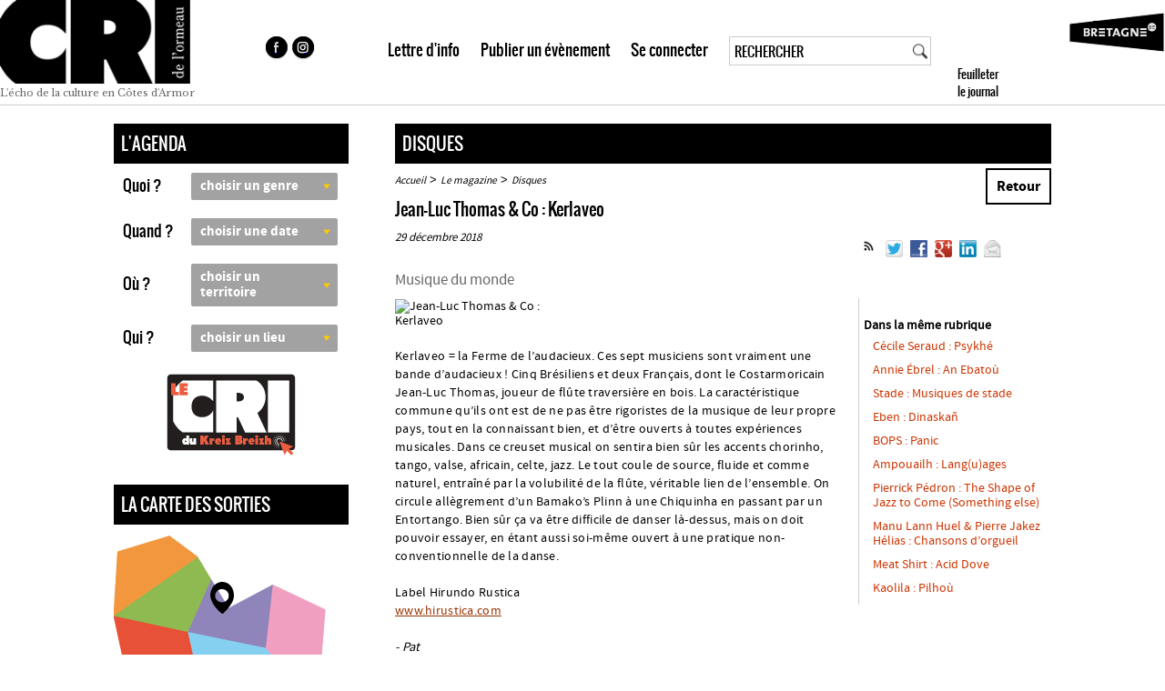

--- FILE ---
content_type: text/html; charset=utf-8
request_url: https://www.cridelormeau.com/jean-luc-thomas-co-kerlaveo
body_size: 13224
content:
<!DOCTYPE html PUBLIC "-//W3C//DTD XHTML 1.0 Transitional//EN" "http://www.w3.org/TR/xhtml1/DTD/xhtml1-transitional.dtd">
<!--[if lt IE 7 ]> <html dir="ltr" lang="fr" xmlns="http://www.w3.org/1999/xhtml" xml:lang="fr" class="ltr fr no-js ie ie6"> <![endif]-->
<!--[if IE 7 ]> <html dir="ltr" lang="fr" xmlns="http://www.w3.org/1999/xhtml" xml:lang="fr" class="ltr fr no-js ie ie7"> <![endif]-->
<!--[if IE 8 ]> <html dir="ltr" lang="fr" xmlns="http://www.w3.org/1999/xhtml" xml:lang="fr" class="ltr fr no-js ie ie8"> <![endif]-->
<!--[if IE 9 ]> <html dir="ltr" lang="fr" xmlns="http://www.w3.org/1999/xhtml" xml:lang="fr" class="ltr fr no-js ie ie9"> <![endif]-->
<!--[if (gt IE 9)|!(IE)]><!--> <html dir="ltr" lang="fr" xmlns="http://www.w3.org/1999/xhtml" xml:lang="fr" class="ltr fr no-js"> <!--<![endif]-->
<head><script type='text/javascript'>/*<![CDATA[*/(function(H){H.className=H.className.replace(/\bno-js\b/,'js')})(document.documentElement);/*]]>*/</script>
<title>Jean-Luc Thomas &amp; Co : Kerlaveo - Le Cri de l'Ormeau </title>
<meta name="description" content=" Musique du monde Kerlaveo = la Ferme de l&#039;audacieux. Ces sept musiciens sont vraiment une bande d&#039;audacieux ! Cinq Br&#233;siliens et deux Fran&#231;ais, dont le Costarmoricain Jean-Luc (...) " />
<link rel="canonical" href="https://www.cridelormeau.com/jean-luc-thomas-co-kerlaveo" />
<meta name=viewport content="width=device-width, initial-scale=1,user-scalable=yes">
<meta http-equiv="Content-Type" content="text/html; charset=utf-8" />
<link rel="alternate" type="application/rss+xml" title="Syndiquer tout le site" href="spip.php?page=backend" />
<link rel="stylesheet" href="squelettes/css/reset.css" type="text/css" />
<link rel="stylesheet" href="squelettes/css/typo.css" type="text/css" />
<link rel="stylesheet" href="squelettes/css/style.css?v=1768940442" type="text/css" />
<link rel="stylesheet" href="IMG/FontKits/oswald/stylesheet.css" type="text/css" />
<link rel="stylesheet" href="IMG/FontKits/sourcesanspro/stylesheet.css" type="text/css" />
<link href="https://fonts.googleapis.com/css?family=Libre+Baskerville" rel="stylesheet">
<script src="prive/javascript/jquery.js" type="text/javascript"></script>
<script src="prive/javascript/jquery.form.js" type="text/javascript"></script>
<script src="prive/javascript/jquery.autosave.js" type="text/javascript"></script>
<script src="prive/javascript/jquery.placeholder-label.js" type="text/javascript"></script>
<script src="prive/javascript/ajaxCallback.js" type="text/javascript"></script>
<script src="prive/javascript/jquery.cookie.js" type="text/javascript"></script>
<!-- insert_head -->
<!-- Debut CS -->
<script type="text/javascript"><!--
var cs_prive=window.location.pathname.match(/\/ecrire\/$/)!=null;
jQuery.fn.cs_todo=function(){return this.not('.cs_done').addClass('cs_done');};
if(window.jQuery) {
var cs_sel_jQuery=typeof jQuery(document).selector=='undefined'?'@':'';
var cs_CookiePlugin="prive/javascript/jquery.cookie.js";
}
// --></script>

<!-- Fin CS -->


<!-- début de : ckeditor_insert_head -->
<link rel='stylesheet' href='IMG/FontKits/sourcesanspro/stylesheet.css' type='text/css' />
<link rel='stylesheet' href='IMG/FontKits/oswald/stylesheet.css' type='text/css' />
<link rel='stylesheet' href='plugins/auto/ckeditor-spip-plugin/css/cked-editor.css' type='text/css' />
<script type="text/javascript" src="https://www.cridelormeau.com/lib/ckeditor/ckeditor.js"></script>
<script type="text/javascript">CKEDITOR.config.jqueryOverrideVal=true;</script>
<script type="text/javascript" src="https://www.cridelormeau.com/lib/ckeditor/adapters/jquery.js"></script>
<script type="text/javascript" src="local/cache-js/jsdyn-ckeditor4spip_js-a21f747a.js"></script>
<script type="text/javascript">
$(document).ready(function(){
	function loadCKEditor() {
		// la configuration de ckeditor :
		CKEDITOR.ckeditorpath="https:\/\/www.cridelormeau.com\/lib\/ckeditor\/ckeditor.js";
		CKEDITOR.spipurl="https:\/\/www.cridelormeau.com\/spip.php";
		CKEDITOR.ckpreferedversion='3.6.5';
		CKEDITOR.ckeditmode='ckeditor';
		CKEDITOR.ckConfig = {"minwidth":488,"vignette":200,"filebrowserSpipdocBrowseUrl":"https:\/\/www.cridelormeau.com\/spip.php?page=select_documents","format_tags":"h3;pre","format_h3":{"element":"h3","attributes":{"class":"spip"}},"format_pre":{"element":"pre","attributes":{"class":"spip"}},"forcePasteAsPlainText":true,"toolbar_SpipFull":[["Cut","Copy","Paste","PasteText"],["SpellChecker","Scayt"],["Undo","Redo"],["Find","Replace"],["SelectAll","RemoveFormat"],["Bold","Italic","Underline","Strike"],"\/",["Subscript","Superscript"],["NumberedList","BulletedList","Outdent","Indent"],["JustifyLeft","JustifyCenter","JustifyRight","JustifyBlock"],["Spip","Link","Unlink","Anchor"],"\/",["SpipModeles"],["Image","Table","HorizontalRule","SpecialChar"],"\/",["Styles","Format","Font","FontSize"],["TextColor","BGColor"],"\/",["Maximize","About"]],"toolbar_SpipBasic":[["Cut","Copy","PasteText","-","Bold","Italic","Underline","-","NumberedList","BulletedList","-","Spip","Link","Unlink","-","About"]],"toolbar":"SpipFull","uiColor":"#eee","language":"fr","contentsCss":["https:\/\/www.cridelormeau.com\/prive\/spip_style.css","https:\/\/www.cridelormeau.com\/plugins\/auto\/ckeditor-spip-plugin\/css\/cked-editor.css","https:\/\/www.cridelormeau.com\/IMG\/FontKits\/sourcesanspro\/stylesheet.css","https:\/\/www.cridelormeau.com\/IMG\/FontKits\/oswald\/stylesheet.css"],"font_names":"serif;sans serif;monospace;cursive;fantasy;sourcesanspro_bold;sourcesanspro_regular;oswald;oswaldLight;oswaldBold","filebrowserBrowseUrl":"https:\/\/www.cridelormeau.com\/spip.php?page=filebrowser&type=files","filebrowserImageBrowseLinkUrl":"https:\/\/www.cridelormeau.com\/spip.php?page=filebrowser&type=files","filebrowserImageBrowseUrl":"https:\/\/www.cridelormeau.com\/spip.php?page=filebrowser&type=images","filebrowserFlashBrowseUrl":"https:\/\/www.cridelormeau.com\/spip.php?page=filebrowser&type=flash","filebrowserUploadUrl":"https:\/\/www.cridelormeau.com\/spip.php?page=filebrowser&type=files&mode=direct","filebrowserImageUploadUrl":"https:\/\/www.cridelormeau.com\/spip.php?page=filebrowser&type=images&mode=direct","filebrowserFlashUploadUrl":"https:\/\/www.cridelormeau.com\/spip.php?page=filebrowser&type=flash&mode=direct","filebrowserWindowWidth":682,"filebrowserWindowHeight":500,"extraPlugins":"spip,spipmodeles","loadExtraPlugins":{"spip":"https:\/\/www.cridelormeau.com\/plugins\/auto\/ckeditor-spip-plugin\/ckeditor-plugin\/spip\/","spipmodeles":"https:\/\/www.cridelormeau.com\/plugins\/auto\/ckeditor-spip-plugin\/ckeditor-plugin\/spipmodeles\/"},"colorButton_enableMore":false,"height":500,"scayt_autoStartup":true,"scayt_sLang":"fr_FR","resize_enabled":true,"entities":false,"skin":"kama","enterMode":1,"shiftEnterMode":2,"stylesCombo_stylesSet":"spip-styles:https:\/\/www.cridelormeau.com\/spip.php?page=spip-styles","removeDialogTabs":"link:advanced","fontSize_sizes":"8\/8px;9\/9px;10\/10px;11\/11px;12\/12px;14\/14px;16\/16px;18\/18px;20\/20px;22\/22px;24\/24px;26\/26px;28\/28px;36\/36px;48\/48px;72\/72px","dialog_startupFocusTab":true,"readOnly":false,"spip_contexte":{"id":null,"type":null},"forceEnterMode":true,"removePlugins":"blockquote,div,docprops,flash,iframe,newpage,pagebreak,pastefromword,placeholder,preview,print,save,showblocks,smiley,sourcearea,templates,uicolor,forms"};

		var ajaxload=[{"0":"#formulaire_forum textarea[name=texte]","1":"Basic","3":"54c01556b8a644870e0ec01f26dd1541"},{"0":"textarea.crayon-active","1":"Full","3":"1c62eb7851e9eaf12196e323a2b31960"}];
		CKEDITOR.instances = [] ; // normalement aucune instances de CKEDITOR n'est valide à cet instant, on les vide.
		fullInitCKEDITOR(ajaxload) ;
	}

	if(typeof onAjaxLoad == 'function') onAjaxLoad(loadCKEditor);
	loadCKEditor();
}) ;

	</script>
<!-- fin de : ckeditor_insert_head -->
<script src="js/script.js?v=7" type="text/javascript"></script>
<meta name="generator" content="SPIP 3.0.15" />
<meta property="og:image" content="https://www.cridelormeau.com/images/cridelormeau-partage.jpg"/>
<link rel="apple-touch-icon" sizes="180x180" href="/images/favicon/apple-touch-icon.png">
<link rel="icon" type="image/png" sizes="32x32" href="/images/favicon/favicon-32x32.png">
<link rel="icon" type="image/png" sizes="16x16" href="/images/favicon/favicon-16x16.png">
<link rel="manifest" href="/images/favicon/site.webmanifest">
<link rel="mask-icon" href="/images/favicon/safari-pinned-tab.svg" color="#5bbad5">
<meta name="msapplication-TileColor" content="#da532c">
<meta name="theme-color" content="#ffffff">
<script src="mhtml/class.mhtml.js" type="text/javascript"></script>
<script src="gestion/js/jquery-ui.js" type="text/javascript"></script>
<link rel="stylesheet" href="mhtml/mhtml.css" type="text/css" />
<link rel="stylesheet" href="mhtml/mhtml-recherche.css" type="text/css" />
<link rel="stylesheet" href="gestion/css/themes/smoothness/jquery-ui.css" type="text/css" />
<script src="js/smartphone.js?v=1768940442" type="text/javascript"></script>
<link rel="stylesheet" href="squelettes/css/smartphone.css?v=1768940442" type="text/css" /><meta name="og:image" content="https://www.cridelormeau.com/local/cache-vignettes/L200xH200/arton5541-cb5f2.jpg"/>
    

<!--seo_insere--></head>

<body class="pas_surlignable page_article">

<div class="clearfix header">
	<div class="navbar-header" style="display:none"><button type="button" id="btnMenu" class="navbar-toggle" data-toggle="collapse" data-target=".navbar-collapse"><span class="icon-bar"></span><span class="icon-bar"></span><span class="icon-bar"></span></button></div>
	<a class="logo" href="https://www.cridelormeau.com"><span class="img"></span><span>L'écho de la culture en Côtes d'Armor</span></a>
    <div id="centre_header">
        <ul id="sociaux">
            <li><a href="https://www.facebook.com/pages/Cri-Ormeau/486055644896786?ref=hl" class="liens_facebook" alt="facebook" title="facebook"  target="_blank">&nbsp;</a></li>
            <li><a href="https://www.instagram.com/lecridelormeau/" rel="alternate" class="liens_instagram" target="_blank" alt="instagram" title="instagram">&nbsp;</a></li>
        </ul>
        <ul id="menu_header">
            <li><a href="javascript:showLettreInfo(0)">Lettre d'info</a></li>
            <li>
                                   <a href="Mon-compte#connecter">Publier un &eacute;v&egrave;nement</a>
                                </li>    
            <li><a href="Mon-compte#connecter">Se connecter</a></li>
            <li id="frm_rech"><div class="formulaire_spip formulaire_recherches" id="formulaire_recherche">
<form action="spip.php?page=recherche" method="get" id="frms_rech"><div>
	<input name="page" value="recherche" type="hidden"
/>
	
	<div id="cnt_inp_rech">
    <input type="search" class="loupe" size="10" name="recherche" id="inp_recherche" value="RECHERCHER" accesskey="4" autocapitalize="off" autocorrect="off" onclick="this.value=''"  maxlength="50"/>
    <div id="btn_loupe" onClick="$('#frms_rech').submit()">&nbsp;</div>
    </div>
    </div>
</form>
</div>
</li>
            <li id="toolbox_cnt"><a id="panneau_header" href="http://v.calameo.com/index.htm?langid=fr&bkcode=000094756513a7d928608&viewModeAtStart=book&trackersource=calameo&language=fr" target="_blank">	
    <div id="lien_feuilleter" style="background-image:url('https://www.calameo.com/books/social/cover/000094756513a7d928608');background-repeat:no-repeat;background-size:245px;background-position:center;">Feuilleter le journal</div>   
</a></li>            
        </ul>           
    </div>
    
</div>

    <div id="pop_news_transpa" onclick="showLettreInfo(2)"></div>
    <div id="pop_news">
		<div id="fermer" onclick="showLettreInfo(2)">X</div>
        <div id="titre">Inscription à la lettre d'info :</div>    
    	
    </div>  

<div class="page">

	<div class="main">
		

	
		<div class="aside">
	
        	<div id="col_gauche">
				<div>
					<div id="contenu">
						
						<form action="recherche.html" method="get" enctype="application/x-www-form-urlencoded" id="frm_agenda">                    <div id="agenda">
                    	<div class="menu_titre">L'AGENDA<a name="agenda"></a></div titre>
                   		<ul >
                        	
                                                        
                            <li><div class="choix_lib">Quoi ?</div>
							<select class="choix" id="genre" name="genre" onChange="setChoixAgenda(2)">
                        		<option value="0">choisir un genre</option>
                                <option value="3" >Exposition</option>
                                <option value="5" >Festival</option>
                                <option value="1" >Spectacle</option>
                                <option value="30" >Concert</option>
                                <option value="11" >Théâtre</option>
                                <option value="12" >Danse</option>
                                <option value="21" >Fest-noz, fest-deiz</option>
                                <option value="14" >Cirque</option>
                                <option value="13" >Humour</option>
                                <option value="25" >Culture bretonne</option>
                                <option value="23" >Cinéma</option>
                                <option value="8" >Conférence</option>
                                <option value="24" >Littérature</option>
                                <option value="32" >Rencontre</option>
                                <option value="9" >Stage et atelier</option>
                                <option value="991" >Jeune public</option> 
                                <option value="992" >Gratuit</option> 
                                <option value="993" >Autres</option>  
                            </select>
                            </li>
                            <li><div class="choix_lib">Quand ?</div>
                            <select class="choix" id="periode" name="periode" onChange="setChoixPeriode(this.value);">
                        		<option value="0">choisir une date</option>
                            	<option value="1" >Aujourd'hui</option>
                            	<option value="2" >Demain</option>  
                                <option value="3" >Ce week-end</option>  
                                <option value="4" >30 prochains jours</option> 
                                <option value="1000" >Choisir une période</option>                          
                            </select>                          
                           <div class="choix_dates">
                           	<div>Date début</div>
                           	<input type="text" size="10" format="date" maxlength="10" id="date_debut" name="date_debut" class="inp_dates" onChange="setDateFin()" value=""><div id="btn_sp"></div><br>
                            
                            <div>Date fin</div>
                           	<input type="text" size="10" format="date" maxlength="10" id="date_fin" name="date_fin" class="inp_dates" value="">
                            <a href="javascript:void(0);" onClick="setChoixQuand();" class="btn_ok">ok</a>
                            </div>                                       
                            </li>
                            <li id="li_ou"><div class="choix_lib">Où ? </div>
                            <select class="choix" id="pays" name="pays" onChange="setChoixVille(this.value);">                            	
                        		<option value="0">choisir un territoire</option>
                                <option value="1000" >Choisir une ville</option>                        
                                
                                <option value="6" >Pays de Dinan</option>
                                
                                <option value="3" >Pays de Guingamp</option>
                                
                                <option value="1" >Pays de St-Brieuc</option>
                                
                                <option value="5" >Pays du Centre Bretagne</option>
                                
                                <option value="4" >Pays du Centre Ouest Bretagne</option>
                                
                                <option value="2" >Pays du Trégor</option>
                                
                                <option value="1001" >Hors Côtes d'Armor</option>                       
                            </select>
                            <div class="choix_ville">                           		<input type="text" onFocus="this.value=''" auto="scripts/auto-villes.php" maxlength="20" id="ville" name="ville" value="">&nbsp;<a href="javascript:void(0);" onClick="$('#rayon').val(0);setChoixVille($('#inp_ville').val());" class="btn_ok">ok</a>
                                <br />                                
                                <div id="dv_rayon">et &agrave; 20 km autour <a href="javascript:void(0);" onClick="$('#rayon').val(20);setChoixVille($('#inp_ville').val());" class="btn_ok">ok</a></div>
                                <input type="hidden" id="rayon" name="rayon" value="0">
                            </div>                            
                            </li>
                            <li id="li_qui"><div class="choix_lib">Qui ? </div>
                             <!--value=id lieux + type : soit lieux=1 ou type de lieux=2-->	
                             <select class="choix" id="lieu" name="lieu" onChange="setChoixAgenda(1)">
                        		<option value="0">choisir un lieu</option>
                                
                            		<option value="1" >Salles de spectacles</option>
                                
                            		<option value="2" >Cafés - concerts</option>
                                
                            		<option value="4" >Lieux d&#8217;expo</option>
                                
                            		<option value="5" >Cinémas</option>
                                
                            		<option value="6" >Autres</option>
                                
                            		<option value="7" >Médiathèques</option>
                                                         
                            </select>
                            </li>
					               
                   <li id="li_rayon_geoloc" style="display:none">
                    <span id="titre_geoloc">Dans un rayon de</span>
                    <input type="radio" id="rayon0" name="geoloc_rayon" value="0" style="display:none"/>
                    <input type="radio" id="rayon1" name="geoloc_rayon" value="1" class="geoloc_radio" /><span onClick="$('#rayon1').attr('checked','checked');"> 1</span>
                    &nbsp;<input type="radio" id="rayon5" name="geoloc_rayon" value="5" class="geoloc_radio" /><span onClick="$('#rayon5').attr('checked','checked');"> 5</span>
                    &nbsp;<input type="radio" id="rayon10" name="geoloc_rayon" value="10" class="geoloc_radio" /><span onClick="$('#rayon10').attr('checked','checked');"> 10</span>
                    &nbsp;<input type="radio" id="rayon15" name="geoloc_rayon" value="15" class="geoloc_radio" /><span onClick="$('#rayon15').attr('checked','checked');"> 15</span>
                    &nbsp;<input type="radio" id="rayon20" name="geoloc_rayon" value="20" class="geoloc_radio" /><span onClick="$('#rayon20').attr('checked','checked');"> 20</span>
                    &nbsp;<input type="radio" id="rayon25" name="geoloc_rayon" value="25" class="geoloc_radio" /><span onClick="$('#rayon25').attr('checked','checked');"> 25</span>
                    &nbsp;<input type="radio" id="rayon30" name="geoloc_rayon" value="30" class="geoloc_radio" /><span onClick="$('#rayon30').attr('checked','checked');"> 30 Km</span>
                    <input type="hidden" id="geoloc_latitude" name="geoloc_latitude"  value=""/>
                    <input type="hidden" id="geoloc_longitude" name="geoloc_longitude" value=""/>   
                    <div id="btn_navig">
                    <a href="javascript:void(0);" onClick="setChoixVille($('#inp_ville').val());$('#frm_agenda').submit();" class="btn_ok_geoloc">rechercher par liste</a>
                    
                     <a href="javascript:void(0);" onClick="setChoixVille($('#inp_ville').val());$('#frm_agenda').attr('action','carte.html');$('#frm_agenda').submit();" class="btn_ok_geoloc">rechercher par carte</a>
                    </div>
                    
                    </li>                            
                        </ul>
                        <script language="javascript">
							var nlooks=new MHtml(document.getElementById('agenda'));
						</script>
                       <div id="popup_agenda">Vous devez saisir une date au format jj/mm/aaaa</div>
                        
                    </div agenda> 

                    <div>
                        <a href="https://cckreizbreizh.cridelormeau.com/" class="cri-du-kreiz-breizh">
                            <img src="https://www.cridelormeau.com/images/logo-cckb-bouton.svg" alt="CRI DU KREIZ BREIZH" />
                        </a>
                    </div>

                </form>

<div id="carte"><div class="menu_titre">La carte des sorties</div><a href="https://www.cridelormeau.com/carte.html"><img src="images/carte.png" alt="Recherche cartographique" title="Recherche cartographique"/></a></div carte>

                    	
						<div id="rubs" >
							<ul>
                                								<li><a href="l-agenda-culturel-du-cri-sur-les" class="r51">Agendas radio</a></li>
                                <li>
                                  <a href="https://www.cridelormeau.com/espace-enseignants" class="lien_espace">Espace enseignants</a> 
                                </li>								
                                <li><a href="patrimoines.html" class="r4">Patrimoine</a></li>
								
							</ul>
						</div rubs>


                        
	
                <div id="menu">
                	<div id="titre"><div class="menu_titre">LE MAGAZINE</div txt></div titre>
                    <div id="smenu">
                    	<ul>
						
                        	<li><a href="-livres-18-">Livres</a></li>
                        
                        	<li><a href="-disques-">Disques</a></li>
                        
                        	<li><a href="-acteurs-culturels-">Acteurs culturels</a></li>
                        
                        	<li><a href="-scene-2-2-2-">Scène</a></li>
                        
                        	<li><a href="-audiovisuel-">Audiovisuel</a></li>
                        
                        	<li><a href="-arts-visuels-">Arts visuels</a></li>
                        
                        	<li><a href="-culture-bretonne-">Culture bretonne</a></li>
                        
                        	<li><a href="-edito-">Edito</a></li>
                        
                        	<li><a href="-archives-livres-et-disques-">Archives livres et disques</a></li>
                        
                        	<li><a href="-archives-16-">Archives</a></li>
                                   
                        </ul>
                    </div smenu>
                </div menu>
										   
					</div contenu>
                </div>
            </div>
            
        	<div id="col_droite">
            	
                <div id="contenu">
                	 
                    <div id="cnt">
						
                                           	
                        <div id="cnt_art">
                        <div class="menu_titre"><a href="-disques-" target="_self">Disques</a></div>
                        
                        <p class="arbo" style="display:block"><a href="https://www.cridelormeau.com/">Accueil</a> &gt; <a href="-le-magazine-">Le magazine</a> &gt; <a href="-disques-">Disques</a>
                        <a href="javascript:history.go(-1)" class="btn_retour">Retour</a>
                        </p>

                       <div id="titre"><h1>Jean-Luc Thomas &amp; Co&nbsp;: Kerlaveo</h1></div>
        
                        
				
                        
                        <div id="dates">29 décembre 2018<div class="share">		<a class="hupso_toolbar" href="http://www.hupso.com/share/">
<script type="text/javascript">
var hupso_services_t=new Array("Twitter","Facebook","Google Plus","Linkedin","Email");var hupso_background_t="#EAF4FF";var hupso_border_t="#66CCFF";var hupso_toolbar_size_t="medium";var hupso_image_folder_url = "https://www.cridelormeau.com/images/logo-baseline.png";var hupso_url_t="https://www.cridelormeau.com/jean-luc-thomas-co-kerlaveo";var hupso_title_t="Jean-Luc Thomas &amp; Co&nbsp;: Kerlaveo";
</script>
<script src="http://static.hupso.com/share/js/share_toolbar.js" type="text/javascript">
/* Copyright (C) 2013 Hupso.com */
var displayed=!1;if("undefined"===typeof hupso_background_t)var hupso_background_t="#EAF4FF";if("undefined"===typeof hupso_border_t)var hupso_border_t="#66CCFF";if("undefined"===typeof hupso_toolbar_size_t)var hupso_toolbar_size_t="big";if("undefined"===typeof hupso_twitter_via)var hupso_twitter_via="";if("undefined"===typeof hupso_image_folder_url)var hupso_image_folder_url="";var hupso_p=document.location.protocol,parent_width_out=0,parent_height_out=0; "function"!=typeof document.getElementsByClassName&&(document.getElementsByClassName=function(b){var c=document.getElementsByTagName("*"),a=[];for(i=0;i<c.length;i++)if(c[i].getAttribute("class"))for(ecl=c[i].getAttribute("class").split(" "),j=0;j<ecl.length;j++)ecl[j].toLowerCase()==b.toLowerCase()&&a.push(c[i]);else if(c[i].className)for(ecl=c[i].className.split(" "),j=0;j<ecl.length;j++)ecl[j].toLowerCase()==b.toLowerCase()&&a.push(c[i]);return a}); window.getComputedStyle||(window.getComputedStyle=function(b,c){this.el=b;this.getPropertyValue=function(a){"float"==a&&(a="styleFloat");var c=/(\-([a-z]){1})/g;c.test(a)&&(a=a.replace(c,function(a,b,c){return c.toUpperCase()}));return b.currentStyle[a]?b.currentStyle[a]:null};return this});var nodes=document.getElementsByClassName("hupso_toolbar"),count; for(count in nodes){var node=nodes[count];if("A"==node.nodeName){var img=node.firstChild;img.style.margin="0";img.style.border="0px";img.style.backgroundColor="transparent";img.style.outline="none";img.style.boxShadow="none";img.style.boxShadow="none";img.style.maxWidth="none";var newDiv=document.createElement("div");newDiv.id="hupso_toolbar_"+count;newDiv.className="hupso_c";newDiv.style.font.size="10px";var res=document.getElementById(newDiv.id);null==res&&node.parentNode.appendChild(newDiv);node.onclick= function(b){return!1};load_buttons(newDiv.id)}}function hupso_orig_pinterest(){var b=document.createElement("script");b.src=document.location.protocol+"//assets.pinterest.com/js/pinmarklet.js";document.getElementsByTagName("head")[0].appendChild(b)} function absoluteURL(b){var c=document.createElement("a"),a=document.getElementsByTagName("base")[0],g=a&&a.href,e=document.head||document.getElementsByTagName("head")[0],f=a||e.appendChild(document.createElement("base"));f.href="";c.href=b;b=c.href;a?a.href=g:e.removeChild(f);return b}function hupso_mailto(b){b=b.replace(/&/g,"%26");return b=b.replace(/"/g,"%22")} function load_buttons(b){var c="",c="undefined"===typeof hupso_url_t?document.URL:""==hupso_url_t?document.URL:hupso_url_t,a="",a="undefined"===typeof hupso_title_t?document.title:""==hupso_title_t?document.title:hupso_title_t,a=a.replace(/&quot;/g,'"'),g="",e="24px",f="24px";"big"==hupso_toolbar_size_t&&(g="32/",f=e="32px");"medium"==hupso_toolbar_size_t&&(g="24/",f=e="24px");"small"==hupso_toolbar_size_t&&(f=e="16px");var m="&title="+encodeURIComponent(a)+"&url="+encodeURIComponent(c),s=m+"&via="+ encodeURIComponent(hupso_twitter_via),n,k=""!=hupso_image_folder_url?hupso_image_folder_url:document.location.protocol+"//static.hupso.com/share/img/services/";n='target="_blank" '+('><img onmouseover="this.style.opacity=0.8;" onmouseout="this.style.opacity=1;" style="padding-right: 5px; padding-top: 5px; margin: 0; background-color:transparent; display:inline-block; border:0px; outline: none; width:'+e+"; height:"+f+'; box-shadow: none; max-width:none;" src="'+k);var p;p=' onclick="hupso_orig_pinterest();" '+ ('><img onmouseover="this.style.opacity=0.8;" onmouseout="this.style.opacity=1;" style="padding-right: 5px; padding-top: 5px; margin: 0; background-color:transparent; display:inline-block; border:0px; outline: none; width:'+e+"; height:"+f+'; box-shadow: none; max-width:none; " src="'+k);var q;q=' onclick="window.print();" '+('><img onmouseover="this.style.opacity=0.8;" onmouseout="this.style.opacity=1;" style="padding-right: 5px; padding-top: 5px; margin: 0; background-color:transparent; display:inline-block; border:0px; outline: none; width:'+ e+"; height:"+f+'; box-shadow: none; max-width:none; " src="'+k);f=" "+('><img onmouseover="this.style.opacity=0.8;" onmouseout="this.style.opacity=1;" style="padding-right: 5px; padding-top: 5px; margin: 0; background-color:transparent; display:inline-block; border:0px; outline: none; width:'+e+"; height:"+f+'; box-shadow: none; max-width:none; " src="'+k);e=document.getElementById(b);if(null!=e&&""==e.innerHTML){parent_width_out=e.parentNode.offsetWidth;parent_height_out=e.parentNode.offsetHeight; parent_width_out=100;var k=0,l="",r;for(r in hupso_services_t){var d=hupso_services_t[r].toString(),h="";if(!(3>d.length||30<d.length||-1!=d.indexOf("function")||-1!=d.indexOf("(")||-1!=d.indexOf("{")||-1!=d.indexOf("[")||"object"===typeof d)){h=d.toLowerCase();h=h.replace(" ","");new_url="Twitter"==d&&""!=hupso_twitter_via?s:m;switch(d){case "Pinterest":d='<a href="javascript:void(0)" '+p+g+h+'.png" title="'+d+'" /></a>';break;case "Print":d='<a href="javascript:void(0)" '+q+g+h+'.png" title="'+ d+'" /></a>';break;case "Email":d='<a href="mailto:?Subject='+hupso_mailto(a)+"&Body="+hupso_mailto(c)+'" '+f+g+h+'.png" title="'+d+'" /></a>';break;default:d='<a href="http://www.hupso.com/share/add.php?service='+h+new_url+'" '+n+g+h+'.png" title="'+d+'" /></a>'}k++;l+=d}}c=""+l;a=document.createElement("div");a.innerHTML=c;displayed=!0;a.id="toolbar_"+b;a.style.display="inline-block";null==document.getElementById(a.id)&&e.appendChild(a);"Microsoft Internet Explorer"==navigator.appName&&(null!=/MSIE ([0-9]{1,}[.0-9]{0,})/.exec(navigator.userAgent)&& (rv=parseFloat(RegExp.$1)),8==rv&&(document.getElementById(b),b="#"+b+" img { max-width: none; }",c=document.createElement("style"),c.type="text/css",c.styleSheet?c.styleSheet.cssText=b:c.appendChild(document.createTextNode(b)),document.getElementsByTagName("head")[0].appendChild(c)))}};
</script>            
 
 <div id="hupso_toolbar_1" class="hupso_c">
<div id="toolbar_hupso_toolbar_1" style="display: inline-block;">
<a href="spip.php?page=backend&amp;id_rubrique=" rel="alternate" title="Flux" target="_blank"><img src="./images/flux-seul.png" alt="Flux Rss" /></a>
<a target="_blank" href="http://www.hupso.com/share/add.php?service=twitter&title=Jean-Luc Thomas &amp; Co&nbsp;: Kerlaveo&url=https://www.cridelormeau.com/jean-luc-thomas-co-kerlaveo">
<img title="Twitter" src="http://static.hupso.com/share/img/services/24/twitter.png" style="padding-right: 5px; padding-top: 5px; margin: 0px; background-color: transparent; display: inline-block; border: 0px none; outline: medium none; width: 24px; height: 24px; box-shadow: none; max-width: none; opacity: 1;" onmouseout="this.style.opacity=1;" onmouseover="this.style.opacity=0.8;">
</a>

<a target="_blank" href="http://www.hupso.com/share/add.php?service=googleplus&title=Jean-Luc Thomas &amp; Co&nbsp;: Kerlaveo&url=https://www.cridelormeau.com/jean-luc-thomas-co-kerlaveo">
<a target="_blank" href="http://www.hupso.com/share/add.php?service=linkedin&title=Jean-Luc Thomas &amp; Co&nbsp;: Kerlaveo&url=https://www.cridelormeau.com/jean-luc-thomas-co-kerlaveo">
<a href="mailto:?Subject=Jean-Luc Thomas &amp; Co&nbsp;: Kerlaveo&Body=https://www.cridelormeau.com/jean-luc-thomas-co-kerlaveo">

<a target="_blank" href="http://www.hupso.com/share/add.php?service=facebook&title=Jean-Luc Thomas &amp; Co&nbsp;: Kerlaveo&url=https://www.cridelormeau.com/jean-luc-thomas-co-kerlaveo&image=https://www.cridelormeau.com/IMG/arton5541.jpg">

<img title="Facebook" src="http://static.hupso.com/share/img/services/24/facebook.png" style="padding-right: 5px; padding-top: 5px; margin: 0px; background-color: transparent; display: inline-block; border: 0px none; outline: medium none; width: 24px; height: 24px; box-shadow: none; max-width: none; opacity: 1;" onmouseout="this.style.opacity=1;" onmouseover="this.style.opacity=0.8;">
</a>

<a target="_blank" href="http://www.hupso.com/share/add.php?service=googleplus&title=Jean-Luc Thomas &amp; Co&nbsp;: Kerlaveo&url=https://www.cridelormeau.com/jean-luc-thomas-co-kerlaveo">
<img title="Google Plus" src="http://static.hupso.com/share/img/services/24/googleplus.png" style="padding-right: 5px; padding-top: 5px; margin: 0px; background-color: transparent; display: inline-block; border: 0px none; outline: medium none; width: 24px; height: 24px; box-shadow: none; max-width: none; opacity: 1;" onmouseout="this.style.opacity=1;" onmouseover="this.style.opacity=0.8;">
</a>
<a target="_blank" href="http://www.hupso.com/share/add.php?service=linkedin&title=Jean-Luc Thomas &amp; Co&nbsp;: Kerlaveo&url=https://www.cridelormeau.com/jean-luc-thomas-co-kerlaveo">
<a href="mailto:?Subject=Infos - Jean-Luc Thomas &amp; Co&nbsp;: Kerlaveo&Body=https://www.cridelormeau.com/jean-luc-thomas-co-kerlaveo">



<a target="_blank" href="http://www.hupso.com/share/add.php?service=linkedin&title=Jean-Luc Thomas &amp; Co&nbsp;: Kerlaveo&url=https://www.cridelormeau.com/jean-luc-thomas-co-kerlaveo">
<img title="Linkedin" src="http://static.hupso.com/share/img/services/24/linkedin.png" style="padding-right: 5px; padding-top: 5px; margin: 0px; background-color: transparent; display: inline-block; border: 0px none; outline: medium none; width: 24px; height: 24px; box-shadow: none; max-width: none; opacity: 1;" onmouseout="this.style.opacity=1;" onmouseover="this.style.opacity=0.8;">
</a>


<a href="mailto:?Subject=Jean-Luc Thomas &amp; Co&nbsp;: Kerlaveo&Body=https://www.cridelormeau.com/jean-luc-thomas-co-kerlaveo">
<img title="Email" src="http://static.hupso.com/share/img/services/24/email.png" style="padding-right: 5px; padding-top: 5px; margin: 0px; background-color: transparent; display: inline-block; border: 0px none; outline: medium none; width: 24px; height: 24px; box-shadow: none; max-width: none; opacity: 1;" onmouseout="this.style.opacity=1;" onmouseover="this.style.opacity=0.8;">
</a>

</div>
</div></div>
                        </div dates>
                          <div class="chapo surlignable" id="chapo"><h2><p>Musique du monde</p></h2></div>
                        <div id="texte">
						                        <img class="spip_logos" style="max-width: 200px" alt="Jean-Luc Thomas &amp; Co : Kerlaveo" title="Jean-Luc Thomas &amp; Co : Kerlaveo" src="local/cache-vignettes/L200xH200/arton5541-cb5f2.jpg"  data-art-survol="" wimg="0" himg="0"/>
                        <p><br class='autobr' />
	Kerlaveo = la Ferme de l’audacieux. Ces sept musiciens sont vraiment une bande d’audacieux&nbsp;! Cinq Brésiliens et deux Français, dont le Costarmoricain Jean-Luc Thomas, joueur de flûte traversière en bois. La caractéristique commune qu’ils ont est de ne pas être rigoristes de la musique de leur propre pays, tout en la connaissant bien, et d’être ouverts à toutes expériences musicales. Dans ce creuset musical on sentira bien sûr les accents chorinho, tango, valse, africain, celte, jazz. Le tout coule de source, fluide et comme naturel, entraîné par la volubilité de la flûte, véritable lien de l’ensemble. On circule allègrement d’un Bamako’s Plinn à une Chiquinha en passant par un Entortango. Bien sûr ça va être difficile de danser là-dessus, mais on doit pouvoir essayer, en étant aussi soi-même ouvert à une pratique non-conventionnelle de la danse.</p>

<p><br class='autobr' />
	Label Hirundo Rustica<br />	<a class="spip_url spip_out auto" href="http://www.hirustica.com" rel="nofollow external" target="_blank">www.hirustica.com</a></p>

<p><br class='autobr' />
	<em>- Pat</em></p>

<p><br class='autobr' />
	<em>Véronique Piron et Jean-Luc Thomas sont deux des quatre musiciens engagés par Bartabas dans le dernier spectacle de la cie Zingaro, <em>Ex Anima</em>. Dans leurs quelques moments de &#171;&nbsp;liberté&nbsp;&#187;, ils ont mené ces projets personnels. Ils donneront un concert partagé de sortie d’albums, <em>Souffles croisés</em>, dans le restaurant de Zingaro à Aubervilliers le 24 janvier 2019 à 20h (libre mais sur réservation, que vous pouvez gagner sur cridelormeau.com).</em></p>        
                        
                        
						















						
                        
                        </div texte>
                          
                        <div id="droite">
                            
                            
                            <div class="menu_autres">
                                <strong>Dans la même rubrique</strong>
                                <ul>
                                    
                                    <li><a href="cecile-seraud-psykhe" data="6037">Cécile Seraud&nbsp;: Psykhé</a></li>
                                    
                                    <li><a href="annie-ebrel-an-ebatou" data="6036">Annie Ébrel&nbsp;: An Ebatoù</a></li>
                                    
                                    <li><a href="stade-musiques-de-stade" data="6033">Stade&nbsp;: Musiques de stade</a></li>
                                    
                                    <li><a href="eben-dinaskan" data="6032">Eben&nbsp;: Dinaskañ</a></li>
                                    
                                    <li><a href="bops-panic" data="6029">BOPS&nbsp;: Panic</a></li>
                                    
                                    <li><a href="ampouailh-lang-u-ages" data="6009">Ampouailh&nbsp;: Lang(u)ages</a></li>
                                    
                                    <li><a href="pierrick-pedron-the-shape-of-jazz" data="5988">Pierrick Pédron&nbsp;: The Shape of Jazz to Come (Something else)</a></li>
                                    
                                    <li><a href="manu-lann-huel-pierre-jakez-helias" data="5987">Manu Lann Huel &amp; Pierre Jakez Hélias&nbsp;: Chansons d&#8217;orgueil</a></li>
                                    
                                    <li><a href="meat-shirt-acid-dove" data="5986">Meat Shirt&nbsp;: Acid Dove</a></li>
                                    
                                    <li><a href="kaolila-pilhou" data="5985">Kaolila&nbsp;: Pilhoù</a></li>
                                    
                                </ul>
                            </div menu_autres>
                            
                                
                            <div class="menu menu_rubriques">
	<h2>Le magazine</h2>
	<ul>
	
		<li>
			<a href="-disques-" class="on">Disques</a>
			
		</li>
	
		<li>
			<a href="-livres-18-">Livres</a>
			
		</li>
	
		<li>
			<a href="-acteurs-culturels-">Acteurs culturels</a>
			
		</li>
	
		<li>
			<a href="-audiovisuel-">Audiovisuel</a>
			
		</li>
	
		<li>
			<a href="-scene-2-2-2-">Scène</a>
			
		</li>
	
		<li>
			<a href="-arts-visuels-">Arts visuels</a>
			
		</li>
	
		<li>
			<a href="-edition-">Edition</a>
			
		</li>
	
		<li>
			<a href="-culture-bretonne-">Culture bretonne</a>
			
		</li>
	
		<li>
			<a href="-edito-">Edito</a>
			
		</li>
	
		<li>
			<a href="-archives-livres-et-disques-">Archives livres et disques</a>
			
		</li>
	
		<li>
			<a href="-archives-16-">Archives</a>
			
		</li>
	

	</ul>
</div>                            
                            
                            </div droite>
						    
                        <div id="forum">
                                                
                        <a href="#forum" name="forum" id="forum"></a>                        <h2>Un message, un commentaire ?</h2>
                        <div class="formulaire_spip formulaire_forum ajax" id="formulaire_forum">







 





<form action="/jean-luc-thomas-co-kerlaveo#formulaire_forum" method="post" enctype='multipart/form-data'><div>
<div><input name="id_article" value="5541" type="hidden"
/><input name="page" value="article" type="hidden"
/><input name='formulaire_action' type='hidden'
		value='forum' /><input name='formulaire_action_args' type='hidden'
		value='SUYqP8mgT3IdTBs3TIWg+91ZXuk8Id2ObH55cc6DlMj294J7IAf4HOFMcj6Bk7Ee6GZ+34iObzvouHXYix7vY2MBo3c35SWyPLfon6ECqT5rA1t7UTxkXjQfDgavFqHan5U3kCUe0sAb13g=' /><input type='hidden' name='id_article' value='5541' /><input type='hidden' name='id_objet' value='5541' /><input type='hidden' name='objet' value='article' /><input type='hidden' name='id_forum' value='' /><input type='hidden' name='arg' value='' /><input type='hidden' name='hash' value='' /><input type='hidden' name='verif_' value='ok' /><input type='hidden' name='autosave' class='autosaveactive' value='forum_9c3421778c116be3f6d3260000c474e3' /><script type="text/javascript">/*<![CDATA[*/if (window.jQuery) jQuery(function(){
		  $("input.autosaveactive").closest("form:not(.autosaveon)").autosave({url:"https://www.cridelormeau.com/"}).addClass("autosaveon");
			});/*]]>*/</script></div>
<input type="hidden" name="id_forum" value="0" />
<fieldset class="moderation_info info">
	<legend>modération a priori</legend>
	<p class="explication"> Ce forum est modéré a priori : votre contribution n’apparaîtra qu’après avoir été validée par un administrateur du site.</p>
</fieldset>



 

	<fieldset class="qui saisie_qui">
<legend>Qui êtes-vous ?</legend>

 
	<ul>
		<li class='editer saisie_session_nom'>
			<label for="session_nom" id="label_session_nom">Votre nom *</label>
			<input type="text" class="text" name="session_nom" id="session_nom" value="" size="40" autocapitalize="off" autocorrect="off" />
                        
			
		</li>
		<li class='editer saisie_session_email'>
			<label for="session_email" id="label_session_email">Votre adresse email *</label>
			<input type="email" class="text email" name="session_email" id="session_email" value="" size="40" autocapitalize="off" autocorrect="off" />
                        
		</li>

	</ul>

</fieldset>
	<fieldset>
	<legend>Votre message</legend><ul>
	

 
	<li class='editer saisie_titre obligatoire'>
		<label for="titre">Titre  (obligatoire)</label>
		
		<input type="text" class="text" name="titre" id="titre" value="Jean-Luc Thomas &amp; Co : Kerlaveo" size="60" />
	</li>


<li class='editer saisie_texte obligatoire'>
		<label for='texte'>Texte de votre message  (obligatoire)</label>
		
		<textarea name="texte" id="texte" rows="10" cols="60"  class="no_barre"></textarea>
        <p class="explication forum_saisie_texte_info">Ce formulaire accepte les raccourcis SPIP <code>[-&gt;url] {{gras}} {italique} &lt;quote&gt; &lt;code&gt;</code> et le code HTML <code>&lt;q&gt; &lt;del&gt; &lt;ins&gt;</code>. Pour créer des paragraphes, laissez simplement des lignes vides.</p>
	</li>

	</ul></fieldset>



	
	 
	<p style="display: none;">
		<label for="nobot_forum">Veuillez laisser ce champ vide :</label>
		<input type="text" class="text" name="nobot" id="nobot_forum" value="" size="10" />
	</p>
	
        <img src="captcha/index.php?tps=1768940442" onClick="this.src='captcha/index.php?'+new Date().getTime()+'&tps=1768940442';setCaptcha();" style="cursor:pointer; float:left; width:125px; height:38px; margin-right:10px;" title="Cliquer pour actualiser le captcha" id="img_captcha"/>
    &nbsp;<input type="text" value="Saisissez le code ci-contre" onFocus="this.value=''" name="captcha" id="captcha" style="float:left;margin:0px;width:190px"/>
    <input type="hidden" value="1768940442" id="tps" name="tps"/>
	<p class="boutons"><input type="submit" class="submit" value="Valider ce choix" /></p>

</div>
</form>


</div></div> 
                        
                        </div cnt_art>
                        
                                                
                        
                                                     
                    </div>
                   
                </div contenu>
                
                
            </div>            

			
		</div><!--.aside-->
	</div><!--.main-->

</div><!--.page-->

	<div class="footer clearfix" id="footer">	
   <div class="sfooter1">
   	<a class="logo" href="https://www.cridelormeau.com"><span class="img"></span></a>
   
   </div>
   <div class="sfooter2">
   		<div>   		
                        
                <div class="titre">L&#8217;ECHO DE LA CULTURE</div>
                <div class="txt"><p><br class='autobr' />
	L&#8217;agenda culturel des sorties en Côtes d&#8217;Armor depuis 1999.<br />	Concerts, spectacles, expos, ciné...<br />	Et des chroniques (disques, livres, portraits...).<br />	Disponible en versions papier, web et smartphone.</p>

<p><br class='autobr' />
	&nbsp;</p></div>
                       			
        </div>
   </div>
   <div class="sfooter3">
   		<div>
  			<div class="titre">A PROPOS</div>
        	<ul>
            	          	
                	<li><a href="qui-sommes-nous">Qui sommes nous</a></li>
                          	
                	<li><a href="nous-contacter">Nous contacter</a></li>
                          	
                	<li><a href="votre-pub-chez-nous">Votre pub chez nous</a></li>
                          	
                	<li><a href="mentions-legales">Mentions légales</a></li>
                
            </ul>
        </div>
        <img src="images/logo_cg22.png" />    
   </div>
   <div class="sfooter4">
   		<div>
  			<div class="titre">NOUS SUIVRE</div>
        	<a href="https://www.facebook.com/pages/Cri-Ormeau/486055644896786?ref=hl" class="liens_facebook" target="_blank">&nbsp;</a>
            <a href="https://www.instagram.com/lecridelormeau/" class="liens_instagram" target="_blank">&nbsp;</a>
            <br /><div class="liens_tel">&nbsp;</div>
            <br>
            <div class="lettre">            	
               <div class="titre">Lettre d'info</div>
                          
            </div>
        </div>
   </div>        
</div>
<script type="text/javascript">
	$(function(){	
			$.datepicker.regional['fr'] = {
				closeText: 'Fermer',
				prevText: 'Précédent',
				nextText: 'Suivant',
				currentText: 'Aujourd\'hui',
				monthNames: ['Janvier','Février','Mars','Avril','Mai','Juin',
				'Juillet','Août','Septembre','Octobre','Novembre','Décembre'],
				monthNamesShort: ['Janv.','Févr.','Mars','Avril','Mai','Juin',
				'Juil.','Août','Sept.','Oct.','Nov.','Déc.'],
				dayNames: ['Dimanche','Lundi','Mardi','Mercredi','Jeudi','Vendredi','Samedi'],
				dayNamesShort: ['Dim.','Lun.','Mar.','Mer.','Jeu.','Ven.','Sam.'],
				dayNamesMin: ['D','L','M','M','J','V','S'],
				weekHeader: 'Sem.',
				dateFormat: 'dd/mm/yy',
				firstDay: 1,
				isRTL: false,
				showMonthAfterYear: false,
				yearSuffix: ''};
		$("input[format='date']").datepicker($.datepicker.regional['fr']);
	});
	/*
	if($('#col_gauche').length>0 && $('#col_droite').length>0){
		if($('#col_gauche').height()<$('#col_droite').height()){
			$('#col_gauche').height($('#col_droite').height());
		}else{
			$('#col_droite').height($('#col_gauche').height());
		}	
	}
	*/
</script>
<script type="text/javascript" src="gestion/js/class.ajax.js"></script>
<script type="text/javascript" src="gestion/js/class.auto.js"></script>
<script type="text/javascript" src="js/factus.js?g"></script>
<link href="squelettes/css/factus.css?g" rel="stylesheet"/>
</script>  
<script type="text/javascript" src="//res.acantic.net/js/cookielaw.class.min.js"></script>
<script type="text/javascript">
window.cookieLaw=window.cookieLaw||[];window.cookieLawAdd=window.cookieLawAdd||(function(){cookieLaw.push(arguments)});
cookieLawAdd("Google Analytics",()=>{
  window.dataLayer = window.dataLayer || [];
  function gtag(){dataLayer.push(arguments);}
  gtag('js', new Date());

  gtag('config', 'G-E74GWV70T9');
},"https://www.googletagmanager.com/gtag/js?id=G-E74GWV70T9");
</script>
</body>
</html>


--- FILE ---
content_type: text/html; charset=cp1252
request_url: https://www.cridelormeau.com/scripts/factus.php?fetch
body_size: 44
content:
{"status":true,"items":[]}

--- FILE ---
content_type: text/css;charset=cp1252
request_url: https://www.cridelormeau.com/squelettes/css/typo.css
body_size: 34265
content:
@font-face{font-family:'bellotaregular';src:url('polices/bellota-regular-webfont.eot');}@font-face{font-family:'bellotaregular';src:url([data-uri]) format('woff'),url('polices/bellota-regular-webfont.ttf') format('truetype'),url('polices/bellota-regular-webfont.svg#bellotaregular') format('svg');font-weight:normal;font-style:normal;}

--- FILE ---
content_type: text/css;charset=cp1252
request_url: https://www.cridelormeau.com/squelettes/css/style.css?v=1768940442
body_size: 17109
content:
@charset "utf-8";#btn_loupe,.proposition_auto{position:absolute;cursor:pointer }body,html{margin:0;font-size:.9em;font-family:Arial;}body *{box-sizing:border-box;}.footer,.header{margin:0 auto;font-family:oswald;font-size:1.1em;color:#000 }.footer *{box-sizing:border-box;}.main{background-color:#FFF;display:block;padding:20px 0 40px;}a,a:active,a:hover{outline:0 }.page{width:1030px;height:auto;margin:0 auto;padding:0;}.header{width:100%;height:116px;background-color:#FFF;padding:0;border-bottom:1px solid #CCC;overflow:hidden;position:relative;-webkit-transition:.5s;-moz-transition:.5s;-o-transition:.5s;-ms-transition:.5s }.header ul{list-style:none;padding:0;margin:0;box-sizing:border-box;display:inline-block;width:auto;height:100%;}.header ul li{font-family:oswald;padding:0;margin:0;box-sizing:border-box;display:inline-block;vertical-align:top;}.header .logo{text-decoration:none;position:absolute;width:215px;height:100%;display:inline-block;vertical-align:top;-webkit-transition:.5s;-moz-transition:.5s;-o-transition:.5s;-ms-transition:.5s }.header .logo span.img{position:relative;background-image:url("../../images/logo-baseline.png?v=1");background-repeat:no-repeat;background-size:contain;width:100%;height:80%;display:block;vertical-align:top;-webkit-transition:.5s;-moz-transition:.5s;-o-transition:.5s;-ms-transition:.5s }.header .logo span{font-family:'Libre Baskerville',serif;width:100%;height:20%;text-align:left;color:#666;display:block;text-decoration:none;font-size:10.9px;line-height:20px;}.header #sociaux{width:10%;padding:40px 0 0 0;vertical-align:top;display:inline-block;-webkit-transition:.5s;-moz-transition:.5s;-o-transition:.5s;-ms-transition:.5s }.header #menu_header{width:50%;height:100%;padding:40px 0 0 0;text-align:center;line-height:30px;font-size:17px;position:relative;-webkit-transition:.5s;-moz-transition:.5s;-o-transition:.5s;-ms-transition:.5s }.header #toolbox_cnt{position:absolute;top:0;height:100%;padding:0;}.header #menu_header li{padding:0 10px;}.header #menu_header a{text-decoration:none;color:#000;}.header #frm_rech{width:auto;height:100%;padding:40px 0 0 0;}.header #panneau_header{display:inline-block;width:135px;height:100%;padding:0;position:absolute;top:0;-webkit-transition:.5s;-moz-transition:.5s;-o-transition:.5s;-ms-transition:.5s }.header #panneau_header:before{content:"Feuilleter\ale journal";position:absolute;z-index:0;right:64px;width:auto;color:#000;padding:17px 17px 5px 0;box-sizing:border-box;width:auto;bottom:0;white-space:pre-wrap;font-size:13px;line-height:19px }.header #panneau_header #lien_feuilleter{z-index:1;width:75px;position:absolute;right:0;height:100%;float:right;display:block;-webkit-transition:.5s;-moz-transition:.5s;-o-transition:.5s;-ms-transition:.5s;font-size:0;}.header #centre_header{display:inline-block;padding:0;width:100%;height:100%;text-align:center;-webkit-transition:.5s;-moz-transition:.5s;-o-transition:.5s;-ms-transition:.5s }.header.fixed{position:fixed;z-index:10000;height:75px;}.header.fixed .logo{width:130px;}.header.fixed .logo span{font-size:6px;text-align:center;line-height:12px;}.header.fixed #sociaux{padding:24px 0 0 0;}.header.fixed #menu_header{padding:24px 0 0 0;}.header.fixed #panneau_header{height:100%;}.header.fixed #centre_header{padding:0;}.header.fixed #panneau_header #lien_feuilleter{height:150%;}.footer{height:290px;background-color:#000;color:#fff;}.footer>.sfooter1{border-right:1px solid #FFF;height:100%;width:45%;display:inline-block;margin:0;vertical-align:top;padding:0;box-sizing:border-box;}.footer>.sfooter1 .logo{width:42%;height:100%;position:relative;display:inline-block;}.footer>.sfooter1 iframe{width:auto;height:100%;display:inline-block;float:right;padding:25px;box-sizing:border-box;}.footer .logo{text-decoration:none;position:absolute;width:220px;height:165px;display:inline-block;vertical-align:top;}.footer .logo span.img{position:relative;background-image:url("../../images/logo-footer.png?v=1");background-repeat:no-repeat;background-size:contain;width:100%;height:80%;display:block;vertical-align:top;}.footer .logo span{font-family:'Libre Baskerville',serif;width:100%;height:20%;text-align:center;color:#FFF;display:block;text-decoration:none;font-size:14px;}#menu{margin-top:15px;}#menu li{margin:5px 0;display:inline-block;width:100%;padding:0 0 0 15px;}#menu li:first-child{margin-top:20px;}#menu a{text-decoration:none;color:#000;font-family:oswald;font-size:17px;width:100%;padding-left:10px;}.arbo,.menu .menu_rubriques,.page_404 .arbo,.page_404 .menu_articles,.page_404 .menu_rubriques,.page_article .arbo,.page_article .menu,.page_article .menu_articles,.page_article .menu_rubriques,.page_rubrique .arbo,.page_rubrique .menu_articles,.page_rubrique .menu_rubriques{display:none }.proposition_auto>a:last-child{border-bottom-left-radius:4px;border-bottom-right-radius:4px }.proposition_auto>a:first-child{border-top-left-radius:0;border-top-right-radius:0 }.proposition_auto>a:hover,.proposition_auto>a[active="1"]{background:#afe6f6;background:rgba(0,133,171,.2) }.proposition_auto>a{display:block;border:1px solid transparent;color:#333;padding-left:4px;padding-right:4px }.footer>.sfooter2,.footer>.sfooter3{border-right:1px solid #3C3C3C;display:inline-block;height:100%;vertical-align:top }.footer>.sfooter3 img{max-width:100%;}.proposition_auto{font-size:.9em;background:rgba(255,255,255,.9);box-shadow:0 2px 3px rgba(0,0,0,.5);color:#333;border-radius:0 0 4px 4px;z-index:100;font-family:sourcesanspro_regular }.footer>.sfooter3 a,.footer>.sfooter4 a{color:#FFF;text-decoration:none }.footer>.sfooter2{width:20% }.footer>.sfooter2>div{margin:15px }.footer>.sfooter2>div>.titre{font-family:oswald;font-size:1.8em }.footer>.sfooter2>div>.txt,.footer>.sfooter3 a{font-family:sourcesanspro_regular;font-size:1.2em }.footer>.sfooter2>div>.txt{margin-top:2px;vertical-align:top }.footer>.sfooter3>div>.titre,.footer>.sfooter4>div>.titre{font-family:oswald;font-size:1.8em }.footer>.sfooter3{width:17%;margin:0 }.footer>.sfooter3>div{margin:15px 0 10px 45px }.footer>.sfooter3>div>.txt{margin-top:10px;vertical-align:top }.footer>.sfooter3>div>ul{margin-top:20px;display:inline-block }.footer>.sfooter4{height:100%;width:17%;display:inline-block;margin:0 }.footer>.sfooter4>div>.liens_facebook,.footer>.sfooter4>div>.liens_rss,.footer>.sfooter4>div>.liens_twitter,.footer>.sfooter4>div>.liens_instagram{width:30px;height:30px;background-image:url("../../images/pictos_foo.png?v=1");background-repeat:no-repeat;display:inline-block }.footer>.sfooter4 a{margin-top:20px }.footer>.sfooter4>div{margin:15px 0 10px 5px;text-align:center }.footer>.sfooter4>div>.liens_facebook{background-position:-2px -2px;text-decoration:none;}.footer>.sfooter4>div>.liens_twitter{background-position:-36px -2px;text-decoration:none;}.footer>.sfooter4>div>.liens_rss{background-position:-69px -2px;text-decoration:none;}.footer>.sfooter4>div>.liens_instagram{background-position:-134px -2px;text-decoration:none;}.footer>.sfooter4>div>.liens_tel{background-image:url("../../images/pictos_foo.png?v=1");background-position:-32px -60px;background-repeat:no-repeat;width:70px;height:60px;display:inline-block }.footer>.sfooter4>div>.lettre{width:100%;height:auto;margin-top:9px;font-size:1.1em;font-family:sourcesanspro_regular;text-align:left }#cnt_header,#inp_recherche,.footer>.sfooter4>div>.lettre>#btn_lettre,.menu_titre{font-family:oswald }.menu_titre.inter{width:auto;}.footer>.sfooter4>div>.lettre>#news_email_foo{width:150px;height:30px;font-size:.8em;font-family:oswald;text-align:left;border:none;padding:5px }.footer>.sfooter4>div>.lettre>#btn_lettre{border:none;display:inline-block;font-size:.8em;font-weight:700;height:31px;padding:0 5px;text-align:left;width:30px;color:#FFF;background-color:#000;vertical-align:top }.menu_titre{width:100%;margin:0;padding:8px;background-color:#000;font-size:1.45em;text-transform:uppercase;color:#FFF;display:inline-block;text-decoration:none;box-sizing:border-box;}.menu_titre a{text-decoration:none;color:#000 }#formulaire_recherche{position:relative;border:1px solid #CCC;}#inp_recherche{padding:5px;width:220px;height:30px;border:none;font-size:1em;background-image:url("../../images/fond-recherche.png?v=1");background-position:0 }#btn_loupe{width:30px;height:25px;right:5px;top:5px;z-index:1 }.header .liens_facebook,.header .liens_rss,.header .liens_twitter,.header .liens_instagram{background-image:url("../../images/pictos_foo.png?v=1");background-repeat:no-repeat;width:30px;height:30px;display:inline-block }#cnt_header a{text-decoration:none;color:#000 }.header .liens_facebook{background-position:-2px -115px }.header .liens_twitter{background-position:-36px -115px }.header .liens_rss{background-position:-69px -115px }.header .liens_instagram{background-position:-134px -115px }#col_gauche{width:30%;background-color:#FFF;color:#000;padding-bottom:20px;height:auto;margin-top:15px;position:relative;display:table-cell;vertical-align:top }#col_gauche>div{position:relative;width:100%;height:100% }#col_gauche>div>a #col_gauche_top{position:absolute;top:0;left:0;background-image:url("../../images/col_gauche_top.png?v=1");background-repeat:no-repeat;height:100px;width:309px;margin-top:-17px }#col_gauche>div>a #logo_ormeau{background-image:url("../../images/logo_ormeau.png?v=1");background-repeat:no-repeat;width:100%;height:140px;margin-top:10px;text-decoration:none;display:inline-block;cursor:pointer }#col_gauche>div>#contenu>#rubs>ul li a.r1,#col_gauche>div>#contenu>#rubs>ul li a.r2,#col_gauche>div>#contenu>#rubs>ul li a.r3,#col_gauche>div>#contenu>#rubs>ul li a.r4,#col_gauche>div>#contenu>#rubs>ul li a.r5,#col_gauche>div>#contenu>#rubs>ul li a.r51,#col_gauche>div>#contenu>#rubs>ul li a.r6,#col_gauche>div>#contenu>#rubs>ul li a.r7,#col_gauche>div>#contenu>#rubs>ul li a.lien_espace{background-image:url("../../images/picto_rubs.png?v=1");background-repeat:no-repeat;transition:background-position .1s linear 0;height:100%;line-height:32px;padding-left:40px;}#col_gauche>div>#contenu{width:90%;height:auto;padding:0 20px 0 0;margin:0;position:relative }#col_gauche>div>#contenu>*{position:relative;z-index:1 }#col_gauche>div>#contenu #agenda{width:100%;height:auto;margin:0 auto;z-index:2 }#col_gauche>div>#contenu #agenda>#popup_agenda{padding:10px;font-size:1em;font-family:sourcesanspro_regular;text-align:center;border-radius:3px;background-color:#FFF;position:absolute;width:70%;top:0;left:0;margin:100px 0 0 30px;color:#930;display:none }#col_gauche>div>#contenu #agenda>ul{width:100%;height:auto;color:#000;font-family:oswald;font-size:1.45em;display:inline-block }#col_gauche>div>#contenu #agenda>ul li{width:100%;display:inline-block;padding-left:10px;box-sizing:border-box;}#col_gauche>div>#contenu #agenda>ul li>.choix_lib{height:auto;width:25%;display:inline-block;font-size:17px;font-family:oswald;font-weight:normal;}#col_gauche>div>#contenu #agenda>ul li>.choix{background-color:#A2A2A2;width:65%;height:auto;color:#FFF;font-family:sourcesanspro_bold;font-size:.78em;margin:10px;display:inline-block;line-height:17px;padding:5px;position:relative }#col_gauche>div>#contenu #agenda>ul li>.choix_dates{width:95%;height:60px;padding:5px;text-align:center;display:none }#col_gauche>div>#contenu #agenda>ul li>.choix_dates>div{width:90px;display:inline-block;text-align:left;font-family:sourcesanspro_regular;font-size:.9em;vertical-align:top;line-height:25px }#col_gauche>div>#contenu #agenda>ul li>.choix_dates>.inp_dates{width:74px;height:auto;display:inline-block;padding:3px;font-family:sourcesanspro_regular;font-size:14px;vertical-align:top;text-align:center;border:none;border-radius:2px;background-color:#CCC;}#col_gauche>div>#contenu #agenda>ul li>.choix_dates>#btn_sp,#col_gauche>div>#contenu #agenda>ul li>.choix_dates>.btn_ok{display:inline-block;height:23px;padding:0 5px;width:25px;vertical-align:top }#col_gauche>div>#contenu #agenda>ul li>.choix_dates>.btn_ok{background-color:#000;border:none;color:#FFF;font-family:oswald;font-size:.75em;font-weight:700;text-align:left;border-radius:3px;text-decoration:none;cursor:pointer }#col_gauche>div>#contenu #agenda>ul li>.choix_ville{width:100%;height:auto;padding:0;display:none }#col_gauche>div>#contenu #agenda>ul li>.choix_ville>div{line-height:25px;width:25%;display:inline-block;text-align:right }#col_gauche>div>#contenu #agenda>ul li>.choix_ville>#ville{width:53.3%;height:auto;display:inline-block;padding:4px;font-family:sourcesanspro_regular;font-size:.8em;vertical-align:top;text-align:left;border:none;border-radius:2px;margin-left:75px;background-color:#CCC;}#col_gauche>div>#contenu #agenda>ul li .btn_ok{background-color:#000;border:none;color:#FFF;display:inline-block;font-family:oswald;font-size:.75em;font-weight:700;height:23px;padding:0 5px;text-align:left;vertical-align:top;width:25px;border-radius:3px;text-decoration:none;cursor:pointer }#col_gauche>div>#contenu #agenda>ul li>.choix_ville>#dv_rayon{display:block;font-size:.8em;margin-left:74px;text-align:left;width:170px }#col_gauche>div>#contenu #agenda>ul li>.choix_ville>#dv_rayon>a{margin-left:34px;font-size:.9em }#col_gauche>div>#contenu>#carte{margin:15px 0 0;width:100%;height:auto;text-align:left;z-index:0 }#col_gauche>div>#contenu>#carte>*{position:relative;z-index:1 }#col_gauche>div>#contenu>#carte:before{content:"";width:100%;height:100%;position:absolute;left:0;top:0;z-index:0 }#col_gauche>div>#contenu>#carte>img{float:none }#col_gauche>div>#contenu>#rubs{display:inline-block;margin-top:10px;z-index:0 }#col_gauche>div>#contenu>#rubs>ul{margin:10px }#col_gauche>div>#contenu>#rubs>ul li{display:inline-block;height:35px;width:100%;box-sizing:border-box;margin:2px;}#col_gauche>div>#contenu>#rubs>ul li a{color:#000;line-height:25px;text-decoration:none;font-family:oswald;font-size:17px;padding-left:35px;display:inline-block }#col_gauche .lien_espace{background-position:-10px -5px;}#col_gauche .lien_espace:hover{background-position:-10px -45px;}#col_gauche>div>#contenu>#rubs>ul li a.r1{background-position:-10px -253px;}#col_gauche>div>#contenu>#rubs>ul li a.r1:hover{background-position:-10px -293px;}#col_gauche>div>#contenu>#rubs>ul li a.r4{background-position:-10px -170px;}#col_gauche>div>#contenu>#rubs>ul li a.r4:hover{background-position:-10px -210px;}#col_gauche>div>#contenu>#rubs>ul li a.r51{background-position:-10px -334px;}#col_gauche>div>#contenu>#rubs>ul li a.r51:hover{background-position:-10px -374px;}#col_gauche>div>#contenu>#evns,#col_gauche>div>#contenu>#pubs{width:100%;height:auto;text-align:left;display:inline-block }#col_gauche>div>#contenu>#rubs>ul li a.r7{background-position:0 -475px }#col_gauche>div>#contenu>#rubs>ul li a.r7:hover{background-position:0 -508px }#col_gauche>div>#contenu>#rubs>ul li a.r7 span{font-family:arial;font-weight:700 }#col_gauche>div>#contenu>#pubs a{margin:5px 0;display:inline-block }#col_gauche>div>#contenu>#pubs>img{float:none;margin-top:10px }#col_gauche>div>#contenu>#evns{padding-bottom:10px }#col_gauche>div>#contenu>#evns .evns_cnt{border:1px solid #999;width:262px;height:176px;margin-top:10px;display:inline-block;position:relative;overflow:hidden }#col_gauche>div>#contenu>#evns .evns_cnt .legende{background-color:#CCC;opacity:.6;width:100%;min-height:55px;position:absolute;bottom:0;left:0;color:#000;text-decoration:none }#col_gauche>div>#contenu>#evns .evns_cnt .legende>.titre{font-family:sourcesanspro_bold;font-size:1.4em;text-decoration:none;color:#000;display:inline-block;margin-top:6px }#col_gauche>div>#contenu>#evns .evns_cnt .legende>.titre_petit{font-family:sourcesanspro_bold;font-size:1.2em;text-decoration:none;color:#000 }#col_droite>#contenu>#cnt>#bottom .evns .legende>.sous_titre,#col_gauche>div>#contenu>#evns .evns_cnt .legende>.sous_titre{font-family:oswald!important;font-size:1em!important;font-style:italic!important;color:#000;}#col_droite{display:table-cell;width:100%;height:auto;margin:auto;vertical-align:top }#col_droite>#menu{width:100%;height:auto;background-color:#099;color:#FFF }#col_droite>#menu>#titre{width:100%;height:50px;background-color:#FFF;}#col_droite>#menu>#smenu{width:100%;height:auto;background-color:#2F2F2F }#col_droite>#menu>#smenu>ul{width:auto;height:auto;font-family:oswald;font-size:1.1em;text-transform:uppercase }#col_droite>#menu>#smenu>ul li{width:auto;height:auto;padding:10px 0 10px 26px;display:inline-block;letter-spacing:.06em }#col_droite>#contenu,#col_droite>#contenu>#cnt,#col_droite>#contenu>#cnt>#top{width:100%;height:auto;display:inline-block;}#col_droite>#contenu>#cnt>#top{text-align:center;}#col_droite>#menu>#smenu>ul li a{color:#FFF;text-decoration:none }#col_droite>#contenu{padding:0;background-color:#FFF;}#col_droite>#contenu>#pub_inter{float:none;margin:10px 0 }#col_droite>#contenu>#titre{margin:0;display:inline-block;width:100%;}#col_droite>#contenu>#cnt>#top>.evt:not(.untouch):hover>.legende>.infos{max-height:100px;opacity:1;margin-top:-5px;margin-bottom:5px }#col_droite>#contenu>#cnt>#top>.evt>.legende>.infos{margin-top:10px;margin-bottom:-10px;opacity:.5;max-height:0;overflow:hidden;-webkit-transition:.5s;-moz-transition:.5s;-o-transition:.5s;-ms-transition:.5s }#col_droite>#contenu>#cnt>#top>.evt>.legende>.picto_titre{background-image:url("../../images/picto_rubs.png?v=1");background-repeat:no-repeat;width:35px;height:35px;position:absolute;right:5px;bottom:25px;cursor:pointer;z-index:2;text-decoration:none;background-position:-9px -252px;}#col_droite>#contenu>#cnt>#top>.evt>.legende>.picto_titre:hover{background-image:url("../../images/picto_rubs.png?v=1");background-repeat:no-repeat;width:35px;height:35px;position:absolute;right:5px;bottom:25px;cursor:pointer;z-index:2;text-decoration:none;background-position:-9px -292px;}#col_droite>#contenu>#cnt>#top>.evt>.legende>.infos>.savoir_plus,#col_droite>#contenu>#cnt>#top>.evt>.legende>.infos>.ville,#col_droite>#contenu>#cnt>#top>.evt>.legende>.titre{position:relative;text-align:left;font-family:sourcesanspro_bold;font-size:1.2em;display:inline-block }#col_droite>#contenu>#cnt>#top>.evt>.legende>.infos>.ville{color:#555;text-decoration:none;margin:3px 0 0 10px;width:100% }#col_droite>#contenu>#cnt>#top>.evt>.legende>.infos>.savoir_plus{color:#000;margin:5px 0 3px 10px }#col_droite>#contenu>#cnt>#top>.evt>.legende>.titre{color:#000;text-decoration:none;margin:10px }#col_droite>#contenu>#cnt>#top>.evt:not(.untouch):hover>.legende>.titre:after{margin-left:-100px;width:200px }#col_droite>#contenu>#cnt>#top>.evt>.legende>.titre:after{content:"";position:absolute;left:50%;margin-left:0;bottom:-4px;width:0;height:1px;background:linear-gradient(90deg,transparent,#2F2F2F,transparent);-webkit-transition:.5s;-moz-transition:.5s;-o-transition:.5s;-ms-transition:.5s }#col_droite>#contenu>#cnt>#top>.evt>.legende{background:#fff;background:rgba(255,255,255,.85);position:absolute;left:0;bottom:0;width:100% }#col_droite > #contenu > #cnt > #top{}#col_droite > #contenu > #cnt > #top > .evt{background-position:center center;background-repeat:no-repeat;background-color:none;width:325px;height:240px;display:inline-block;text-align:center;margin:30px 10px;position:relative;vertical-align:top;overflow:hidden;padding:0;box-sizing:border-box;}#col_droite > #contenu > #cnt > #top > .evt:first-child,#col_droite > #contenu > #cnt > #top > .evt:nth-child(2){margin-top:44px;}#col_droite > #contenu > #cnt > #top > .evt .images_cc{width:100%;height:100%;background-repeat:no-repeat;background-size:cover;background-position:center center;}#col_droite>#contenu>#cnt>#top .evns .zone_img{height:200px;width:100% }#col_droite>#contenu>#cnt>#top .evns .legende>*{position:relative;z-index:1 }#col_droite>#contenu>#cnt>#top .evns .legende:before{content:"";background-color:#FFF;opacity:.7;width:100%;height:100%;position:absolute;left:0;top:0;z-index:0 }#col_droite>#contenu>#cnt>#top .evns .legende{width:100%;height:auto;position:absolute;bottom:0;left:0;text-align:left }#col_droite>#contenu>#cnt>#top .evns .legende>.titre{color:#000;text-decoration:none;font-family:sourcesanspro_bold;font-size:1.2em;margin:10px;position:relative;display:inline-block;text-align:left }#col_droite>#contenu>#cnt>#top .evns .legende>.sous_titre{font-family:oswald;font-size:1em;font-style:italic }#col_droite>#contenu>#cnt>#top .evns .legende>.infos{width:100%;height:auto;position:absolute;bottom:0;left:0;text-align:left;opacity:0;-webkit-transition:1s;-moz-transition:1s;-o-transition:1s;-ms-transition:1s;z-index:1 }#panneau,#panneau>#panneau_ct,#panneau>.titre,#panneau>.titre:after{-webkit-transition:.5s;-moz-transition:.5s;-o-transition:.5s;-ms-transition:.5s }#col_droite>#contenu>#cnt>#top .evns .legende>.infos>*{position:relative;z-index:2 }#col_droite>#contenu>#cnt>#top .evns .legende>.infos:before{content:"";background-color:#FFF;opacity:.7;width:100%;height:100%;position:absolute;left:0;top:0;z-index:0 }#col_droite>#contenu>#cnt>#top .evns .legende>.infos>.titre{color:#000;text-decoration:none;font-family:sourcesanspro_bold;font-size:1.2em;margin:3px 0 0 10px;position:relative;display:inline-block;text-align:left;width:100%;opacity:1 }#col_droite>#contenu>#cnt>#top .evns .legende>.infos>.ville{color:#555;text-decoration:none;font-family:sourcesanspro_bold;font-size:1.2em;margin:3px 0 0 10px;position:relative;display:inline-block;text-align:left;width:100% }#col_droite>#contenu>#cnt>#top .evns .legende>.infos>.savoir_plus{color:#000;font-family:sourcesanspro_bold;font-size:1.2em;margin:5px 0 3px 10px;position:relative;display:inline-block;text-align:left }#col_droite>#contenu>#cnt>#top .evns .legende:hover>.infos{opacity:1 }#col_droite>#contenu>#cnt>#top .evns .legende:hover>.titre{display:none;opacity:0 }#col_droite>#contenu>#cnt>#bottom{margin:0 0;width:100%;height:auto;display:inline-block }#col_droite>#contenu>#cnt>#bottom .evns{border-top:5px solid #383838;width:43%;height:auto;display:inline-block;text-align:center;margin:10px 0 10px 40px;position:relative;padding-top:15px;vertical-align:top }#col_droite>#contenu>#cnt>#bottom .evns .titre_evns{font-family:sourcesanspro_bold;font-size:1.2em;margin-bottom:10px;position:relative;display:inline-block;width:100%;text-align:left;text-decoration:none;color:#000 }#col_droite>#contenu>#cnt>#bottom .evns .resume,#panneau_ct .droite a,#panneau_ct>.droite{font-family:oswald }#col_droite>#contenu>#cnt>#bottom .evns .resume{font-size:1.2em;color:#666;text-align:left;margin-bottom:10px;display:inline-block;width:100% }#col_droite>#contenu>#cnt>#bottom .evns .resume .lire_suite{background-image:url("../../images/lire_suite_fond.png?v=1");background-repeat:no-repeat;color:#000;display:inline-block;font-family:oswald;font-size:.85em;height:34px;line-height:34px;padding:0 0 0 12px;text-decoration:none;width:150px }#col_droite>#contenu>#cnt>#bottom .evns .zone_img{height:200px;width:100%;display:inline-block }#col_droite>#contenu>#cnt>#bottom .evns .legende>*{position:relative;z-index:1 }#col_droite>#contenu>#cnt>#bottom .evns .legende:before{content:"";background-color:#FFF;opacity:.7;width:100%;height:100%;position:absolute;left:0;top:0;z-index:0 }#col_droite>#contenu>#cnt>#bottom .evns .legende{width:100%;height:auto;position:absolute;bottom:0;left:0;padding:0 0 5px 0;}#col_droite>#contenu>#cnt>#bottom .evns .legende>.titre{font-family:sourcesanspro_bold;font-size:1.2em;margin:10px;position:relative;text-decoration:none;color:#000;display:inline-block;text-align:left;width:100% }#panneau>.titre>span{position:absolute;top:0;left:30px;width:150px;height:27px;padding-top:8px;-webkit-transform:translateX(-94px) translateY(82px) rotate(-90deg);-moz-transform:translateX(-94px) translateY(82px) rotate(-90deg);-o-transform:translateX(-94px) translateY(82px) rotate(-90deg);-ms-transform:translateX(-94px) translateY(82px) rotate(-90deg);color:#FFF;font-weight:700;font-size:1em;background:#9e2525;padding-left:10px;text-transform:uppercase;white-space:pre;overflow:hidden;text-overflow:ellipsis }#panneau.ouvert>.titre:after{left:15px;border-width:10px 0 10px 10px }#panneau>.titre:after{content:"";border-color:transparent #2f2f2f;border-style:solid;border-width:10px 10px 10px 0;left:15px;top:10px;position:absolute }#panneau>.titre{overflow:hidden;position:absolute;cursor:pointer;width:38px;height:197px;margin-left:-38px;border-right:none;box-shadow:0 3px 10px 0 rgba(0,0,0,.3) }#panneau,#panneau>#panneau_ct,#panneau_ct{width:256px;height:245px }#panneau.ouvert,#panneau.ouvert>.titre{box-shadow:-3px 3px 10px 0 rgba(0,0,0,.3) }#panneau>#panneau_ct{background-color:#FFF;background-size:cover;background-position:center center;background-repeat:no-repeat;overflow:hidden }#panneau.ouvert{right:0 }#panneau,#panneau *{-webkit-user-select:none;-moz-user-select:none;-o-user-select:none;-ms-user-select:none;user-select:none }#panneau{-webkit-animation:coucouNews 1s;-moz-animation:coucouNews 1s;-moz-animation-delay:2s;-o-animation:coucouNews 1s;-ms-animation:coucouNews 1s;position:fixed;right:-256px;top:100px;z-index:10000;-webkit-perspective:250px }#panneau_ct{position:relative }#panneau_ct>.gauche>img{display:block;box-shadow:0 0 5px rgba(0,0,0,.3);max-width:91%;max-height:82%;margin-top:23px;margin-left:10px }#panneau_ct>.droite>span{display:block;margin-top:-4px;text-transform:lowercase;color:#2f2f2f;font-weight:400;margin-bottom:20px }#panneau_ct .droite a,#panneau_ct>.droite,#panneau_ct>.gauche{display:inline-block;vertical-align:top }#panneau_ct>.droite>h3{color:#000;font-size:1.6em;text-transform:uppercase;margin-top:20px;font-weight:400;color:#FFF;}#panneau_ct>.droite{width:100px;height:100% }#panneau_ct>.gauche{width:144px;height:100% }#panneau_ct .droite a:hover{background:#000;color:#FFF }#panneau_ct .droite a{width:95px;height:30px;background-color:#2F2F2F;text-decoration:none;color:#FFF;font-size:1em;text-align:center;line-height:30px;margin-top:5px }.page_recherche #col_droite>#contenu>#cnt>#top{width:100%;margin:0;display:block }.page_recherche #col_droite>#contenu>#cnt>#top #titre_rech{font-size:1.8em;font-family:sourcesanspro_bold;width:100%;height:auto;margin:10px 0;display:inline-block;text-align:center;border-bottom:1px solid #000;padding:10px 0 }.page_recherche #col_droite>#contenu>#cnt>#top #titre_rech>#rech_lib_filtres{font-size:.8em;font-family:sourcesanspro_regular;width:100%;height:auto;margin:5px;display:inline-block;text-align:center }.page_recherche #col_droite>#contenu>#cnt>.wrapper>.content>.cartouche{background:#000;color:#FFF;display:inline-block;font-family:oswald;font-size:1.45em;height:auto;margin:0;padding:8px;text-decoration:none;text-transform:uppercase;width:100%;}.page_recherche #col_droite>#contenu>#cnt>.wrapper>.content>.cartouche h1{display:inline-block }.page_recherche #col_droite>#contenu>#cnt>.wrapper>.content>.cartouche p{display:inline-block;margin-left:5px }.page_recherche #col_droite>#contenu>#cnt>.wrapper>.content>.menu_articles,.page_recherche #col_droite>#contenu>#cnt>.wrapper>.content>.menu_mots,.page_recherche #col_droite>#contenu>#cnt>.wrapper>.content>.menu_rubriques{padding:30px;font-size:1.2em;font-family:sourcesanspro_regular }.page_recherche #col_droite>#contenu>#cnt>.wrapper>.content>.menu_articles a,.page_recherche #col_droite>#contenu>#cnt>.wrapper>.content>.menu_mots a,.page_recherche #col_droite>#contenu>#cnt>.wrapper>.content>.menu_rubriques a{color:#000;margin-top:5px;display:inline-block }.page_recherche #col_droite>#contenu>#cnt>.wrapper>.content>.menu_mots{display:none }.page_recherche #col_droite>#contenu>#cnt>#top #filtre_rech{width:100%;height:auto;padding:10px 0;display:inline-block;}.page_recherche #col_droite>#contenu>#cnt>#top #filtre_rech>ul{width:100% }.page_recherche #col_droite>#contenu>#cnt>#top #filtre_rech>ul li{width:20%;display:inline-block;margin-right:-.25em;text-align:center;vertical-align:top }.page_recherche #col_droite>#contenu>#cnt>#top #filtre_rech>ul li.left{text-align:left }.page_recherche #col_droite>#contenu>#cnt>#top #filtre_rech>ul li.right{text-align:right }.page_recherche #col_droite>#contenu>#cnt>#top #filtre_rech>ul li a{font-size:1.15em;font-family:sourcesanspro_bold;text-decoration:none;color:#000;padding:2px 15px 2px 2px;vertical-align:top }.page_recherche #col_droite>#contenu>#cnt>#top #filtre_rech>ul li a:hover{background-color:#EFEFEF;background-image:url("../../images/filtres_fond_on.gif?v=1");background-repeat:no-repeat;background-position:right }.page_recherche #col_droite>#contenu>#cnt>#top #filtre_rech>ul li a.filtre_on{background-image:url("../../images/filtres_fond_on.gif?v=1");background-repeat:no-repeat;background-position:right;background-color:#FFF }.page_recherche #col_droite>#contenu>#cnt>#top #sfiltre_rech{width:100%;height:auto;padding:10px 0 }.page_recherche #col_droite>#contenu>#cnt>#top #sfiltre_rech>ul{display:inline-block;width:83%;vertical-align:top;text-align:left;}.page_recherche #col_droite>#contenu>#cnt>#top #sfiltre_rech>#sfiltre_lib{height:60px;width:100px;display:inline-block }.page_recherche #col_droite>#contenu>#cnt>#top #sfiltre_rech>#sfiltre_lib div{background-color:#000;color:#FFF;display:inline-block;font-family:sourcesanspro_bold;font-size:1.15em;height:auto;margin:0;padding:8px;float:left }.page_recherche #col_droite>#contenu>#cnt>#top #sfiltre_rech>ul li{width:auto;display:inline-block;text-align:center;border:2px solid #000;background-color:#FFF;margin:0 0 5px 3px;padding:2px;vertical-align:top }.page_recherche #col_droite>#contenu>#cnt>#top #sfiltre_rech>ul li.right{float:right;margin-right:.2em }.page_recherche #col_droite>#contenu>#cnt>#top #sfiltre_rech>ul li a{font-size:1.15em;font-family:sourcesanspro_bold;text-decoration:none;color:#000 }.page_recherche #col_droite>#contenu>#cnt>#top .evns{background-color:#FFF;width:100%;height:auto;display:inline-block;margin:0 }.page_recherche #col_droite>#contenu>#cnt>#top .evns>.titre{background-color:#F57921;width:100%;height:30px;display:inline-block;margin:0;color:#FFF;font-family:sourcesanspro_bold;font-size:1.55em;text-align:left;line-height:30px }.page_recherche #col_droite>#contenu>#cnt>#top .evns>.bloc_evns{width:98%;height:auto;display:inline-block;margin:10px;color:#000;font-family:sourcesanspro_bold;font-size:1.2em;text-align:left }.page_recherche #col_droite>#contenu>#cnt>#top .evns>.bloc_evns>.zone_img{width:100px;display:inline-block;vertical-align:top;height:auto;overflow:hidden;text-align:center;margin-top:8px }.page_recherche #col_droite>#contenu>#cnt>#top .evns>.bloc_evns>.infos{display:inline-block;height:auto;width:80%;vertical-align:top;margin-left:5px;position:relative;}.page_recherche #col_droite>#contenu>#cnt>#top .evns>.bloc_evns>.infos>.titre{display:inline-block;font-family:oswald;font-size:1.25em;width:100%;text-transform:uppercase;text-decoration:none;cursor:pointer;color:#000 }.page_recherche #col_droite>#contenu>#cnt>#top .evns>.bloc_evns>.infos>.types{display:inline-block;width:100% }.page_recherche #col_droite>#contenu>#cnt>#top .evns>.bloc_evns>.infos>.types li{display:inline-block;font-family:sourcesanspro_bold;font-size:.9em;color:#FFF;text-transform:uppercase;padding:5px;margin-right:15px;text-align:center;width:auto }.page_recherche #col_droite>#contenu>#cnt>#top .evns>.bloc_evns>.infos>.lieux{display:inline-block;width:100%;margin-top:5px }.page_recherche #col_droite>#contenu>#cnt>#top .evns>.bloc_evns>.infos>.lieux li{padding:0 5px 0 0;display:inline-block;font-family:sourcesanspro_bold;font-size:1em }.page_recherche #col_droite>#contenu>#cnt>#top .evns>.bloc_evns>.infos>.descr{color:#666;display:inline-block;font-family:sourcesanspro_regular;font-size:1em;}.page_recherche #col_droite>#contenu>#cnt>#top .evns>.bloc_evns>.infos>.descr a,.page_recherche #col_droite>#contenu>#cnt>#top .evns_divers>.bloc_evns>.infos>.descr a{background-image:url("../../images/picto_titre.png?v=1");background-repeat:no-repeat;width:35px;height:35px;position:absolute;right:5px;bottom:35px;cursor:pointer;z-index:2;text-decoration:none }.page_recherche #col_droite>#contenu>#cnt>#top .tous,.page_recherche #col_droite>#contenu>#cnt>#top .tous_moins,.page_recherche #col_droite>#contenu>#cnt>#top .tous_moins_bottom{text-align:right;position:relative;font-size:1.6em;font-family:sourcesanspro_bold;width:100% }.page_recherche #col_droite>#contenu>#cnt>#top .tous>div>a{text-decoration:none;color:#000 }.page_recherche #col_droite>#contenu>#cnt>#top .tous{background-color:#FFF;color:#000;display:inline-block;height:40px;line-height:40px;margin:2px 0 15px }.page_recherche #col_droite>#contenu>#cnt>#top .tous_moins{background:0 0;color:#000;height:40px;line-height:40px;margin:2px 0 15px;display:none }.page_recherche #col_droite>#contenu>#cnt>#top .tous_moins a{border-radius:20px;background-color:#F57921;color:#FFF;padding:10px;height:10px;line-height:10px;margin:5px -5px 0 5px }.page_recherche #col_droite>#contenu>#cnt>#top .tous_moins_bottom{background-color:none;color:#000;display:inline-block;height:40px;line-height:40px;margin:2px 0 15px }.page_recherche #col_droite>#contenu>#cnt>#top #moins_lieux,.page_recherche #col_droite>#contenu>#cnt>#top #moins_manifestations{width:34px;text-align:center;float:right }.page_recherche #col_droite>#contenu>#cnt>#top .tous_moins_bottom a{background:#000;border-radius:20px;color:#FFF;display:inline-block;font-size:1.6em;height:10px;line-height:10px;margin:5px 5px 0;padding:10px;text-decoration:none }.page_recherche #col_droite>#contenu>#cnt>#top #moins_manifestations a.color_divers,.page_recherche #col_droite>#contenu>#cnt>#top .tous_moins_bottom a.color_divers{background-color:#59a627 }.page_recherche #col_droite>#contenu>#cnt>#top #moins_manifestations a.color_festi,.page_recherche #col_droite>#contenu>#cnt>#top .tous_moins_bottom a.color_festi{background-color:#CE0065 }.page_recherche #col_droite>#contenu>#cnt>#top #moins_manifestations a.color_expo,.page_recherche #col_droite>#contenu>#cnt>#top .tous_moins_bottom a.color_expo{background-color:#F57921 }.page_recherche #col_droite>#contenu>#cnt>#top .tous_moins>div{margin-right:30px }.page_recherche #col_droite>#contenu>#cnt>#top .tous_moins>.color_expo,.page_recherche #col_droite>#contenu>#cnt>#top .tous_moins>.color_festi{font-size:1.6em;position:absolute;top:0;right:10px;text-decoration:none }.page_recherche #col_droite>#contenu>#cnt>#top .tous_moins>.color_divers{font-size:1.6em;position:absolute;top:0;right:10px;text-decoration:none;color:#FFCA04 }.page_recherche #col_droite>#contenu>#cnt>#top .tous>.color_divers,.page_recherche #col_droite>#contenu>#cnt>#top .tous>.color_expo,.page_recherche #col_droite>#contenu>#cnt>#top .tous>.color_festi{font-size:2.2em;position:absolute;right:5px;top:0;text-decoration:none }.page_recherche #col_droite>#contenu>#cnt>#top #moins_manifestations a{border-radius:20px;background-color:#FCC400;color:#FFF;padding:10px;height:10px;line-height:10px;margin:5px -5px 0 5px }.page_recherche #col_droite>#contenu>#cnt>#top .tous>div{margin-right:30px }.page_recherche #col_droite>#contenu>#cnt>#top .tous>.color_divers{color:#59a627 }.page_recherche #col_droite>#contenu>#cnt>#top #pas_reponses{font-family:sourcesanspro_bold;font-size:2em;padding:100px 0;text-align:center;display:inline-block;background-color:#FFF;width:100%;height:auto }.bg_divers,.bg_divers_titre,.bg_expo,.bg_festi,.bg_marches{height:100%;width:100%;display:inline-block }.bg_expo{background-color:#F57921;color:#FFF }.color_expo{color:#F57921 }.bg_festi{background-color:#CE0065;color:#FFF }.color_festi{color:#CE0065 }.bg_divers{background-color:#000;color:#FFF }.bg_divers_titre{background:#59a627;color:#FFF }.color_divers{color:#000 }.bg_marches{background-color:#A349A4;color:#FFF }.color_marches{color:#A349A4 }.page_fiche #col_droite>#contenu>#cnt>#programmations .evns_divers{width:100%;height:auto;display:inline-block;margin:10px 0 0 }.page_fiche #col_droite>#contenu>#cnt>#programmations .evns_divers>.bloc_evns>.infos h2 .titre{color:#000;display:inline-block;font-family:sourcesanspro_regular;font-size:1.7em;font-weight:400;text-decoration:none;width:100% }.page_fiche #col_droite>#contenu>#cnt>#programmations .evns_divers>.titre{width:100%;display:inline-block;margin:0;text-align:left;line-height:30px;color:#000;font-size:1.4em;font-family:oswald;height:30px }.page_fiche #col_droite>#contenu>#cnt>#programmations .evns_divers>.bloc_evns{width:98%;height:auto;display:inline-block;margin:10px 10px 15px 1px;color:#000;font-family:sourcesanspro_bold;font-size:1.2em;text-align:left }.page_fiche #col_droite>#contenu>#cnt>#programmations .evns_divers>.bloc_evns>.zone_img{width:100px;display:inline-block;vertical-align:top;height:auto }.page_fiche #col_droite>#contenu>#cnt>#programmations .evns_divers>.bloc_evns>.infos{display:inline-block;height:auto;width:520px;vertical-align:top;margin-left:5px }.page_fiche #col_droite>#contenu>#cnt>#programmations .evns_divers>.bloc_evns>.infos>.titre{display:inline-block;font-family:sourcesanspro_regular;font-size:1.7em;width:100%;color:#000;text-decoration:none }.page_fiche #col_droite>#contenu>#cnt>#programmations .evns_divers>.bloc_evns>.infos>.link_titre{display:inline-block;font-family:sourcesanspro_regular;font-size:1.7em;width:auto;color:#000;text-decoration:none }.page_fiche #col_droite>#contenu>#cnt>#programmations .evns_divers>.bloc_evns>.infos>#periode_progs{display:inline-block;margin-left:10px }.page_fiche #col_droite>#contenu>#cnt>#programmations .evns_divers>.bloc_evns>.infos>.types{display:inline-block;width:100% }.page_fiche #col_droite>#contenu>#cnt>#programmations .evns_divers>.bloc_evns>.infos>.types li{display:inline-block;font-family:sourcesanspro_bold;font-size:.9em;text-transform:uppercase;margin-right:15px;text-align:center;width:auto;padding:5px }.page_fiche #col_droite>#contenu>#cnt>#programmations .evns_divers>.bloc_evns>.infos>.lieux{display:inline-block;width:100%;margin-top:5px }.page_fiche #col_droite>#contenu>#cnt>#programmations .evns_divers>.bloc_evns>.infos>.lieux li{padding:0 5px 0 0;display:inline-block;font-family:sourcesanspro_bold;font-size:1.1em }.page_fiche #col_droite>#contenu>#cnt>#programmations .evns_divers>.bloc_evns>.infos>.descr{color:#333;display:inline-block;font-family:sourcesanspro_regular;font-size:1em;position:relative;width:80% }.page_fiche #col_droite>#contenu>#cnt>#programmations .evns_divers>.bloc_evns>.infos>.descr a{background-image:url("../../images/picto_titre.png?v=1");background-repeat:no-repeat;width:35px;height:35px;position:absolute;right:0;bottom:35px;cursor:pointer;z-index:2;text-decoration:none }.page_fiche #col_droite>#contenu>#cnt>#programmations .evns>.bloc_evns>.infos>.descr a{background-image:url("../../images/picto_titre.png?v=1");background-repeat:no-repeat;width:35px;height:35px;position:absolute;right:5px;bottom:35px;cursor:pointer;z-index:2;text-decoration:none }.page_fiche #col_droite>#contenu>#cnt>#programmations .tous{background-color:#FFF;color:#000;display:inline-block;font-family:sourcesanspro_bold;font-size:1.3em;height:40px;line-height:40px;margin:2px 0 15px;text-align:right;width:100%;position:relative }.page_fiche #col_droite>#contenu>#cnt>#programmations .tous>div{margin-right:30px }.page_fiche #col_droite>#contenu>#cnt>#programmations .tous>.color_expo,.page_fiche #col_droite>#contenu>#cnt>#programmations .tous>.color_festi{font-size:1.6em;position:absolute;top:0;right:10px;text-decoration:none }.page_fiche #col_droite>#contenu>#cnt>#programmations .tous>.color_divers{font-size:2.2em;position:absolute;top:0;right:5px;text-decoration:none;color:#FFCA04 }.page_fiche #col_droite>#contenu>#cnt>#programmations .tous_moins,.page_fiche #col_droite>#contenu>#cnt>#programmations .tous_moins_bottom{background:0 0;color:#000;height:40px;line-height:40px;text-align:right;width:100%;font-size:1.6em;font-family:sourcesanspro_bold }.page_fiche #col_droite>#contenu>#cnt>#programmations .tous_moins{margin:2px 0 15px;position:relative;display:none }.page_fiche #col_droite>#contenu>#cnt>#programmations .tous_moins>div{margin-right:30px }.page_fiche #col_droite>#contenu>#cnt>#programmations .tous_moins>.color_divers{font-size:1.6em;position:absolute;top:0;right:10px;text-decoration:none }.page_fiche #col_droite>#contenu>#cnt>#programmations .tous_moins_bottom{display:inline-block;margin:2px 0 15px;position:relative }.page_fiche #col_droite>#contenu>#cnt>#programmations .tous_moins a,.page_fiche #col_droite>#contenu>#cnt>#programmations .tous_moins_bottom a{border-radius:20px;background-color:#FCC400;color:#FFF;padding:10px;height:10px;line-height:10px;margin:5px -5px 0 5px }.page_fiche #col_droite>#contenu>#cnt>#programmations .tous_moins_bottom>.color_divers{font-size:1.6em;position:absolute;top:0;right:10px;text-decoration:none }.page_fiche #col_droite>#contenu>#cnt>#programmations #moins_programmations{float:right;width:34px;text-align:center }.page_fiche #col_droite>#contenu>#cnt>#programmations #pas_reponses{font-family:sourcesanspro_bold;font-size:2em;padding:100px 0;text-align:center;display:inline-block;background-color:#FFF;width:100%;height:auto }.page_fiche #col_droite>#contenu>#cnt>#regroupements .evns_divers{width:100%;height:auto;display:inline-block;margin:10px 0 0 }.page_fiche #col_droite>#contenu>#cnt>#regroupements .evns_divers>.bloc_evns>.infos h2 .titre{color:#000;display:inline-block;font-family:sourcesanspro_regular;font-size:1.7em;font-weight:400;text-decoration:none;width:100% }.page_fiche #col_droite>#contenu>#cnt>#regroupements .evns_divers>.titre{width:100%;display:inline-block;margin:0;text-align:left;line-height:30px;color:#000;font-size:1.4em;font-family:oswald;height:30px }.page_fiche #col_droite>#contenu>#cnt>#regroupements .evns_divers>.bloc_evns{width:98%;height:auto;display:inline-block;margin:10px 10px 15px 1px;color:#000;font-family:sourcesanspro_bold;font-size:1.2em;text-align:left }.page_fiche #col_droite>#contenu>#cnt>#regroupements .evns_divers>.bloc_evns>.zone_img{width:100px;display:inline-block;vertical-align:top;height:auto }.page_fiche #col_droite>#contenu>#cnt>#regroupements .evns_divers>.bloc_evns>.infos{display:inline-block;height:auto;width:520px;vertical-align:top;margin-left:5px }.page_fiche #col_droite>#contenu>#cnt>#regroupements .evns_divers>.bloc_evns>.infos>.titre{display:inline-block;font-family:sourcesanspro_regular;font-size:1.7em;width:100%;color:#000;text-decoration:none }.page_fiche #col_droite>#contenu>#cnt>#regroupements .evns_divers>.bloc_evns>.infos>.link_titre{display:inline-block;font-family:sourcesanspro_regular;font-size:1.7em;width:auto;color:#000;text-decoration:none }.page_fiche #col_droite>#contenu>#cnt>#regroupements .evns_divers>.bloc_evns>.infos>#periode_progs{display:inline-block;margin-left:10px }.page_fiche #col_droite>#contenu>#cnt>#regroupements .evns_divers>.bloc_evns>.infos>.types{display:inline-block;width:100% }.page_fiche #col_droite>#contenu>#cnt>#regroupements .evns_divers>.bloc_evns>.infos>.types li{display:inline-block;font-family:sourcesanspro_bold;font-size:.9em;text-transform:uppercase;margin-right:15px;text-align:center;width:auto;padding:5px }.page_fiche #col_droite>#contenu>#cnt>#regroupements .evns_divers>.bloc_evns>.infos>.lieux{display:inline-block;width:100%;margin-top:5px }.page_fiche #col_droite>#contenu>#cnt>#regroupements .evns_divers>.bloc_evns>.infos>.lieux li{padding:0 5px 0 0;display:inline-block;font-family:sourcesanspro_bold;font-size:1.1em }.page_fiche #col_droite>#contenu>#cnt>#regroupements .evns_divers>.bloc_evns>.infos>.descr{color:#333;display:inline-block;font-family:sourcesanspro_regular;font-size:1em;position:relative;width:80% }.page_fiche #col_droite>#contenu>#cnt>#regroupements .evns_divers>.bloc_evns>.infos>.descr a{background-image:url("../../images/picto_titre.png?v=1");background-repeat:no-repeat;width:35px;height:35px;position:absolute;right:0;bottom:35px;cursor:pointer;z-index:2;text-decoration:none }.page_fiche #col_droite>#contenu>#cnt>#regroupements .evns>.bloc_evns>.infos>.descr a{background-image:url("../../images/picto_titre.png?v=1");background-repeat:no-repeat;width:35px;height:35px;position:absolute;right:5px;bottom:35px;cursor:pointer;z-index:2;text-decoration:none }.page_fiche #col_droite>#contenu>#cnt>#regroupements .tous{background-color:#FFF;color:#000;display:inline-block;font-family:sourcesanspro_bold;font-size:1.3em;height:40px;line-height:40px;margin:2px 0 15px;text-align:right;width:100%;position:relative }.page_fiche #col_droite>#contenu>#cnt>#regroupements .tous>div{margin-right:30px }.page_fiche #col_droite>#contenu>#cnt>#regroupements .tous>.color_expo,.page_fiche #col_droite>#contenu>#cnt>#regroupements .tous>.color_festi{font-size:1.6em;position:absolute;top:0;right:10px;text-decoration:none }.page_fiche #col_droite>#contenu>#cnt>#regroupements .tous>.color_divers{font-size:2.2em;position:absolute;top:0;right:5px;text-decoration:none;color:#FFCA04 }.page_fiche #col_droite>#contenu>#cnt>#regroupements .tous_moins,.page_fiche #col_droite>#contenu>#cnt>#regroupements .tous_moins_bottom{background:0 0;color:#000;height:40px;line-height:40px;text-align:right;width:100%;font-size:1.6em;font-family:sourcesanspro_bold }.page_fiche #col_droite>#contenu>#cnt>#regroupements .tous_moins{margin:2px 0 15px;position:relative;display:none }.page_fiche #col_droite>#contenu>#cnt>#regroupements .tous_moins>div{margin-right:30px }.page_fiche #col_droite>#contenu>#cnt>#regroupements .tous_moins>.color_divers{font-size:1.6em;position:absolute;top:0;right:10px;text-decoration:none }.page_fiche #col_droite>#contenu>#cnt>#regroupements .tous_moins_bottom{display:inline-block;margin:2px 0 15px;position:relative }.page_fiche #col_droite>#contenu>#cnt>#regroupements .tous_moins a,.page_fiche #col_droite>#contenu>#cnt>#regroupements .tous_moins_bottom a{border-radius:20px;background-color:#FCC400;color:#FFF;padding:10px;height:10px;line-height:10px;margin:5px -5px 0 5px }.page_fiche #col_droite>#contenu>#cnt>#regroupements .tous_moins_bottom>.color_divers{font-size:1.6em;position:absolute;top:0;right:10px;text-decoration:none }.page_fiche #col_droite>#contenu>#cnt>#regroupements #moins_programmations{float:right;width:34px;text-align:center }.page_fiche #infos_generales>#droite>#localisation{position:absolute;top:0;left:0;display:none;width:auto;height:auto;background-color:#FFF;border-radius:5px;z-index:1000;padding:25px border:1px solid #DDD;}#fermer_maps{float:right;font-size:11px;color:#000;text-decoration:none;margin:-20px -15px 0 0;font-weight:700;cursor:pointer }.page_fiche #col_droite>#contenu>#cnt>#regroupements #pas_reponses{font-family:sourcesanspro_bold;font-size:2em;padding:100px 0;text-align:center;display:inline-block;background-color:#FFF;width:100%;height:auto }.page_fiche #ariane a{text-decoration:none;color:#000 }.page_fiche #ariane a:hover{text-decoration:underline;color:#000 }.page_fiche #infos_generales>#droite>#descr>h2{font-weight:400 }.page_recherche #col_droite>#contenu>#cnt>#top .evns_divers{width:100%;height:auto;display:inline-block;margin:0;border-bottom:1px solid #000 }.page_recherche #col_droite>#contenu>#cnt>#top .evns_divers>.titre{background-color:#F57921;width:100%;height:30px;display:inline-block;margin:10px 0 0;color:#FFF;font-family:sourcesanspro_bold;font-size:1.55em;line-height:30px }.page_recherche #col_droite>#contenu>#cnt>#top .evns_divers>.titre_nobgd{background:0 0;width:100%;display:inline-block;margin:10px 0 0;text-align:left;line-height:30px;color:#000;font-size:1.4em;font-family:oswald;height:30px }.page_fiche #titre_ev>#navigation #prec,.page_fiche #titre_ev>#navigation #suiv{background-image:url("../../images/retour_fiche_fond.png?v=1");background-repeat:no-repeat }.page_recherche #col_droite>#contenu>#cnt>#top .evns_divers>.titre span,.page_recherche #col_droite>#contenu>#cnt>#top .evns_divers>.titre_nobgd span{text-align:left }.page_recherche #col_droite>#contenu>#cnt>#top .evns_divers>.bloc_evns{width:98%;height:auto;display:inline-block;margin:10px 10px 15px;color:#000;font-family:sourcesanspro_bold;font-size:1.2em;text-align:left }.page_recherche #col_droite>#contenu>#cnt>#top .evns_divers>.bloc_evns>.zone_img{width:100px;display:inline-block;vertical-align:top;height:auto;margin-top:8px }.page_recherche #col_droite>#contenu>#cnt>#top .evns_divers>.bloc_evns>.infos{display:inline-block;height:auto;width:520px;vertical-align:top;margin-left:5px }.page_recherche #col_droite>#contenu>#cnt>#top .evns_divers>.bloc_evns>.infos>.titre{display:inline-block;font-family:sourcesanspro_regular;font-size:1.7em;width:100%;color:#000;text-decoration:none }.page_recherche #col_droite>#contenu>#cnt>#top .evns_divers>.bloc_evns>.infos>.types{display:inline-block;width:100% }.page_recherche #col_droite>#contenu>#cnt>#top .evns_divers>.bloc_evns>.infos>.types li{display:inline-block;font-family:sourcesanspro_bold;font-size:.9em;text-transform:uppercase;margin-right:15px;text-align:center;width:auto;padding:5px }.page_recherche #col_droite>#contenu>#cnt>#top .evns_divers>.bloc_evns>.infos>.lieux{display:inline-block;width:100%;margin-top:5px }.page_recherche #col_droite>#contenu>#cnt>#top .evns_divers>.bloc_evns>.infos>.lieux li{padding:0 5px 0 0;display:inline-block;font-family:sourcesanspro_bold;font-size:1em;color:#59A627 }.page_recherche #col_droite>#contenu>#cnt>#top .evns_divers>.bloc_evns>.infos>.descr{width:100%;color:#333;display:inline-block;font-family:sourcesanspro_regular;font-size:1em;position:relative }.page_recherche #col_droite>#contenu>#cnt>#top .evns>.bloc_evns>.infos h2 .titre,.page_recherche #col_droite>#contenu>#cnt>#top .evns_divers>.bloc_evns>.infos h2 .titre{color:#000;display:inline-block;font-family:sourcesanspro_regular;font-size:1.7em;font-weight:400;text-decoration:none;width:100% }.page_fiche #ariane,.page_fiche #titre_ev,.page_fiche #titre_ev>#navigation{font-family:sourcesanspro_bold }.page_fiche #col_droite>#contenu>#cnt{display:block;margin:0 auto;width:100% }.page_fiche #ariane{font-size:1.4em;color:#666;line-height:18px;margin:15px;vertical-align:top;display:inline-block }.page_fiche #titre_ev{border-bottom:1px solid #000;display:inline-block;font-size:1.8em;height:auto;margin:10px 0;padding:10px 0;text-align:left;width:100%;line-height:40px }.page_fiche #titre_ev>#titre{width:77%;float:left }.page_fiche #titre_ev>#navigation{font-size:.7em;float:right }.page_fiche #titre_ev>#navigation a{cursor:pointer;width:auto;padding:5px 10px;border:2px solid #000;background-color:#FFF;display:inline-block;height:100%;line-height:26px;text-decoration:none;color:#000 }.page_fiche #titre_ev>#navigation #suiv{background-position:-26px }.page_fiche #titre_ev>#navigation .btn_nav_off{opacity:.2;cursor:default }.page_fiche #infos_generales{width:100%;display:inline-block;margin-top:25px;position:relative;min-height:300px;border-bottom:1px solid #000 }.page_fiche #infos_generales>#gauche{width:40%;display:inline-block;vertical-align:top;padding:0;text-align:center;float:left;position:relative }.page_fiche #infos_generales>#droite{width:100%;float:right;display:inline-block;height:auto;vertical-align:top;padding:0;position:relative }.page_fiche #infos_generales>#droite>#periodes{font-size:1.3em;font-family:sourcesanspro_bold;width:100%;height:auto;margin-bottom:10px }.page_fiche #infos_generales>#droite>#periodes>div{display:inline-block }.page_fiche #infos_generales>#droite>#periodes>#periodes_debut{font-family:oswald;text-transform:uppercase;color:#000;vertical-align:top }.page_fiche #infos_generales>#droite>#periodes>#periodes_dates{color:#555;float:right;margin-left:20px;margin-top:6px;text-align:left;width:60%;font-size:.9em }.page_fiche #infos_generales>#droite>#details_lieu li,.page_fiche #infos_generales>#droite>#types li{font-size:1.15em;margin-right:5px;font-family:sourcesanspro_bold;height:auto;display:inline-block;float:left }.page_fiche #infos_generales>#droite>#details_lieu{width:56%;height:auto;line-height:20px;margin-bottom:15px;display:inline-block;float:left }.page_fiche #infos_generales>#droite>#details_lieu li{color:#252A2D;letter-spacing:.05em;padding:3px 5px 0 0;width:100% }.page_fiche #infos_generales>#droite>#details_lieu a{color:#F93 }.page_fiche #infos_generales>#droite>#types{width:100%;display:inline-block }.page_fiche #infos_generales>#droite>#types li{background-color:#000;color:#FFF;margin-top:5px;padding:3px 5px }.page_fiche #infos_generales>#droite>#lieux{width:100%;display:inline-block;margin:10px 0 }.page_fiche #infos_generales>#droite>#lieux li{color:#000;display:inline-block;font-family:sourcesanspro_bold;font-size:1.2em;padding:0 5px 0 0 }.page_fiche #infos_generales>#droite>#descr{width:100%;height:auto;line-height:20px;color:#30302E;margin-bottom:10px;font-family:sourcesanspro_regular;letter-spacing:.05em;word-wrap:break-word }.page_fiche #infos_generales>#droite>#descr>img{float:right;margin:5px 0 0 15px }.page_fiche #infos_generales>#droite>#descr>div{width:300px;float:right;margin:5px 0 0 15px;text-align:center;font-family:sourcesanspro_regular;font-size:.85em }.page_fiche #infos_generales>#droite>#picto_localiser,.page_fiche #infos_generales>#droite>#picto_titre{background-color:#FFF;font-size:1.1em;height:32px;line-height:33px;padding-left:37px;position:absolute;right:0;width:145px;z-index:2;font-family:oswald;color:#000;background-repeat:no-repeat;cursor:pointer;text-decoration:none }.page_fiche #infos_generales>#droite>#descr>div>img{float:right }.page_fiche #infos_generales>#droite>#descr>div>iframe{float:right;margin-top:5px }.page_fiche #infos_generales>#droite>#descr>div #credits{font-style:italic }.page_fiche #infos_generales>#droite>#picto_titre{background-image:url("../../images/place_gagner2.png?v=1");top:4px }.page_fiche #infos_generales>#droite>#picto_titre{background-image:url("../../images/picto_rubs.png?v=1");background-repeat:no-repeat;background-position:-9px -252px;top:4px }.page_fiche #infos_generales>#droite>#picto_titre:hover{background-image:url("../../images/picto_rubs.png?v=1");background-repeat:no-repeat;background-position:-9px -292px;top:4px }.page_fiche #infos_generales>#droite>#picto_localiser{background-image:url("../../images/picto_rubs.png?v=1");background-position:-10px -88px;top:-33px;}.page_fiche #infos_generales>#droite>#picto_localiser:hover{background-image:url("../../images/picto_rubs.png?v=1");background-position:-10px -128px;top:-33px;}.page_fiche #infos_generales>#gauche>#photos{height:auto;background-color:#999;display:inline-block }.page_fiche #infos_generales>#addthis_fiche{margin:15px -5px 15px 0;float:right;height:auto;width:200px }.page_fiche #infos_pratiques{width:100%;display:inline-block;margin:25px 0;position:relative;border-bottom:1px solid #000 }.page_fiche #infos_pratiques>#infos{width:100%;height:auto;margin-bottom:20px }.page_fiche #infos_pratiques>#infos>ul{width:100% }.page_fiche #infos_pratiques>#infos>ul>div{display:inline-block;vertical-align:top;width:73% }.page_fiche #infos_pratiques>#infos>ul li{width:auto }.page_fiche #infos_pratiques>#infos>ul .titre{width:25%;font-family:oswald;font-size:1.5em;text-transform:uppercase;display:inline-block;vertical-align:middle }.page_fiche #infos_pratiques>#liens>#boutons li img{max-height:50px;}.page_fiche #infos_pratiques>#liens>#boutons li>span{max-width:200px;color:#666;margin-left:5px;white-space:pre-wrap;}.page_fiche #infos_pratiques>#infos>ul .lib{font-family:sourcesanspro_bold;font-size:1.2em;display:inline-block;vertical-align:middle;margin:0 15px 0 0;background-color:#000;color:#FFF;padding:3px }.page_fiche #infos_pratiques>#infos>#autres_infos_pratiques,.page_fiche #infos_pratiques>#infos>ul #tarifs #text,.page_fiche #infos_pratiques>#infos>ul .lib2{font-family:sourcesanspro_regular;font-size:1.2em;display:inline-block }.page_fiche #infos_pratiques>#infos>ul .lib2{vertical-align:middle;margin:0 15px 0 0;color:#000;padding:3px 0 0 }.page_fiche #infos_pratiques>#infos>ul #tarifs{width:auto;display:inline-block }.page_fiche #infos_pratiques>#infos>ul #tarifs #text{vertical-align:middle;color:#000 }.page_fiche #infos_pratiques>#infos>#autres_infos_pratiques{width:75%;margin-left:165px;margin-top:5px }.page_fiche #infos_pratiques>#organisateurs{width:100%;height:auto;margin-bottom:20px }.page_fiche #infos_pratiques>#organisateurs>ul{width:100% }.page_fiche #infos_pratiques>#organisateurs>ul li{width:auto }.page_fiche #infos_pratiques>#organisateurs>ul .titre{width:auto;font-family:oswald;font-size:1.5em;text-transform:uppercase;display:inline-block;vertical-align:top }.page_fiche #infos_pratiques>#organisateurs>ul #adresse{font-family:sourcesanspro_regular;font-size:1.1em;color:#000;display:inline-block;width:73%;margin-left:15px }.page_fiche #infos_pratiques>#organisateurs>ul #adresse li{width:100%;margin:7px 0 15px 10px }.page_fiche #infos_pratiques>#organisateurs>ul #adresse li .titre{font-weight:700;font-family:sourcesanspro_regular;font-size:1em;display:inline-block;width:auto }.page_fiche #infos_pratiques>#organisateurs>ul li a{color:#000 }.page_fiche #infos_pratiques>#liens{height:40px;margin-bottom:10px;display:flex;align-items:center;}.page_fiche #infos_pratiques>#liens>.liens_places{background-image:url("../../images/picto_place.png?v=1");background-repeat:no-repeat;transition:background-position .1s linear 0;background-position:0 0;height:40px;margin-bottom:20px;padding-left:45px }.page_fiche #infos_pratiques>#liens>.liens_places:hover{background-position:0 -42px }.page_fiche #infos_pratiques>#liens>.liens_chambres{background-image:url("../../images/picto_gdf.png?v=2");background-repeat:no-repeat;transition:background-position .1s linear 0;background-position:0 0;height:52px;margin-bottom:0;padding-left:57px;margin-left:10px;max-width:240px;display:inline-flex;align-items:center;}.page_fiche #infos_pratiques>#liens>ul{margin-left:3px;color:#565654;font-family:sourcesanspro_regular;font-size:1em;height:auto;vertical-align:middle;display:inline-block }.page_fiche #infos_pratiques>#liens>ul li{margin-top:-1px;cursor:pointer;}.page_fiche #infos_pratiques>#liens>ul li a{text-decoration:none;color:#565654 }.page_fiche #infos_pratiques>#liens>#boutons:hover{background-position:0p }.page_fiche #infos_pratiques>#liens>#boutons{margin-left:20px;height:auto;vertical-align:middle;display:inline-block;color:#FFF;display:flex;}.page_fiche #infos_pratiques>#liens>#boutons li a{    }.page_fiche #infos_pratiques>#liens>#boutons li{display:flex;align-items:center;margin-right:10px;}.page_fiche #infos_pratiques>#liens>#boutons #pensef{line-height:27px }.page_fiche #a_gagner{background-image:url("../../images/place_gagner.png?v=1");background-repeat:no-repeat;width:100%;height:150px }.page_fiche #programmation{width:100%;display:inline-block;margin:25px 0;position:relative;border-bottom:1px solid #000 }.page_article #col_droite>#contenu>#cnt>#texte{width:100%;height:auto;display:inline-block;margin:0;padding:30px 1px;font-family:sourcesanspro_regular;line-height:20px }.page_article .menu_titre a{color:#FFF;}.page_fiche #infos_generales>#droite>#descr>h2>span p{margin:1em 0 }#mon_compte>.comment,#mon_compte>.rubs,#mon_compte>.rubs:hover{padding:15px;margin:10px 0 0;border-radius:3px }#mon_compte>.deconnexion{background-color:#FCC400;padding:15px;border-radius:3px }#mon_compte>.titre{background-color:#A2A2A2;color:#FFF;padding:15px;border-radius:3px;display:inline-block }#mon_compte>.rubs{background-color:#EFEFEF }#mon_compte>.rubs:hover{background-color:#FFF;cursor:pointer }#mon_compte>#frms_mon_compte_dcnx>.btn_trans{float:right;height:27px }#mon_compte .ident_validation{background-color:#396;color:#FFF;padding:15px;border-radius:3px }#mon_compte>.comment{background-color:#FFF }.formulaire_mon_compte .titre_mon_compte{padding:5px;display:inline-block;border-radius:3px;background-color:#FFF;margin:10px 0;font-family:sourcesanspro_bold;font-size:1.2em }.formulaire_mon_compte .ident{background-color:#EFEFEF;padding:15px;border-radius:3px }.formulaire_mon_compte .ident>div{width:auto;display:inline-block;margin-right:3px;position:relative }.formulaire_mon_compte .ident input{padding:5px;border:none;border-radius:3px;margin-bottom:10px;background-color:#A2A2A2;}.formulaire_mon_compte .zone_compte{width:100%;display:inline-block;height:auto }.btn_trans,.btn_trans_oublie{font-weight:400;height:25px;cursor:pointer;line-height:23px;vertical-align:top }.formulaire_mon_compte #cpt_connexion{margin:12px auto }.formulaire_mon_compte #cpt_oublie{margin:10px auto 10px 0;text-align:center }.formulaire_mon_compte #cpt_oublie .lib{display:inline-block;margin-right:10px }.formulaire_mon_compte #cpt_oublie #cnt_captcha_oublie{display:inline-block;margin-right:10px;width:100% }.formulaire_mon_compte #cpt_crea{margin:0 auto;padding-left:200px }.formulaire_mon_compte #cpt_crea_fin{margin:0 auto }.formulaire_mon_compte #cpt_crea input{width:250px;padding:5px }.btn_trans{background-color:#000;border:none;color:#FFF;display:inline-block;font-family:oswald;font-size:1em;padding:0 5px;text-align:left;border-radius:3px;text-decoration:none }.formulaire_mon_compte #msg_nous_contacter{width:100%;background-color:#EFEFEF;display:inline-block;margin-top:20px;font-size:1em;padding:5px 0;text-align:center }.formulaire_mon_compte #msgtel{font-size:.8em }.btn_trans_oublie{color:#3336s56#4d#;font-size:.9em;text-align:left;margin-bottom:5px;margin-top:-10px;border-radius:3px;float:right }.btn_trans_oublie:hover{color:#FFF;background-color:#000;text-decoration:underline }.formulaire_mon_compte .erreur_msg_compte{color:#930;display:inline-block;font-size:12px;height:20px;margin:-10px 0 0;padding:3px;width:100% }.formulaire_mon_compte #cpt_crea_erreur{font-weight:17px;font-weight:700;color:#FFF;background-color:red;text-align:center;margin:0 0 20px;}#mon_compte #cpt_validation,.formulaire_mon_compte #cpt_crea_ok,.formulaire_mon_compte #cpt_crea_ok_oublie{font-weight:17px;font-weight:700;color:#FFF;background-color:#F8C100;text-align:center;padding:5px;margin:10px 0;border-radius:5px }#pop_news,#pop_news #message_ok{padding:20px 20px 0;}.formulaire_mon_compte #frms_mon_compte_cnx{text-align:center }.formulaire_mon_compte #frms_mon_compte_cnx .lib{display:inline-block }#pop_news{color:#000;background-color:#FFF;border-radius:0;height:auto;position:fixed;top:0;left:0;margin-top:10%;margin-left:40%;z-index:100001;display:none;font-family:sourcesanspro_regular;font-size:1.1em }#pop_news #titre,#pop_news .btn_news{font-family:oswald }#pop_news_transpa{background-color:#000;opacity:.5;width:100%;height:100%;position:fixed;left:0;top:0;z-index:100000;display:none }#ct_plus.ouvert.loading>div,#ct_plus>div{opacity:0 }#pop_news #titre{font-size:1.3em }#pop_news #msg_erreur{color:red;font-size:.8em }#pop_news input{padding:2px;border:1px solid #666 }#pop_news .btn_news{background-color:#000;border:none;border-radius:3px;color:#FFF;cursor:pointer;display:inline-block;font-size:1em;font-weight:700;height:25px;line-height:23px;padding:0 5px;text-decoration:none;vertical-align:top }#pop_news #fermer{font-size:14px;font-weight:700;position:absolute;right:10px;top:6px;cursor:pointer }#pop_news #cnt_btn_news{text-align:center;margin:5px;width:100% }[erreur]{position:relative }[erreur]:after{background:#FFF;border:1px solid #666;border-radius:2px;box-shadow:0 2px 3px rgba(0,0,0,.5);color:red;content:"";font-family:'Trebuchet MS',Arial;font-size:12px;padding-left:4px;padding-right:4px;position:absolute;white-space:pre;transition:all .5s ease 0 }.bulle .choix>a,.bulle>.fermer,.liste_places>div a.bouton{font-family:sourcesanspro_bold;font-size:.9em;text-transform:uppercase;-moz-user-select:none;-o-user-select:none;-ms-user-select:none;font-weight:900 }#ct_plus,#ct_plus>div,#div_historique,.slider>.bande{-webkit-transition:.5s;-moz-transition:.5s;-o-transition:.5s;-ms-transition:.5s }[erreur=requis]:after{content:"Veuillez saisir une valeur" }[erreur=format]:after{content:"Le format n'est pas correct" }#ct_plus.ouvert.loading:after,#ct_plus.ouvert:before{content:"";position:absolute;top:0;height:2px }@-webkit-keyframes loading1{0%{left:-30% }100%{left:100% }}@-moz-keyframes loading1{0%{left:-30% }100%{left:100% }}@-o-keyframes loading1{0%{left:-30% }100%{left:100% }}@-ms-keyframes loading1{0%{left:-30% }100%{left:100% }}#ct_plus.ouvert.loading:after{width:30%;background:#000;color:#FFF;left:-30%;border:0 solid #000;-webkit-animation:loading1 2s linear infinite;-moz-animation:loading1 2s linear infinite;-o-animation:loading1 2s linear infinite;-ms-animation:loading1 2s linear infinite }#ct_plus.ouvert>div{opacity:1;width:96%;margin:auto }#ct_plus.ouvert:before{left:0;width:100%;background:#000;color:#FFF }#ct_plus.ouvert{min-height:10px;max-height:1000px;padding-top:10px;padding-bottom:10px }#ct_plus>div input[type=button]{background:#A2A2A2;border:none;color:#FFF;padding:5px }#ct_plus>div{padding:5px }#ct_plus{border-top:solid 2px transparent;overflow:hidden;position:relative;max-height:0 }.liste_places>div a.bouton{display:inline-block;padding:5px 8px;color:#FFF;background:#A2A2A2;cursor:pointer;border-radius:2px;-webkit-user-select:none;user-select:none }.liste_places>div{background:#fff;padding:5px;border:2px solid #A2A2A2;margin:4px auto;border-radius:2px }.bulle:after,.bulle:before{width:0;height:0;border-style:solid;position:absolute;content:"" }.main>.aside{display:table }#div_historique.ouvert{opacity:1;padding-top:20px }#div_historique{opacity:0;padding-top:0 }.bulle:after{right:50px;top:-20px;border-color:#fff transparent;border-width:0 20px 20px }.bulle:before{right:48px;top:-23px;border-color:#A2A2A2 transparent;border-width:0 22px 22px }.bulle>.fermer{position:absolute;right:5px;bottom:5px }.bulle .choix{text-align:center;padding:8px }.bulle .choix>a.actif,.bulle .choix>a:hover{background:#000;color:#FFF }.bulle .choix>a[title]{cursor:not-allowed }.bulle .choix>a{min-width:28%;text-align:center;text-decoration:none }.bulle .choix>a,.bulle>.fermer{display:inline-block;padding:5px 8px;color:#FFF;background:#A2A2A2;cursor:pointer;border-radius:2px;-webkit-user-select:none;user-select:none }.bulle,.liste_toogle.journal:after{display:none }.bulle>div{margin:10px }@-webkit-keyframes affichageBulle1{0%{opacity:0;-webkit-transform:translateY(20px) }100%{opacity:1;-webkit-transform:translateY(0) }}.bulle{-webkit-animation:affichageBulle1 .5s;position:absolute;background:#FFF;border:2px solid #A2A2A2;border-radius:2px;min-height:20px;width:100%;margin-top:5px;box-shadow:0 3px 10px rgba(0,0,0,.3);z-index:50 }#bulle_pense_fete:after{right:50px;top:-20px }#bulle_pense_fete:before{right:48px;top:-23px }#slide_h{margin-top:10px }#slide_h,#slide_h>.bande>div,#slide_v,#slide_v>.bande>div{width:520px;height:80px }.slider>.bande>div{overflow:hidden }.slider>.bande.horizontal>div{height:100%;float:left }.slider>.bande.vertical>div{width:100% }.slider>.bande.horizontal{height:100%;width:100000px }.slider>.bande.vertical{width:100%;height:100000px }.slider{margin:auto;position:relative;overflow:hidden }.liste_toogle:after{content:"";width:1px;height:500px;position:absolute;left:-7px;top:0;background:#A2A2A2;background:linear-gradient(#A2A2A2,transparent) }.liste_toogle>.groupe.ouvert>div{opacity:1 }.liste_toogle>.groupe>div>div>.g>.thumbnail-video{width:100%;height:100%;background-image:url();background-repeat:no-repeat;background-position:center center;background-size:cover;border-radius:2px }.liste_toogle>.groupe>div>div>.d>span>a{display:inline-block;text-decoration:none;position:absolute;right:5px;bottom:5px;font-size:15px;width:auto;padding:5px 10px;background-color:#A2A2A2;height:auto;color:#FFF;font-family:"sourcesanspro_bold";font-weight:normal;-webkit-transition:.5s;-moz-transition:.5s;-o-transition:.5s;-ms-transition:.5s }.liste_toogle>.groupe>div>div>.d>span>a:hover{background-color:#FFF;color:#000;}.liste_toogle>.groupe>div>div>.d>span{white-space:pre;display:block;overflow:hidden;color:#363636;text-overflow:ellipsis }.liste_toogle>.groupe>div>div>.d>b{white-space:pre-wrap;display:block;overflow:hidden;text-overflow:ellipsis;max-height:2.4em }.liste_toogle>.groupe>div>div[onclick]>.d{font-size:.8em }.liste_toogle>.groupe>div>div>.d{width:65%;box-sizing:border-box;-moz-box-sizing:border-box;padding-top:5px;font-size:1.2em }.liste_toogle>.groupe>div>div>.g>img{max-width:100%;max-height:100% }.liste_toogle>.groupe>div>div:hover>.g{background-position:center bottom }.liste_toogle>.groupe>div>div>.g{width:28%;margin-right:2%;margin-left:2%;margin-bottom:2%;background-size:cover;background-position:center top;background-repeat:no-repeat;-webkit-transition:2s;-moz-transition:2s;-o-transition:2s;-ms-transition:2s;text-align:center }.liste_toogle.journal>.groupe>a:after,.liste_toogle>.groupe>div{-webkit-transition:.5s;-moz-transition:.5s;-o-transition:.5s;-ms-transition:.5s }.liste_toogle>.groupe>div>div>*{height:100%;position:relative;display:inline-block;vertical-align:top }.liste_toogle>.groupe>div>div.actif,.liste_toogle>.groupe>div>div:hover{background:#000;color:#FFF;}.liste_toogle>.groupe>div>div[onclick]{cursor:pointer;height:48px }.liste_toogle>.groupe>div>div{margin:2px;height:100px;position:relative;padding-top:5px;padding-bottom:5px;border:1px solid gray;background:#fff }.liste_toogle>.groupe>div{opacity:0;overflow:hidden }.liste_toogle.journal>.groupe.ouvert>a,.liste_toogle.journal>.groupe>a:hover{background:#000;color:#FFF;}.liste_toogle>.groupe.ouvert>a,.liste_toogle>.groupe>a:hover{background:#000;color:#FFF;}.liste_toogle>.groupe.ouvert>a{border-bottom:solid 1px #A2A2A2;cursor:default }.liste_toogle.journal>.groupe.ouvert>a:after{-webkit-transform:rotate(90deg);-moz-transform:rotate(90deg);-o-transform:rotate(90deg);-ms-transform:rotate(90deg) }.liste_toogle.journal>.groupe>a:after{content:"";position:absolute;left:10px;top:7px;width:0;height:0;border-style:solid;border-color:transparent #A2A2A2;border-width:12px 0 12px 12px }.liste_toogle.journal>.groupe>a{text-align:left;background:0 0;color:#A2A2A2;padding-left:30px }.liste_toogle>.groupe>a{position:relative;display:block;color:#FFF;width:100%;box-sizing:border-box;-moz-box-sizing:border-box;padding:8px;background:#A2A2A2;text-align:center;font-weight:900;cursor:pointer;font-size:1.4em;border-bottom:solid 1px transparent;-webkit-transition:.3s;-moz-transition:.3s;-o-transition:.3s;-ms-transition:.3s }.liste_toogle>.groupe:not(.ouvert){height:38px!important }.liste_toogle>.groupe{-webkit-transition:.5s;-moz-transition:.5s;-o-transition:.5s;-ms-transition:.5s;width:100%;overflow:hidden;-webkit-user-select:none;-moz-user-select:none;-o-user-select:none;-ms-user-select:none;user-select:none }.ftableau>.blocs>.bande,.ftableau>.cols:after{-webkit-transition:.3s;-moz-transition:.3s;-o-transition:.3s;-ms-transition:.3s }.liste_toogle.magazines{font-family:oswald }.liste_toogle.journal{margin:50px auto auto;width:100%;}.liste_toogle{position:relative }.colonnes>*{display:inline-block;vertical-align:top }.colonnes>.droite{width:190px;margin-top:61px }#ct_video>#desc_video{font-size:1em;color:#363636;padding:8px }#ct_video>#titre_video{font-size:1.2em;padding:0;margin-top:16px;min-height:40px;box-sizing:border-box;-moz-box-sizing:border-box }#ct_video iframe{display:block;margin:5px 0;background:#000;width:480px!important }.colonnes>.gauche{width:490px;margin-left:10px }#contenu_cri .colonnes > .gauche{width:100%;margin-left:0;}.page_recherche #col_droite>#contenu>#cnt>#left{width:20%;display:inline-block;vertical-align:top }.page_recherche #col_droite>#contenu>#cnt>#top.jeux{width:75%;margin-left:20px;display:inline-block }.page_recherche #col_droite>#contenu>#cnt>#top.jeux .evns_divers>.bloc_evns>.infos{width:75% }.page_recherche #col_droite>#contenu>#cnt>#top.jeux .evns_divers>.bloc_evns>.infos li{display:inline-block;vertical-align:top;margin-left:2px }.page_recherche #col_droite>#contenu>#cnt>#top.jeux .evns_divers>.bloc_evns>.infos a{color:#F33 }.page_recherche #col_droite>#contenu>#cnt>#top.jeux .evns_divers>#pop_transpa{background-color:#000;opacity:.5;width:100%;height:100%;position:fixed;left:0;top:0;z-index:1000;display:none }.page_recherche #col_droite>#contenu>#cnt>#top.jeux .evns_divers>#pop_jeu{background-color:#FFF;border-radius:5px;width:50%;height:auto;padding:20px;position:fixed;top:0;left:0;margin-top:5%;margin-left:25%;box-sizing:border-box;-moz-box-sizing:border-box;max-height:80%;overflow:auto;z-index:1001;display:none }.page_recherche #col_droite>#contenu>#cnt>#top.jeux .evns_divers>#pop_jeu #fermer{font-size:11px;font-weight:700;position:absolute;right:6px;top:6px;cursor:pointer }.page_recherche #col_droite>#contenu>#cnt>#top.jeux .evns_divers>#pop_jeu #infos_compte{font-family:sourcesanspro_regular;font-size:1.1em;width:97%;background-color:#EFEFEF;margin-bottom:20px;padding:10px;border-radius:5px }.page_recherche #col_droite>#contenu>#cnt>#top.jeux .evns_divers>#pop_jeu #infos_compte li{display:inline-block;width:100% }.page_recherche #col_droite>#contenu>#cnt>#top.jeux .evns_divers>#pop_jeu #infos_compte li>div{display:inline-block;padding:3px }.page_recherche #col_droite>#contenu>#cnt>#top.jeux .evns_divers>#pop_jeu #infos_compte li .label{width:20% }.page_recherche #col_droite>#contenu>#cnt>#top.jeux .evns_divers>#pop_jeu #question{width:100%;font-family:sourcesanspro_regular;font-size:1.1em;margin-bottom:20px }.page_recherche #col_droite>#contenu>#cnt>#top.jeux .evns_divers>#pop_jeu .lib{width:100%;font-weight:700;font-size:1.2em }.page_recherche #col_droite>#contenu>#cnt>#top.jeux .evns_divers>#pop_jeu .lib>span{font-size:.8em }.page_recherche #col_droite>#contenu>#cnt>#top.jeux .evns_divers>#pop_jeu .txt{width:100%;font-family:sourcesanspro_regular;font-size:1.1em;padding:5px 5px 5px 0 }.page_recherche #col_droite>#contenu>#cnt>#top.jeux .evns_divers>#pop_jeu #rep_jeu{width:98%;font-family:sourcesanspro_regular;font-size:1.1em;padding:5px }.page_recherche #col_droite>#contenu>#cnt>#top.jeux .evns_divers>#pop_jeu .cnt_btn_trans{text-align:center;width:100% }.page_recherche #col_droite>#contenu>#cnt>#top.jeux .evns_divers>#pop_jeu .btn_trans{background-color:#000;border:none;border-radius:3px;color:#FFF;cursor:pointer;display:inline-block;font-family:oswald;font-size:1em;font-weight:400;height:25px;line-height:23px;padding:0 5px;text-decoration:none;vertical-align:top }.page_recherche #col_droite>#contenu>#cnt>#top.jeux .evns_divers>#pop_jeu .msg_erreur{background-color:#C33;color:#FFF;font-weight:700;font-family:sourcesanspro_regular;font-size:1.1em;padding:5px;border-radius:5px;margin-bottom:10px;text-align:center }.page_recherche #col_droite>#contenu>#cnt>#top.jeux .evns_divers>#pop_jeu .msg_ok{background-color:#F8C100;color:#000;font-weight:700;font-family:sourcesanspro_regular;font-size:1.1em;padding:20px;border-radius:5px;margin-bottom:10px;text-align:center }#crits>div>a,.ftableau>.blocs>.bande>div>a{display:inline-block;padding:4px 8px;font-weight:900;cursor:pointer }.page_recherche #col_droite>#contenu>#cnt>#top.jeux .evns_divers>#pop_jeu #comment{font-family:sourcesanspro_regular;font-size:1em;margin:10px 0 }#crits>div>.choix_lib,.ftableau>.cols>div,.wnd_map .bloc>div.tarifs>*,.wnd_map .bloc>h3{font-family:oswald }.page_recherche #col_droite>#contenu>#cnt>#top.jeux .evns_divers>#pop_jeu #titre_jeu{font-family:oswald;font-size:1.3em;width:100%;text-align:center }.page_recherche #col_droite>#contenu>#cnt>#top.jeux .evns_divers>#pop_jeu #titre_jeu a{color:#000 }.content>#carte_centre>.gm-style>.gmnoprint[style="margin:5px;z-index:0;position:absolute;cursor:pointer;right:0;top:0;"],.content>#carte_centre>.gm-style>.gmnoprint[style="margin:5px;z-index:1000000;position:absolute;cursor:pointer;right:0;top:0;"]{margin-top:0!important }.content>#carte_centre>.gm-style>.gmnoprint[style="margin:5px;z-index:0;position:absolute;cursor:pointer;right:0;top:0;"]>div>div[title],.content>#carte_centre>.gm-style>.gmnoprint[style="margin:5px;z-index:1000000;position:absolute;cursor:pointer;right:0;top:0;"]>div>div[title]{background:#000!important;color:#FFF }.content>#carte_centre{margin:30px auto;width:680px;height:500px }#crits>div>a.actif,#crits>div>a:hover{background:#000;color:#FFF;}#crits>div>a{margin:2px;background:#A2A2A2;color:#FFF;border-radius:2px }#crits>div>.choix_lib{color:#A2A2A2;font-size:1.2em }#crits>div{margin-bottom:10px }#crits{margin:20px }.ftableau>.cols>div{float:left;width:25%;height:80px;box-sizing:border-box;-moz-box-sizing:border-box;text-align:center;font-size:1.4em;color:#363636;cursor:pointer;z-index:5;position:relative }.ftableau.col1>.blocs>.bande{margin-left:0 }.ftableau.col1>.cols:after{left:0 }.ftableau.col2>.blocs>.bande{margin-left:-680px }.ftableau.col2>.cols:after{left:25% }.ftableau.col3>.blocs>.bande{margin-left:-1360px }.ftableau.col3>.cols:after{left:50% }.ftableau.col4>.blocs>.bande{margin-left:-2040px }.ftableau.col4>.cols:after{left:75% }.ftableau>.cols:after{content:"";width:25%;z-index:0;height:4px;background:#000;color:#FFF;position:absolute;left:0;bottom:0 }.ftableau>.cols{height:34px;position:relative;border-bottom:solid 2px #363636;overflow:hidden }.ftableau>.blocs>.bande{height:100%;width:100000px;margin-left:0 }.ftableau>.blocs>.bande>div{float:left;position:relative }.ftableau>.blocs>.bande>div>a.actif,.ftableau>.blocs>.bande>div>a:hover{background:#000;color:#FFF }.ftableau>.blocs>.bande>div>a{margin:2px;background:#A2A2A2;color:#FFF;border-radius:2px }.ftableau>.blocs{width:100%;overflow:hidden;height:200px;padding-top:10px }.ftableau,.ftableau>.blocs>.bande>div,.ftableau>div{width:680px }@media only screen and (max-width:1024px) and (orientation:portrait){.ftableau>.blocs>.bande>div,.ftableau>.cols{width:590px }.ftableau.col2>.blocs>.bande{margin-left:-590px }.ftableau.col3>.blocs>.bande{margin-left:-1180px }.ftableau.col4>.blocs>.bande{margin-left:-1770px }}.ftableau{height:120px;margin:20px }#lbl_ss_carte{min-height:22px;padding-top:5px;margin-left:20px }.wnd_map .bloc>div{margin:5px }.wnd_map .bloc>h3{font-size:1.45em;margin-top:5px;margin-bottom:10px;color:#363636 }.wnd_map .bloc>span>a:hover{background:#000;color:#FFF }.wnd_map .bloc>span>a{color:#FFF;font-weight:700;text-decoration:none;right:5px;bottom:5px;padding:5px 8px;background:#363636;border-radius:2px;z-index:20;display:inline-block;margin-top:5px;margin-bottom:5px;}.wnd_map .bloc>div.tarifs{min-height:30px }.wnd_map .bloc>div.tarifs>*{font-size:1.4em!important;font-weight:400;text-align:left }@-webkit-keyframes defilerPhoto{0%,100%{background-position:left top }50%{background-position:right bottom }}@-moz-keyframes defilerPhoto{0%,100%{background-position:left top }50%{background-position:right bottom }}@-o-keyframes defilerPhoto{0%,100%{background-position:left top }50%{background-position:right bottom }}@-ms-keyframes defilerPhoto{0%,100%{background-position:left top }50%{background-position:right bottom }}.loading_photo:after{content:"";position:absolute;z-index:10;left:50%;top:50%;width:10px;height:10px;border-radius:50%;margin-left:20px;margin-top:-5px;background:#363636;-webkit-transform-origin:-20px 5px;-webkit-animation:rotateLoading 1s linear infinite;-moz-transform-origin:-20px 5px;-moz-animation:rotateLoading 1s linear infinite;-o-transform-origin:-20px 5px;-o-animation:rotateLoading 1s linear infinite;-ms-transform-origin:-20px 5px;-ms-animation:rotateLoading 1s linear infinite }.loading_photo{position:relative;background:#EFEFEF }.photo_vignette.loading_photo:before,.wnd_map .bloc>.desc>.photo.loading_photo:before{opacity:1 }.photo_vignette:before,.wnd_map .bloc>.desc>.photo:before{content:"";position:absolute;z-index:5;opacity:0;left:0;top:0;width:100%;height:100%;background:#FFF;-webkit-transition:.5s;-moz-transition:.5s;-o-transition:.5s;-ms-transition:.5s }.photo_vignette,.wnd_map .bloc>.desc>.photo{position:relative;-webkit-animation:defilerPhoto 10s infinite;-o-animation:defilerPhoto 10s infinite;-ms-animation:defilerPhoto 10s infinite;background-position:left center;background-size:cover;background-repeat:no-repeat }.wnd_map,.wnd_map>a{-webkit-transition:.3s;-moz-transition:.3s;-o-transition:.3s;-ms-transition:.3s }.photo_vignette{width:64px;height:64px;margin:2px auto }.wnd_map .bloc>.desc>.photo{width:200px;height:200px;max-height:100%;float:left;margin-right:10px;margin-bottom:10px }.wnd_map .bloc>.desc{white-space:pre-wrap }.wnd_map>div{width:100%;background:#fff;border:1px solid #999;padding:5px;box-sizing:border-box;-moz-box-sizing:border-box;overflow:hidden }.wnd_map>a:after,.wnd_map>a:before{width:14px;height:2px;background:#fff;left:3px;top:9px;content:"";position:absolute }.wnd_map>a:after{-webkit-transform:rotate(45deg);-moz-transform:rotate(45deg);-o-transform:rotate(45deg);-ms-transform:rotate(45deg) }.wnd_map>a:before{-webkit-transform:rotate(-45deg);-moz-transform:rotate(-45deg);-o-transform:rotate(-45deg);-ms-transform:rotate(-45deg) }.wnd_map>a:hover{box-shadow:0 0 10px #fff }.wnd_map>a{position:absolute;right:-10px;top:-10px;width:24px;height:24px;background:rgba(0,0,0,.8);border-radius:50%;border:2px solid #fff;cursor:pointer }@-webkit-keyframes affichageCtWndMap{0%,50%{opacity:0 }100%{opacity:1 }}@-moz-keyframes affichageCtWndMap{0%,50%{opacity:0!important }100%{opacity:1 }}@-o-keyframes affichageCtWndMap{0%,50%{opacity:0 }100%{opacity:1 }}@-ms-keyframes affichageCtWndMap{0%,50%{opacity:0 }100%{opacity:1 }}.wnd_map>div{opacity:1;-webkit-animation:affichageCtWndMap .6s;-moz-animation:affichageCtWndMap .6s;-o-animation:affichageCtWndMap .6s;-ms-animation:affichageCtWndMap .6s }.wnd_map.loading>div{opacity:0;-webkit-animation:none;-moz-animation:none;-o-animation:none;-ms-animation:none }#carte_centre.load:before,.wnd_map.loading:after{-webkit-transform-origin:-20px 5px;-webkit-animation:rotateLoading 1s linear infinite;-moz-transform-origin:-20px 5px;-moz-animation:rotateLoading 1s linear infinite;-o-transform-origin:-20px 5px;-o-animation:rotateLoading 1s linear infinite;-ms-transform-origin:-20px 5px;-ms-animation:rotateLoading 1s linear infinite }@-webkit-keyframes rotateLoading{0%{-webkit-transform:rotate(0) }100%{-webkit-transform:rotate(360deg) }}@-moz-keyframes rotateLoading{0%{-moz-transform:rotate(0) }100%{-moz-transform:rotate(360deg) }}@-o-keyframes rotateLoading{0%{-o-transform:rotate(0) }100%{-o-transform:rotate(360deg) }}@-ms-keyframes rotateLoading{0%{-ms-transform:rotate(0) }100%{-ms-transform:rotate(360deg) }}.wnd_map.loading:after{content:"";position:absolute;z-index:10;left:50%;top:50%;width:10px;height:10px;border-radius:50%;margin-left:20px;margin-top:-5px;background:#363636 }.wnd_map{position:fixed;background:#fff;box-shadow:0 0 0 2000px rgba(0,0,0,.5);z-index:1000;left:50%;top:50%;padding:10px;width:800px;height:auto!important;margin-left:-410px;margin-top:-45px }#pnl_dates.visible{z-index:5;opacity:1 }#pnl_dates>div a{display:block;width:45px;padding:5px;background:#000;color:#FFF;margin:2px auto;text-align:center;cursor:pointer;font-weight:700 }#pnl_dates>div input{width:100%;box-sizing:border-box;-moz-box-sizing:border-box }.titremark:after,.titremark:before{content:"";left:50%;width:0;height:0;border-style:solid;position:absolute }#pnl_dates{margin-top:-11px;background:#363636;position:absolute;color:#fff;padding:5px;min-width:140px;z-index:-1;opacity:0 }.titremark:after{margin-left:-11px;bottom:-11px;border-color:#fff transparent;border-width:11px 12px 0 }.titremark:before{margin-left:-14px;bottom:-14px;border-color:#363636 transparent;border-width:14px 15px 0 }.titremark.patrimoines.photo>span{position:absolute;left:0;bottom:0;width:100%;box-sizing:border-box;-moz-box-sizing:border-box;font-weight:700;background:linear-gradient(transparent,#FFF);text-shadow:0 0 1px #fff,0 0 2px #fff,0 0 3px #fff;padding:30px 5px 5px }.titremark.patrimoines.photo>.photo_vignette{width:100%;height:100px;margin:0 }.titremark.paquet{padding-right:10px }.titremark.paquet>nb{top:-15px;right:-15px;box-shadow:0 -5px 20px rgba(0,0,0,.5) inset;position:absolute;z-index:10;background:#000;border-radius:50%;padding:5px;text-align:center;font-weight:700;color:#FFF;width:15px;height:15px }.titremark{margin-top:-12px;position:absolute;z-index:100000;background:#FFF;border:2px solid #363636;min-width:200px;text-align:center;padding:4px;border-radius:2px }.titremark.patrimoines.photo{padding:0;min-height:100px }.page_404 #col_droite>#contenu>#cnt>#gauche{width:97%;display:inline-block;height:500px;margin:10px;vertical-align:top;font-family:sourcesanspro_regular;font-size:1.7em;padding:50px }.page_404 #col_droite>#contenu>#cnt>#gauche .menu_articles{display:inline-block;height:auto;font-family:sourcesanspro_regular;font-size:1em;width:100% }.page_404 #col_droite>#contenu>#cnt>#gauche .menu_articles ul{display:inline-block;height:auto;width:100% }.page_404 #col_droite>#contenu>#cnt>#gauche .menu_articles ul li{background-color:#FFF;display:inline-block;margin:10px;width:95%;padding:10px }.page_404 #col_droite>#contenu>#cnt>#gauche .menu_articles ul li .share a{text-decoration:none }.page_404 #col_droite>#contenu>#cnt>#gauche .menu_articles ul li .titre{font-family:oswald;font-size:1.2em;text-decoration:none;color:#000 }.page_404 #col_droite>#contenu>#cnt>#gauche .menu_articles ul li .txt{text-decoration:none;color:#000;line-height:25px }.page_404 #col_droite>#contenu>#cnt>#gauche .menu_articles ul li .lire_plus{float:right;background-color:#000;border:none;border-radius:3px;color:#FFF;cursor:pointer;display:inline-block;font-family:oswald;font-size:1em;font-weight:700;height:25px;line-height:23px;padding:0 5px;text-align:left;text-decoration:none;vertical-align:top }.page_rubrique #col_droite>#contenu>#cnt>#gauche{width:97%;display:inline-block;height:auto;margin:10px;vertical-align:top }.page_rubrique #col_droite>#contenu>#cnt>#gauche .menu_articles{display:inline-block;height:auto;font-family:sourcesanspro_regular;font-size:1em;width:100% }.page_rubrique #col_droite>#contenu>#cnt>#gauche .menu_articles ul{display:inline-block;height:auto;width:100% }.page_rubrique #col_droite>#contenu>#cnt>#gauche .menu_articles ul li{background-color:#FFF;display:inline-block;margin:10px;width:95%;padding:10px }.page_rubrique #col_droite>#contenu>#cnt>#gauche .menu_articles ul li .share a{text-decoration:none }.page_rubrique #col_droite>#contenu>#cnt>#gauche .menu_articles ul li .titre{font-family:oswald;font-size:1.2em;text-decoration:none;color:#000 }.page_rubrique #col_droite>#contenu>#cnt>#gauche .menu_articles ul li .titre h2{font-weight:400 }.page_rubrique #col_droite>#contenu>#cnt>#gauche .menu_articles ul li .txt{text-decoration:none;color:#000;width:85%;font-size:1.1em }.page_rubrique #col_droite>#contenu>#cnt>#gauche .menu_articles ul li .lire_plus{float:right;border:1px solid #000;color:#000;cursor:pointer;display:inline-block;line-height:23px;text-align:left;text-decoration:none;vertical-align:top;font-family:oswald;font-size:17px;font-weight:normal;padding:5px 10px;-webkit-transition:.5s;-moz-transition:.5s;-o-transition:.5s;-ms-transition:.5s;}.page_rubrique #col_droite>#contenu>#cnt>#gauche .menu_articles ul li .lire_plus span{font-size:21px;font-family:arial;}.page_rubrique #col_droite>#contenu>#cnt>#gauche .menu_articles ul li .lire_plus:hover{background-color:#000;border:1px solid #000;color:#FFF;}.page_article #col_droite>#contenu>#cnt>#cnt_art>#ariane{width:90%;display:inline-block;vertical-align:top;margin:10px 0 10px 20px;font-family:sourcesanspro_regular;font-size:1em }.page_article #col_droite>#contenu>#cnt>#cnt_art>.arbo{padding:10px 0 0 0;margin:0;position:relative }.page_article #col_droite>#contenu>#cnt>#cnt_art>.arbo a{text-decoration:none;color:#000;font-family:sourcesanspro_regular;font-size:.9em;font-style:italic }.page_article #col_droite>#contenu>#cnt>#cnt_art>.arbo a:hover{text-decoration:underline;color:#000 }.page_article #col_droite>#contenu>#cnt>#cnt_art>.arbo .btn_retour{background-color:#FFF;border:2px solid #000;color:#000;cursor:pointer;height:auto;line-height:26px;padding:5px 10px;width:auto;position:absolute;right:0;top:0;margin-top:5px;font-family:sourcesanspro_bold;font-size:1.2em;text-decoration:none;text-transform:none;font-style:normal }.page_article #col_droite>#contenu>#cnt>#cnt_art>.arbo .btn_retour:hover{text-decoration:none }.page_article #col_droite>#contenu>#cnt>#cnt_art>#titre h1{width:100%;display:inline-block;vertical-align:top;padding:10px 0;font-family:oswald;font-size:1.5em;font-weight:400 }.page_article .soustitre{padding:10px 0 10px 25px;}.page_article #col_droite>#contenu>#cnt>#cnt_art>#chapo h2,.page_article #col_droite>#contenu>#cnt>#cnt_art>#ps{width:100%;padding:10px 0;font-family:sourcesanspro_regular;color:#666;font-weight:400;display:inline-block;vertical-align:top }.page_article #col_droite>#contenu>#cnt>#cnt_art>#chapo h2{font-size:1.3em }.page_article #col_droite>#contenu>#cnt>#cnt_art>#ps{font-size:1.1em;border:1px dotted #CCC }.page_article #col_droite>#contenu>#cnt>#cnt_art>#texte p{font-family:sourcesanspro_regular;letter-spacing:.02em;line-height:20px }.page_article #col_droite>#contenu>#cnt>#cnt_art>#texte{font-family:sourcesanspro_regular;font-size:1.1em;width:70%;display:inline-block;vertical-align:top;padding:0 10px 30px 0;}.page_article #col_droite>#contenu>#cnt>#cnt_art>#texte img{margin:1px 10px 1px 0 }.page_article #col_droite>#contenu>#cnt>#cnt_art>#texte h3 a img{margin:0 10px 5px 5px;float:left }.page_article #col_droite>#contenu>#cnt>#cnt_art>#texte p a img{margin:2px 10px 5px 5px;float:left }.page_article #col_droite>#contenu>#cnt>#cnt_art>#texte a{color:#930 }.page_article #col_droite>#contenu>#cnt>#cnt_art>#titre span{font-family:Arial,Helvetica,sans-serif }.page_article #col_droite>#contenu>#cnt>#cnt_art>#dates{width:100%;display:inline-block;padding:0 0 20px;font-family:sourcesanspro_regular;font-size:1em;font-style:italic;position:relative;box-sizing:border-box;}.page_article #col_droite>#contenu>#cnt>#cnt_art>img{margin:10px }.page_article #col_droite>#contenu>#cnt>#cnt_art>#droite{width:28%;display:inline-block;vertical-align:top;border-left:1px solid #CCC;margin-top:0;padding:5px }.page_article #col_droite>#contenu>#cnt>#cnt_art>#droite .menu_autres{display:inline-block;height:auto;font-family:sourcesanspro_regular;font-size:1.1em;line-height:20px;padding:15px 0 0 0;}.page_article #col_droite>#contenu>#cnt>#cnt_art>#droite .menu_autres ul{display:inline-block;height:auto }.page_article #col_droite>#contenu>#cnt>#cnt_art>#droite .menu_autres ul li{display:inline-block;margin:5px 5px 5px 10px;width:97% }.page_article #col_droite>#contenu>#cnt>#cnt_art>#droite .menu_autres ul li a{text-decoration:none;color:#C30;line-height:16px }.page_article #col_droite>#contenu>#cnt>#cnt_art>#dates .share{height:30px;position:absolute;top:0;right:50px }.page_article #col_droite>#contenu>#cnt>#cnt_art>#dates .share a{text-decoration:none }.page_article #col_droite>#contenu>#cnt>#cnt_art>#forum{padding:20px 0 }.page_article #col_droite>#contenu>#cnt>#cnt_art>#forum a{text-decoration:none;color:#090;line-height:20px }.page_article #col_droite>#contenu>#cnt>#cnt_art>#forum h2{font-size:1.2em }.page_article #col_droite>#contenu>#cnt>#cnt_art>#forum legend{margin-top:5px }.page_article #col_droite>#contenu>#cnt>#cnt_art>#forum input{padding:10px;border:1px solid #999;border-radius:5px }.page_article #col_droite>#contenu>#cnt>#cnt_art>#forum textarea{padding:10px;border:1px solid #999;border-radius:5px;width:96% }.page_article #col_droite>#contenu>#cnt>#cnt_art>#forum .submit{float:right;background-color:#000;border:none;border-radius:3px;color:#FFF;cursor:pointer;display:inline-block;font-family:oswald;font-size:1em;font-weight:700;height:25px;line-height:23px;padding:0 5px;text-align:left;text-decoration:none;vertical-align:top }.page_article #col_droite>#contenu>#cnt>#cnt_art>#forum .comments-thread-1{border-radius:5px;background-color:#FFF;padding:10px;margin-bottom:20px }.page_article #col_droite>#contenu>#cnt>#cnt_art>#forum{width:100%;margin-left:0;display:inline-block;font-family:sourcesanspro_regular;font-size:1.1em;border-top:1px solid #CCC;color:#000 }.page_article #col_droite>#contenu>#cnt>#cnt_art>#forum fieldset ul li{border-radius:5px;padding:10px }.page_article #col_droite>#contenu>#cnt>#cnt_art>#forum ul li{background-color:#FFF;color:#000;padding-top:15px }.page_article #col_droite>#contenu>#cnt>#cnt_art>#forum .permalink{color:#000 }.page_article #col_droite>#contenu>#cnt>#cnt_art>#forum .permalink .permalink{display:none }.page_article #col_droite>#contenu>#cnt>#cnt_art>#forum .permalink small{display:inline-block;width:100%;color:#666 }.erreur_msg_compte{display:none },.page_article #col_droite>#contenu>#cnt>#cnt_art>#soustitre,.page_article #col_droite>#contenu>#cnt>#cnt_art>#surtitre{width:90%;display:inline-block;vertical-align:top;margin:10px 0 10px 25px;font-family:oswald;font-size:1.3em;color:#666 }#label_session_email,#label_session_nom{display:inline-block;width:130px }.info{display:none }#session_email,#session_nom{width:200px }.page_article .commentaires h2{font-family:oswald;font-size:1.25em }.page_article .commentaires{width:89%;margin-left:30px;display:inline-block;background-color:#FFF;border-radius:5px;padding:5px }.page_article .commentaires ul{width:100%;margin:10px 0;display:inline-block }.page_article .commentaires ul li{font-family:sourcesanspro_regular;font-size:1.2em;margin:10px 0 }.page_article .commentaires ul li span{font-size:.9em;color:#333;margin-left:5px }#frms_infos,#infos_cpt{margin:20px auto;width:80% }#infos_cpt{background-color:#EFEFEF;padding:15px;border-radius:5px }#frms_infos{font-family:sourcesanspro_regular;font-size:1em;padding:10px }#frms_infos .labels,.menu_articles_rech,.msg_compte_erreur{width:100%;display:inline-block }#frms_infos .btn_trans{margin:20px 0 0 220px }#frms_infos div{margin:5px 0 }#frms_infos input{padding:5px;border-radius:5px;border:1px solid #999 }.msg_compte_erreur{color:#930;font-size:12px;height:20px;padding:3px;border-radius:5px }.msg_compte_ok{font-size:17px;font-weight:700;color:#FFF;background-color:#F8C100;text-align:center;padding:5px;border-radius:5px }.menu_articles_rech h2,.menu_articles_rech2 h2{font-size:1.2em;font-family:oswald;font-weight:400 }.menu_articles_rech h2{margin:0 }.menu_articles_rech2 h2{margin:10px 0 }.menu_articles_rech{height:auto;font-family:sourcesanspro_regular;font-size:1.1em;padding:0;margin:25px 0;}.menu_articles_rech ul{display:inline-block;height:auto;width:100% }.menu_articles_rech ul li{background-color:#FFF;display:inline-block;margin:10px 0;width:100%;padding:10px }.menu_articles_rech ul li .share a{text-decoration:none }.menu_articles_rech ul li .titre{font-family:oswald;font-size:1.1em;text-decoration:none;color:#000 }.menu_articles_rech ul li .txt{text-decoration:none;color:#000;width:85%;font-size:1em }.menu_articles_rech ul li .lire_plus{background-color:#000;border:none;border-radius:3px;color:#FFF;cursor:pointer;display:inline-block;float:right;font-family:oswald;font-size:1em;font-weight:700;height:25px;line-height:23px;padding:0 5px;text-align:left;text-decoration:none;vertical-align:top }.menu_articles_rech a{color:#FFF;background-color:#000;}.menu_articles_rech a.lien_pagination{color:#000 }.menu_articles_rech2 .evns_divers>.titre_nobgd{background:rgba(0,0,0,0);color:#000;font-family:oswald;font-size:1.4em;height:30px;line-height:30px;margin:0;text-align:left;width:100%;display:none }.menu_articles_rech2{display:inline-block;height:auto;font-family:sourcesanspro_regular;font-size:1em;width:100%;padding:0;margin:25px 0;}.menu_articles_rech2 .evns_divers{background-color:#FFF;display:inline-block;height:auto;margin:0;width:92.5% }.menu_articles_rech2 .evns_divers>.titre{background-color:#F57921;width:100%;height:30px;display:inline-block;margin:0;color:#FFF;font-family:sourcesanspro_bold;font-size:1.1em;text-align:left;line-height:30px }.menu_articles_rech2 .evns_divers>.bloc_evns{width:98%;height:auto;display:inline-block;margin:0 0 15px;color:#000;font-family:sourcesanspro_bold;font-size:1.2em;text-align:left }.menu_articles_rech2 .evns_divers>.bloc_evns>.zone_img{width:100px;display:inline-block;vertical-align:top;height:auto;overflow:hidden;text-align:center;margin-top:8px }.menu_articles_rech2 .evns_divers>.bloc_evns>.infos{display:inline-block;height:auto;width:80%;vertical-align:top;margin-left:5px }.menu_articles_rech2 .evns_divers>.bloc_evns>.infos>.titre{display:inline-block;font-family:oswald;font-size:1.1em;width:100%;text-transform:uppercase;text-decoration:none;cursor:pointer;color:#000 }.menu_articles_rech2 .evns_divers>.bloc_evns>.infos>.types{display:inline-block;width:100% }.menu_articles_rech2 .evns_divers>.bloc_evns>.infos>.types li{display:inline-block;font-family:sourcesanspro_bold;font-size:.9em;color:#FFF;text-transform:uppercase;padding:5px;margin-right:15px;text-align:center;width:auto }.menu_articles_rech2 .evns_divers>.bloc_evns>.infos>.lieux{display:inline-block;width:100%;margin-top:5px }.menu_articles_rech2 .evns_divers>.bloc_evns>.infos>.lieux li{padding:0 5px 0 0;display:inline-block;font-family:sourcesanspro_bold;font-size:1em }.menu_articles_rech2 .evns_divers>.bloc_evns>.infos>.descr{color:#666;display:inline-block;font-family:sourcesanspro_regular;font-size:1em;position:relative }.menu_articles_rech2 .evns_divers>.bloc_evns>.infos>.descr a{background-image:url("../../images/picto_titre.png?v=1");background-repeat:no-repeat;width:35px;height:35px;position:absolute;right:5px;bottom:35px;cursor:pointer;z-index:2;text-decoration:none }.menu_articles_rech2 .evns_divers>.bloc_evns>.infos h2 .titre{color:#000;display:inline-block;font-family:sourcesanspro_regular;font-size:1.4em;font-weight:400;text-decoration:none;width:100% }div.caracts>div:first-child{border-top:none }div.caracts>div{border-top:solid 1px rgba(0,0,0,.1);padding-top:8px;margin-top:8px }.fiche_patrimoine>div{padding:10px;box-sizing:border-box;-moz-box-sizing:border-box }.fiche_patrimoine>div.court,.fiche_patrimoine>div.long{white-space:pre-wrap;line-height:20px;color:#30302E;margin-bottom:10px;font-family:sourcesanspro_regular;letter-spacing:.05em }.fiche_patrimoine>.photo>span{background:rgba(255,255,255,.85);position:absolute;left:0;bottom:0;width:100%;padding:5px;box-sizing:border-box;-moz-box-sizing:border-box;white-space:pre-wrap;overflow:hidden;text-overflow:ellipsis;box-shadow:0 -2px 3px rgba(0,0,0,.3) }.fiche_patrimoine>.photo>img{max-width:100%;max-height:100% }.fiche_patrimoine>.photo{position:relative;float:right;margin:0 10px 10px;max-width:50%;max-height:100%;padding:0;overflow:hidden }.fiche_patrimoine{padding-top:10px }#contenu.patrimoine #navigation>a{cursor:pointer;width:auto;padding:5px 10px;border:2px solid #000;background-color:#FFF;display:inline-block;height:25px;line-height:26px;text-decoration:none;color:#000 }div.zoom_back>div.description,div.zoom_back>div.titre{text-shadow:0 0 10px #fff,0 0 10px #fff,0 0 20px #fff;font-family:'Trebuchet MS',sans-serif;position:absolute;width:100% }div.zoom_back:after,div.zoom_back>div.description,div.zoom_back>div.titre{color:#333;text-align:center;font-weight:700 }#contenu.patrimoine #navigation{float:right;margin-right:10px;margin-top:-50px }img[onclick="zoomImg(this)"]{cursor:pointer }img.zoom.afficher{-webkit-transition:left .5s,top .5s,width .5s,height .5s;-moz-transition:left .5s,top .5s,width .5s,height .5s;-o-transition:left .5s,top .5s,width .5s,height .5s;-ms-transition:left .5s,top .5s,width .5s,height .5s;opacity:1;cursor:pointer }div.zoom_back>div.titre{-webkit-transition:.5s;-moz-transition:.5s;-o-transition:.5s;-ms-transition:.5s;font-size:18px;left:0;top:5px;opacity:0 }div.zoom_back>div.description{-webkit-transition:opacity .5s;-moz-transition:opacity .5s;-o-transition:opacity .5s;-ms-transition:opacity .5s;opacity:0;font-size:14px;top:-50px;bottom:5px }img.zoom{left:0;top:0;position:fixed;opacity:0;z-index:10000001;box-shadow:0 2px 5px rgba(0,0,0,.5);cursor:wait }div.zoom_back.afficher>div{opacity:1 }div.zoom_back.afficher{-webkit-transition:.5s;-moz-transition:.5s;-o-transition:.5s;-ms-transition:.5s;cursor:pointer;opacity:1 }.pagination>.bande,.pagination>.dots>a,div.zoom_back:after{-webkit-transition:.3s;-moz-transition:.3s;-o-transition:.3s;-ms-transition:.3s }img.zoom_origine{opacity:0;filter:alpha(opacity=0) }div.zoom_back.pret:after{opacity:0 }div.zoom_back:after{content:"Chargement de l'image ...";text-transform:uppercase;position:fixed;width:250px;padding-top:10px;padding-bottom:10px;font-family:'Trebuchet MS',Arial;border:1px solid rgba(255,255,255,.7);background:url([data-uri]);left:50%;top:50%;margin-left:-125px;margin-top:-10px;opacity:1 }div.zoom_back{left:0;top:0;width:100%;height:100%;position:fixed;opacity:0;z-index:10000000;cursor:wait;background:url([data-uri]);background:radial-gradient(100% 100%,rgba(255,255,255,.5),rgba(0,0,0,1)) }.pagination>.bande>div{float:left;overflow:hidden;padding-bottom:30px;text-align:left;position:relative }.pagination>.bande{width:100000px;margin-left:0 }.pagination>.dots>a.actif,.pagination>.dots>a:hover{background:#000;color:#FFF;}.pagination>.dots>a{display:inline-block;margin:4px;width:18px;height:10px;border-radius:10px;background:#363636;vertical-align:middle;cursor:pointer }.pagination.nb1>.dots{display:none }.pagination>.dots:before{content:"Les autres :";margin-left:-38px;padding-right:10px;font-weight:700;display:inline-block;vertical-align:middle }#carte_centre.load:after,#carte_centre.load:before{content:"";position:absolute }.pagination>.dots{background:linear-gradient(rgba(255,255,255,0),rgba(255,255,255,1));position:absolute;left:11px;bottom:11px;width:95%;text-align:center;padding-top:4px;padding-bottom:4px }.pagination{overflow:hidden;min-height:100%;width:100% }.main>.aside>.ariaformprop{display:none }#carte_centre.load:after{left:0;top:0;width:100%;height:100%;background:rgba(255,255,255,.6);z-index:100000 }#carte_centre.load:before{left:50%;top:50%;width:10px;height:10px;border-radius:50%;margin-left:20px;margin-top:-5px;background:#363636;z-index:100005 }.bubbleInfo:before,.liste_covoiturages>div>div div.sous_bulle:after{height:0;border-style:solid;position:absolute;content:"" }.bubbleInfo:before{width:0;border-color:transparent #fff;border-width:30px 30px 30px 0;top:40px;margin-top:0;left:-30px }.bubbleInfo>h3{font-size:18px;padding-bottom:10px;font-family:oswald,Arial }@-webkit-keyframes affichageBubbleInfo{0%{left:55%;opacity:0 }100%{left:50%;opacity:1 }}@-moz-keyframes affichageBubbleInfo{0%{left:55%;opacity:0 }100%{left:50%;opacity:1 }}@-o-keyframes affichageBubbleInfo{0%{left:55%;opacity:0 }100%{left:50%;opacity:1 }}@-ms-keyframes affichageBubbleInfo{0%{left:55%;opacity:0 }100%{left:50%;opacity:1 }}.bubbleInfo>a{position:absolute;right:10px;top:10px;cursor:pointer }.bubbleInfo{-webkit-animation:affichageBubbleInfo .5s;-moz-animation:affichageBubbleInfo .5s;-o-animation:affichageBubbleInfo .5s;-ms-animation:affichageBubbleInfo .5s;font-family:sourcesanspro_regular,Arial;background:#fff;width:721px;box-shadow:0 0 10px rgba(0,0,0,.3);position:absolute;left:50%;top:715px;margin-left:-206px;min-height:60px;z-index:10;box-sizing:border-box;-moz-box-sizing:border-box;padding:20px }.formulaire_mon_compte #cpt_crea #lettre_cpt{width:15px }.liste_covoiturages>div>a{text-decoration:none;padding-top:10px;padding-bottom:10px }.liste_covoiturages>div>div div.sous_bulle:after{left:20px;top:-16px;width:0;border-color:#EFEFEF transparent;border-width:0 16px 16px }.liste_covoiturages>div>div div.sous_bulle>div:first-child{border-top:none }.liste_covoiturages>div>div div.sous_bulle .actions>a:hover{background:#000;color:#FFF }.liste_covoiturages>div>div div.sous_bulle .actions>a{display:block;padding:3px 6px;background:#A2A2A2;color:#FFF;cursor:pointer;border-radius:4px;font-size:.9em;text-decoration:none;margin:4px 0;text-align:center;font-family:sourcesanspro_bold,Arial }.liste_covoiturages>div>div div.sous_bulle .actions{position:absolute;right:20px;bottom:20px }.liste_covoiturages>div>div div.sous_bulle>div{padding:8px;margin:4px;box-sizing:border-box;-moz-box-sizing:border-box;border-top:solid 1px #696969;position:relative }.liste_covoiturages>div>div div.sous_bulle{background:#EFEFEF;position:relative;padding:10px;width:100%;box-sizing:border-box;-moz-box-sizing:border-box;margin-top:20px;border-radius:4px;box-shadow:0 2px 3px rgba(0,0,0,.1) }.liste_covoiturages>div>div{overflow:hidden;max-height:0;padding-top:0;padding-bottom:0;opacity:0;-webkit-transition:.5s;-moz-transition:.5s;-o-transition:.5s;-ms-transition:.5s }.liste_covoiturages>div.ouvert>div{opacity:1;max-height:300px }.liste_covoiturages>div{margin-top:10px }.formulaire_mon_compte #cpt_crea #ul_gouts{margin-top:15px }.formulaire_mon_compte #cpt_crea #ul_gouts input{width:auto;padding:5px }.formulaire_mon_compte #cpt_crea #ul_gouts li{width:45%;display:inline-block;text-align:left;margin-bottom:0 }#cnt_gouts,#gouts{display:block }#li_geoloc,#li_rayon_geoloc,.page.carte #rtbottom,.page.carte #rttop{display:none }#gouts #cnt_liste_gouts{width:100% }#gouts #cnt_liste_gouts li{width:32%;display:inline-block;vertical-align:top;font-size:.95em }#accept_gouts_cpt{width:auto!important }#btn-partager{background-color:#FFF;color:#333;width:100px;height:auto;border-radius:4px;display:inline-block;padding:6px 10px 6px 31px;text-align:center;text-decoration:none;position:relative;box-sizing:border-box;opacity:.8 }#btn-partager:hover,#onglets_recherche li,.page_fiche #lieux a,.page_fiche #lieux a:active,.page_fiche #lieux a:hover,.page_fiche #lieux a:visited{color:#000 }#btn-partager:hover,.cnt_partager ul:first-child li.active,.cnt_partager ul:first-child li:hover{opacity:1 }#btn-partager::before{content:"";background:url("../../images/ico-partage.png?v=1") no-repeat;background-size:auto;width:30px;height:20px;position:absolute;left:3px;top:3px }.cnt_partager,.cnt_partager ul:first-child li{background-color:#FFF;display:inline-block;vertical-align:top }#url_acces{padding:5px;margin-top:0 }.cnt_partager{width:98%;padding:10px;box-sizing:border-box }.cnt_partager ul:first-child{display:inline-block;vertical-align:top;width:100%;list-style:none;padding:0 0 8px;margin:0;border-bottom:1px solid #E2E2E2 }.cnt_partager ul:first-child li{opacity:1;position:relative }.cnt_partager ul:first-child li.active:after,.cnt_partager ul:first-child li:hover:after{content:"";position:absolute;bottom:-11px;width:100%;height:2px;background-color:#CC181E;left:0 }.cnt_partager ul:first-child li:first-child{padding:0 }.cnt_partager ul:first-child li:nth-child(2){margin:0 30px }.cnt_partager ul:first-child li a{display:inline-block;vertical-align:top;text-align:left;width:auto;color:#000;font-size:1.2em;text-decoration:none }.cnt_partager ul:nth-child(2){margin:10px 0 }.partage0,.partage1{display:none }.partage a{display:inline-block;text-decoration:none }.partage{height:57px;width:100%;display:none }.partage .ico-fb,.partage .ico-tw{width:35px;height:35px;background-image:url("../../images/sprite-partage.png?v=1");background-repeat:no-repeat }.partage .ico-fb{display:inline-block }.partage .ico-tw{display:inline-block;background-position:-41px 0 }#url_acces,#url_iframe{border:1px solid #B9B9B9;width:98% }#url_acces{display:block }#url_iframe{display:inline-block;padding:5px;margin:15px 0 0 }.partage .ico-pnt{width:35px;height:35px;background-image:url("../../images/sprite-partage.png?v=1");background-repeat:no-repeat;background-position:-369px 0;display:inline-block;vertical-align:top }.pas_surlignable.page_recherche #content{position:relative }#onglets_recherche{position:absolute;top:60px;:0;width:100%;padding:5px 10px;box-sizing:border-box;text-align:center }#onglets_recherche li{width:120px;margin:0 5px;background-color:#000;font-size:15px;text-align:center;display:inline-block;padding:8px 0;cursor:pointer;font-family:oswald;font-weight:400;color:#FFF;}#onglets_recherche li:hover{background-color:#222;color:#FFF;}.page_recherche #col_droite>#contenu>#cnt>.wrapper>.content>.cartouche{margin-bottom:35px }#onglets_recherche.fixed{position:fixed;width:auto;top:77px;text-align:right;padding:0;background-color:#FFF;right:0;}body.page_sommaire #col_droite>#contenu>#cnt>#bottom .evns img{max-width:100%;width:auto;display:block;float:none;margin:0 auto }body.page_sommaire #col_droite>#contenu>#cnt>#bottom .evns{border-top:none }.page_fiche iframe{max-width:100%;max-height:400px }#pop_zoom_art{position:fixed;left:0;top:0;box-shadow:0 0 0 2000px rgba(0,0,0,.5);z-index:10000;display:none }#btn_imprimer_liste{background-color:#000;color:#FFF;padding:5px 10px;text-decoration:none;float:right;font-size:14px }#sfiltre_dates{position:relative }.choix_dates_filtre{font-family:sourcesanspro_regular;display:none;position:absolute;background-color:#FFF;width:210px;right:0;padding:10px;box-sizing:border-box;box-shadow:3px 2px 8px #ccc;margin-top:5px;text-align:left }.choix_dates_filtre div{width:70px;font-weight:700;display:inline-block;vertical-align:top;text-align:left;line-height:30px }.choix_dates_filtre input[type=text]{width:75px;height:auto;display:inline-block;padding:4px;font-family:sourcesanspro_regular;vertical-align:top;text-align:center;border-radius:2px;border:1px solid #CCC }#col_gauche .lien_espace,.choix_dates_filtre .btn_ok{text-decoration:none;font-family:oswald }.choix_dates_filtre .btn_ok{background-color:#000;border:none;color:#FFF!important;display:inline-block;font-weight:700;height:25px;padding:0 5px;text-align:left;vertical-align:top;width:18px;border-radius:3px;cursor:pointer;float:right;line-height:25px }#popup_agenda_filtre{display:none;position:absolute;top:10px;left:0;background-color:rgba(246,61,61,.9);width:100%;text-align:center;color:#FFF;line-height:16px;padding:5px 0;border-radius:3px;font-weight:400;}#frm_agenda{z-index:2!important;}#lien_archives_cri,#lien_tvormeau{text-decoration:underline;color:#CCC;cursor:pointer;}.page_recherche .menu_articles_rech a{background-color:#FFF;}#centre_header:after{content:"";width:110px;height:50px;top:10px;right:0;position:absolute;background-image:url("../../images/marque-bzh-noir.png?v=1");background-repeat:no-repeat;background-position:right;display:inline-block;-webkit-transition:.5s;-moz-transition:.5s;-o-transition:.5s;-ms-transition:.5s }.pubban{display:inline-block;vertical-align:top;width:100%;margin:0 auto;}.formulaire_spip{font-size:15px;}#contenu.patrimoine .menu_titre{background:transparent;color:#000;width:90% }#contenu.patrimoine #navigation a{cursor:pointer;width:auto;padding:5px 10px;border:2px solid #000;background-color:#FFF;display:inline-block;height:100%;line-height:26px;text-decoration:none;color:#000;font-family:"sourcesanspro_bold";font-size:1.2em;}#gouts{display:none;}#rubs > ul{margin-bottom:0;}a.rdv-du-numerique{display:block;margin:10px;width:70%;max-width:170px;margin-bottom:30px;}a.rdv-du-numerique img{max-width:100%;}a.cri-du-kreiz-breizh{display:block;margin:10px auto 30px auto;max-width:150px;}a.cri-du-kreiz-breizh img{max-width:100%;}@media (max-width:962px){a.cri-du-kreiz-breizh{max-width:220px;margin-left:auto;margin-right:auto;padding-left:1em;padding-right:1em;}body.page_kreiz #col_gauche > div > #contenu > #rubs,body.page_kreiz #col_gauche > div > #contenu > #frm_agenda{display:none !important;}body.page_kreiz a.rdv-du-numerique{display:none;}}#titre_rech.numerique #rech_lib_filtres,#titre_rech.cckb #rech_lib_filtres{display:block;font-weight:normal !important;text-align:center;font-size:0.8em;font-family:'sourcesanspro_regular';}#titre_rech.cckb #rech_lib_filtres{font-family:'Arial';font-weight:bold !important;font-size:0.9em;}#titre_rech .logo-rdv-numerique{font-size:0;background:url(../../images/logo-numerique.png) no-repeat center/contain;display:block;min-height:70px;margin-bottom:0.5rem;}#titre_rech .logo-cckb{font-size:0;background:url(../../images/logo-cckb.svg) no-repeat center/contain;display:block;min-height:120px;margin-bottom:0.5rem;}#cnt_art,#titre_ev{scroll-margin-top:140px;}.wnd_map{padding:0;width:765px;}.wnd_map > div{border:0;padding:0;}.pagination > .dots{left:0;bottom:0;background-color:black;width:100%;background-image:none;}.pagination > .dots > a{background-color:white;width:18px;height:18px;border-radius:18px;}.pagination > .dots > a:hover,.pagination > .dots > a.actif{background-color:grey;}.pagination > .dots:before{content:"Les autres manifestations";color:white;display:block;width:100%;margin:0;}.pagination .bande .bloc{padding:15px;padding-bottom:75px;}.pagination .bloc a.paginer{position:absolute;top:50%;transform:translateY(-50%);z-index:999999;display:block;width:40px;height:40px;background-color:black;transition-duration:0.5s;transition-property:opacity;opacity:0.7;font-size:0;}.pagination .bloc a.paginer:hover{transition-duration:0.5s;transition-property:opacity;opacity:1;cursor:pointer;}.pagination .bloc a.paginer:before{display:block;font-size:20px;font-weight:bold;color:white;content:">";text-align:center;line-height:40px;}.pagination .bloc a.paginer.precedent:before{content:"<";}.pagination .bloc a.precedent{left:15px;}.pagination .bloc a.paginer{position:absolute;right:15px;}div.wnd_map_close{display:block;position:fixed;top:0;left:0;width:100%;height:100vh;}#col_gauche .enquete{width:100%;aspect-ratio:1014/708;position:relative;z-index:10;cursor:default;transition:z-index .2s;}#col_gauche .enquete>.ban{height:100%;background:url(/IMG/enquete-2.png) no-repeat center/contain;border-radius:18px;}#col_gauche .enquete>.ban>a{display:block;height:100%;}

--- FILE ---
content_type: text/css;charset=cp1252
request_url: https://www.cridelormeau.com/IMG/FontKits/oswald/stylesheet.css
body_size: 197
content:
@font-face{font-family:'oswald';src:url('oswald-regular-webfont.eot');src:local('?'),url('oswald-regular-webfont.woff') format('woff'),url('oswald-regular-webfont.ttf') format('truetype'),url('oswald-regular-webfont.svg#oswald') format('svg');font-weight:normal;font-style:normal;}@font-face{font-family:'oswaldLight';src:url('oswald-light-webfont.eot');src:local('?'),url('oswald-light-webfont.woff') format('woff'),url('oswald-light-webfont.ttf') format('truetype'),url('oswald-light-webfont.svg#oswaldLight') format('svg');font-weight:normal;font-style:normal;}@font-face{font-family:'oswaldBold';src:url('oswald-bold-webfont.eot');src:local('?'),url('oswald-bold-webfont.woff') format('woff'),url('oswald-bold-webfont.ttf') format('truetype'),url('oswald-bold-webfont.svg#oswaldBold') format('svg');font-weight:bold;}

--- FILE ---
content_type: text/css;charset=cp1252
request_url: https://www.cridelormeau.com/IMG/FontKits/sourcesanspro/stylesheet.css
body_size: 176
content:
@font-face{font-family:'sourcesanspro_bold';src:url('sourcesanspro-bold-webfont.eot');src:local('?'),url('sourcesanspro-bold-webfont.woff') format('woff'),url('sourcesanspro-bold-webfont.ttf') format('truetype'),url('sourcesanspro-bold-webfont.svg#sourcesanspro_bold') format('svg');font-weight:normal;font-style:normal;}@font-face{font-family:'sourcesanspro_regular';src:url('sourcesanspro-regular-webfont.eot');src:local('?'),url('sourcesanspro-regular-webfont.woff') format('woff'),url('sourcesanspro-regular-webfont.ttf') format('truetype'),url('sourcesanspro-regular-webfont.svg#sourcesanspro_regular') format('svg');font-weight:normal;font-style:normal;}

--- FILE ---
content_type: text/css;charset=cp1252
request_url: https://www.cridelormeau.com/squelettes/css/factus.css?g
body_size: 1013
content:
body.factus-has-news{padding-bottom:80px;}body.factus-has-news>.factus{display:flex;}@keyframes displayFactus{from{transform:translateY(110%) }}.factus{height:80px;display:none;position:fixed;left:0;right:0;bottom:0;background:#363636;z-index:999999999;box-shadow:0 0 20px rgba(0,0,0,0.2);animation:displayFactus 0.5s;transition:transform 0.3s;}.factus>.factus-left{width:140px;}.factus>.factus-left>.factus-logo{background:#d80a0a;color:#fff;display:flex;height:100%;align-items:center;justify-content:center;text-align:center;position:relative;margin-right:20px;text-transform:uppercase;font-size:18px;line-height:1.2em;font-family:oswald,sans-serif;}.factus>.factus-left>.factus-logo:before{content:"";position:absolute;left:100%;top:50%;width:0;height:0;border-style:solid;border-color:transparent #d80a0a;border-width:40px 0 40px 10px;margin-top:-40px;}.factus>.factus-container{flex:1;position:relative;margin:10px 10px 10px 0;box-sizing:border-box;overflow:hidden;}@keyframes displayFactuItem{0%{transform:translateY(20px);opacity:0;}100%{transform:translateY(0);opacity:1;}}@keyframes hideFactuItem{0%{transform:translateY(0);opacity:1;}100%{transform:translateY(-20px);opacity:0;}}.factus>.factus-container .factu-item.hello{animation:displayFactuItem 0.5s forwards;}.factus>.factus-container .factu-item.bye{animation:hideFactuItem 0.5s forwards;}.factus>.factus-container .factu-item.link{cursor:pointer; }.factus>.factus-container .factu-item>.factu-content{display:block;max-height:100%;word-break:break-word;}.factus>.factus-container .factu-item{position:absolute;opacity:0;width:100%;box-sizing:border-box;height:100%;color:#fff;display:flex;align-items:center;}.factus>.factus-container .factu-item>.factu-content .factu-title{ font-size:18px;display:inline-block;position:relative;z-index:5;vertical-align:middle;margin-right:5px;font-family:sourcesanspro_bold;}.factus>.factus-container .factu-item>.factu-content .factu-texte{line-height:1.2em;overflow:hidden;display:inline-block;vertical-align:middle;font-size:16px;}.factus>.factus-container .factu-item>.factu-lien{display:block;width:80px;background:#1f2d3d;color:#fff;text-decoration:none;padding:8px 15px;cursor:pointer;outline:none;text-align:center;position:absolute;right:10px;top:50%;transform:translateY(-50%);}.factus>.factus-container .factu-item:not(.link)>.factu-lien{display:none;}@media(max-width:736px){body.factus-has-news.factus-hide{padding-bottom:30px;}body.factus-has-news.factus-hide>.factus{transform:translateY(100%);}body.factus-hide .factus>.factus-left>.factus-logo:before{opacity:0;}body.factus-hide .factus>.factus-left>.factus-logo:after{width:0;height:0;border-style:solid;border-color:transparent #fff;border-width:8px 0 8px 8px;background-color:transparent;transform:rotate(-90deg) translateX(7px) translateY(-4px);}.factus>.factus-left>.factus-logo:before,.factus>.factus-left>.factus-logo:after{content:"";position:absolute;right:5px;top:50%;height:2px;background:#fff;width:14px;margin-top:-1px;border:none;transition:opacity 0.3s,border 0.3s,transform 0.3s,width 0.3s,height 0.3s,background-color 0.3s;}.factus>.factus-left>.factus-logo:before{transform:rotate(45deg);left:inherit;}.factus>.factus-left>.factus-logo:after{transform:rotate(-45deg);}.factus>.factus-left{position:absolute;bottom:100%;width:100%;margin:0;padding:0;}.factus>.factus-left>.factus-logo{margin:0;padding:5px;}.factus>.factus-container{padding-left:10px;}}

--- FILE ---
content_type: text/javascript
request_url: https://www.cridelormeau.com/js/smartphone.js?v=1768940442
body_size: 1447
content:
$(document).ready(function(){
				  
	if(window.innerWidth<=1024){
		if(window.innerWidth<=965){	
			$('.evt').bind('touchstart',function(){
				if(this.deja==undefined){
					this.deja=1;
				}else{
					if($(this).attr('class').indexOf('untouch')==-1){
						$(this).addClass('untouch');
					}else{
						$(this).removeClass('untouch');
					}
				}
			});
		
			$.each($('.legende'),function(){
			  $(this).append('<a href="javascript:void(0)" style="position:absolute;right:0px;top:0px;background-image:url(images/zoomin.png); z-index:100; width:24px; opacity:0.8; height:24px; background-repeat:no-repeat; background-size:contain; margin-top: -24px;"></a>');		
			});
		
		
				//$('#logo_ormeau').remove('none');
				$('#logo_ormeau').remove();
				
				$('#cnt_header').append('<div id="logo_ormeau"></div>');
				$('#logo_ormeau').click(function(){
					document.location='index.php';							 
				});
				
				$(window).scroll(function(){
					if($(document).scrollTop()>150){
						if($('#rttop').length<=0){	
							$('.page').append('<div id="rttop"></div>');
							$('.page').append('<div id="rtbottom"></div>')
							$('#rttop').click(function(){
								$(document).scrollTop(0);							 
							})
							$('#rtbottom').click(function(){
								var scrollBottom = $(document).height() - $(window).height() - $(window).scrollTop();											   							$(document).scrollTop(scrollBottom);							 
							})						
						}
						$('#rttop').css('opacity','1');
						$('#rttop').css('display','block');	
						$('#rtbottom').css('opacity','1');
						$('#rtbottom').css('display','block');	
					}else{
						$('#rttop').css('opacity','0');	
						$('#rttop').css('display','none');	
						$('#rtbottom').css('opacity','0');	
						$('#rtbottom').css('display','none');						
					}		
				});
				
				if($('#geoloc').length>0){
					function rnChk(rn){
						$('#rayon'+rn).attr('checked','checked');
					}
					$('#geoloc').click(function(){
						setLoca(1);
						if($(this).attr('checked')=='checked'){
							showGeoLoc(1);
						}else{
							showGeoLoc(0);
						}
					});
					
					function showGeoLoc(bl){
						if(bl==1){
							$('#li_ou').css('display','none');
							$('#li_qui').css('display','none');
							$('#li_rayon_geoloc').css('display','block');
							if($('#rayon0').attr('checked')=='checked'){
								$('#rayon5').attr('checked','checked');
								$('#rayon0').attr('checked',false);	
							}
						}else{
							$('#li_rayon_geoloc').css('display','none');
							$('#rayon0').attr('checked','checked');
							$('.geoloc_radio').attr('checked',false);				
							$('#li_ou').css('display','block');
							$('#li_qui').css('display','block');
						}
					}
					
					function setLoca(bl){
					
						if(navigator.geolocation){
						  navigator.geolocation.watchPosition(successCallback,errorCallback);
						}else{
						  alert("Votre navigateur ne prend pas en compte la g�olocalisation");
						}
						
						function successCallback(position){
						  if(position.coords!=undefined && position.coords.latitude){
							  $('#geoloc_latitude').val(position.coords.latitude);
							  $('#geoloc_longitude').val(position.coords.longitude);				 
						  }
						};  
						//$('#geoloc_latitude').val('48.5150468');
						//$('#geoloc_longitude').val('-2.7626215');
						function errorCallback(error){
							if(error.code==1){
								showGeoLoc(0);
								$('#geoloc').attr('checked',false);
								if(bl==1){
									alert('Vous devez accepter la g\351olocalisation');
								}
							}
						}
					
					}
			
					setLoca();
					
				}
		
				if(window.innerWidth>=420){
					window.addEventListener("orientationchange", function() {
					  document.location.reload(true);
					}, false);
				}
				
				
				if(window.innerWidth<=962){
					$('#btnMenu').unbind();
					$('#btnMenu').click(function(){
						if($('#menu_header').css('display')!='block'){
							$('#menu_header').css('display','block');
						}else{
							$('#menu_header').css('display','none');
						}
					});
					
					var cnt_rech=$('#frm_rech').html();
					$('#centre_header').append('<ul id="frm_rech">'+cnt_rech+'</ul>');
					$('#menu_header #formulaire_recherche').remove();
					
					$('.header #menu_header li').click(function(){
						$('#menu_header').css('display','none');											
					});
					
				}
				
				
		}else{	
			$('#li_geoloc').css('display','none');
		}
		$('#col_gauche > div > #contenu #agenda > ul').css('display','block');
		$('#col_gauche > div > #contenu #carte').css('display','block');
		$('#col_gauche > div > #contenu #rubs').css('display','block');
		$('#col_gauche > div > #contenu #pubs').css('display','block');
		$('#col_gauche > div > #contenu #evns').css('display','block');	
	}

});


--- FILE ---
content_type: text/javascript
request_url: https://www.cridelormeau.com/gestion/js/class.ajax.js
body_size: 3896
content:
function Ajax(instance)
{
	if(window.XMLHttpRequest)
		this.xhr = new XMLHttpRequest(); 
	else if(window.ActiveXObject)
		this.xhr = new ActiveXObject("Microsoft.XMLHTTP"); 
	else 
		return false;
	this.instance=instance;
	this.abort=function()
	{
		this.xhr.abort();
	}
	this.post=function(url,val,fn,ref)
	{
		if(this.instance==undefined) return new Ajax(true).post(url,val,fn,ref);
	
		try
		{
			this.xhr.onerror=function()
			{
				if(this.fn!=undefined) this.fn("");
			}
			this.xhr.onreadystatechange=function()
			{
				// document.title=xhr.readyState;
				if(this.readyState==4)
				{
					window.actifget=false;
					if(this.fn!=undefined) this.fn(this.responseText,this.ref);
				}
			}
			this.xhr.fn=fn;
			this.xhr.ref=ref;
			this.xhr.open("POST", url, true);
			this.xhr.setRequestHeader('Content-type', 'application/x-www-form-urlencoded; charset=iso-8859-1;');
			// this.xhr.timeout=10;
			this.xhr.send(val);
		}
		catch(e){alert("Erreur ("+e+")"); return null;}
	}
	this.get=function(url,fn,ref)
	{
		if(this.instance==undefined) return new Ajax(true).get(url,fn,ref);
	
		try
		{
			this.xhr.onerror=function()
			{
				if(this.fn!=undefined) this.fn("");
			}
			this.xhr.onreadystatechange=function()
			{
				// document.title=xhr.readyState;
				if(this.readyState==4)
				{
					window.actifget=false;
					if(this.fn!=undefined) this.fn(this.responseText,this.ref);
				}
			}
			this.xhr.fn=fn;
			this.xhr.ref=ref;
			this.xhr.open("GET", url, true);
			this.xhr.setRequestHeader('Content-type', 'application/x-www-form-urlencoded; charset=iso-8859-1;');
			// this.xhr.timeout=10;
			this.xhr.send(null);
		}
		catch(e){alert("Erreur ("+e+")"); return null;}
	}
	this.getTo=function(url,elm)
	{
		try
		{
			if(window.XMLHttpRequest)
				xhr = new XMLHttpRequest(); 
			else if(window.ActiveXObject)
				xhr = new ActiveXObject("Microsoft.XMLHTTP"); 
			else 
				return false;
			elm.className+=" chargement";
			xhr.onreadystatechange=function()
			{
				// document.title=xhr.readyState;
				if(xhr.readyState==4)
				{
					setTimeout(function()
					{
						elm.className=elm.className.replace(/ chargement/gi,"");
						window.actifget=false;
						elm.innerHTML=xhr.responseText;
						scripts=elm.getElementsByTagName("script");
						load=false;
						for(jko=0;jko<scripts.length;jko++)
						{
							sc=document.createElement("script");
							sc.type="text/javascript"
							sc.innerHTML=scripts[jko].innerHTML;
							if(sc.innerHTML.indexOf("acharger(")>-1) load=true;
							
							// console.log(sc);
							elm.parentNode.appendChild(sc);
							// eval(scripts[jko]);
						}
						if(load) charger();
					},500);
				}
			}
			xhr.open("GET", url, true);
			xhr.timeout=1000000;
			xhr.setRequestHeader('Content-type', 'application/x-www-form-urlencoded; charset=iso-8859-1;');
			xhr.send(null);
		}
		catch(e){alert("Erreur ("+e+")"); return null;}
	}
}
function AjaxGet(url,fn,vals,deja)
{
	if(deja==undefined) return new AjaxGet(url,fn,vals,true);
	if(window.XMLHttpRequest)
		this.xhr = new XMLHttpRequest(); 
	else if(window.ActiveXObject)
		this.xhr = new ActiveXObject("Microsoft.XMLHTTP");
	this.xhr.vals=vals;
	this.xhr.fn=fn;
	this.xhr.onreadystatechange=function()
	{
		if(this.readyState==4)
		{
			if(this.fn!=undefined) this.fn(this.responseText,this.vals);
		}
	}
	this.xhr.open("GET", url, true);
	this.xhr.timeout=1000000;
	this.xhr.setRequestHeader('Content-type', 'application/x-www-form-urlencoded; charset=iso-8859-1;');
	this.xhr.send(null);
}
var net=new Ajax();
/*
*	De MyDesk
*/
function Table(t)
{
	this.t=t;
	// alert("Table");
	this.t.className+=" controlTable";
	this.t.setAttribute("cellspacing",0);
	this.t.setAttribute("cellpadding",0);
	this.actifTitreTri=null;
	this.enTri=false;
	this.update=function()
	{
		this.titres=this.t.getElementsByTagName("thead")[0];
		if(this.titres!=undefined)
		{
			this.titres=this.titres.getElementsByTagName("th");
			for(i=0;i<this.titres.length;i++)
			{
				if(this.titres[i].i==undefined)
				{
					this.titres[i].i=i;
					if(this.titres[i].title!="") this.titres[i].otitle=this.titres[i].title;
					this.titres[i].addEventListener("mouseover",function()
					{
						if(this.otitle=="") titre=this.titres[i].otitle+" ";
						else titre="";
						minmax=this.parentNode.parentNode.parentNode.instancetable.getMinMax(this.i)
						if(minmax!="") this.title=titre+"["+minmax+"]";
					});
					this.titres[i].addEventListener("click",function()
					{
						this.parentNode.parentNode.parentNode.instancetable.trier(this.i);
					});
				}
			}
			trs=this.t.getElementsByTagName("tbody")[0].getElementsByTagName("tr");
			for(i=0;i<trs.length;i++)
			{
				tds=trs[i].getElementsByTagName("td");
				for(j=0;j<this.titres.length;j++)
				{
					// aconsole.log("ok "+j+" :"+tds.length);
					if(tds[j]!=undefined && this.titres[j].getAttribute("type")!=null)
					{
						switch(this.titres[j].getAttribute("type").toLowerCase())
						{
							case "numeric":
								if(tds[j].getAttribute("align")==null) tds[j].setAttribute("align","right");
							break;
						}
					}
				}
			}
		}
	}
	this.getMinMax=function(num)
	{
		if(this.titres[num].getAttribute("type")==null) return "";
		tmpId=Array();
		tmpVal=Array();
		mode="asc";
		trs=this.t.getElementsByTagName("tbody")[0].getElementsByTagName("tr");
		i=0;
		for(z=0;z<trs.length;z++)
		{
			if(trs[i].parentNode==this.t.getElementsByTagName("tbody")[0])
			{
				if(trs[i].getElementsByTagName("td")[num]==null) k="";
				else k=((trs[i].getElementsByTagName("td")[num].getAttribute("value")!=null)?trs[i].getElementsByTagName("td")[num].getAttribute("value"):((trs[i].getElementsByTagName("td")[num].innerText!=undefined)?trs[i].getElementsByTagName("td")[num].innerText:trs[i].getElementsByTagName("td")[num].textContent)).trim();
				if(this.titres[num].getAttribute("type")!=null && this.titres[num].getAttribute("type").toLowerCase()=="numeric")
				{
					k*=1;
					if(isNaN(k)) k=0;
				}
				else if(this.titres[num].getAttribute("type")!=null && this.titres[num].getAttribute("type").toLowerCase()=="date")
				{
					if(!isNaN(k[0]*1))
					{
						tmpdate=Array();
						dte=new Date();
						tmpdate["d"]=dte.getDate();
						tmpdate["m"]=dte.getMonth();
						tmpdate["y"]=dte.getFullYear();
						tmpdate["h"]=dte.getHours();
						tmpdate["i"]=dte.getMinutes();
						tmpdate["s"]=dte.getSeconds();
					
						ndate=0;
						format=((this.titres[num].getAttribute("format")!=null)?this.titres[num].getAttribute("format"):"d/m/Y H:i:s");
						la=0;
						for(l=0;l<format.length;l++)
						{
							if(la>=k.length) break;
							else
							{
								kk=format[l].toLowerCase();
								if(tmpdate[kk]!=undefined)
								{
									sep=format[l+1];
									if(sep==undefined) sep=k.length;
									else sep=k.indexOf(sep,la);
									val=k.substring(la,sep);
									if(!isNaN(val*1))
									{
										tmpdate[kk]=parseInt(val);
										if(format[l]=="y") tmpdate[kk]+=2000;
									}
									la+=val.length+1;
								}
							}
						}
						ndate=new Date(tmpdate["y"],tmpdate["m"],tmpdate["d"],tmpdate["h"],tmpdate["i"],tmpdate["s"]).getTime();
						k=ndate;
					}
					else k=0
					
				}
				if(tmpId[k]!=undefined)
				{
					if(this.titres[num].getAttribute("type")!=null && (this.titres[num].getAttribute("type").toLowerCase()=="numeric" || this.titres[num].getAttribute("type").toLowerCase()=="date"))
					{
						while(tmpId[k]!=undefined) k=k*1+0.01;
					}
					else
					{
						while(tmpId[k]!=undefined) k=k+i;
					}
				}
				tmpId[k]=((trs[i].getElementsByTagName("td")[num].innerText!=undefined)?trs[i].getElementsByTagName("td")[num].innerText:trs[i].getElementsByTagName("td")[num].textContent).trim();
				tmpVal.push(k);
				i++;
			}
		}
		if(this.titres[num].getAttribute("type").toLowerCase()=="numeric" || this.titres[num].getAttribute("type").toLowerCase()=="date") tmpVal.sort(function(a,b){return (a-b);});
		else tmpVal.sort();
		if((tmpId[tmpVal[0]]+tmpId[tmpVal[tmpVal.length-1]])=="" || (tmpId[tmpVal[0]]+tmpId[tmpVal[tmpVal.length-1]])=="--" || (tmpId[tmpVal[0]]==tmpId[tmpVal[tmpVal.length-1]])) return "";
		return tmpId[tmpVal[0]]+" -> "+tmpId[tmpVal[tmpVal.length-1]];
	}
	this.trier=function(num)
	{
		if(this.titres[num].getAttribute("type")==null) return;
		tmpId=Array();
		tmpVal=Array();
		
		this.enTri=true;
		if(this.actifTitreTri==this.titres[num])
		{
			mode=((this.titres[num].className.indexOf(" asc")>-1)?"desc":"asc");
			if(mode=="desc") this.titres[num].className=this.titres[num].className.replace(/ asc/gi," desc");
			else this.titres[num].className=this.titres[num].className.replace(/ desc/gi," asc");
		}
		else
		{
			mode="asc";
			if(this.actifTitreTri!=null) this.actifTitreTri.className=this.actifTitreTri.className.replace(/ asc/gi,"").replace(/ desc/gi,"");
			this.titres[num].className+=" "+mode;
			this.actifTitreTri=this.titres[num];
		}
		setCookie(location.href.replace(/\//gi,"")+"_"+this.t.id,num+"|"+mode);
		
		trs=this.t.getElementsByTagName("tbody")[0].getElementsByTagName("tr");
		i=0;
		for(z=0;z<trs.length;z++)
		{
			if(trs[i].parentNode==this.t.getElementsByTagName("tbody")[0])
			{
				if(trs[i].getElementsByTagName("td")[num]==null) k="";
				else k=((trs[i].getElementsByTagName("td")[num].getAttribute("value")!=null)?trs[i].getElementsByTagName("td")[num].getAttribute("value"):((trs[i].getElementsByTagName("td")[num].innerText!=undefined)?trs[i].getElementsByTagName("td")[num].innerText:trs[i].getElementsByTagName("td")[num].textContent)).trim();
				if(this.titres[num].getAttribute("type")!=null && this.titres[num].getAttribute("type").toLowerCase()=="numeric")
				{
					k*=1;
					if(isNaN(k)) k=0;
				}
				else if(this.titres[num].getAttribute("type")!=null && this.titres[num].getAttribute("type").toLowerCase()=="date")
				{
					if(!isNaN(k[0]*1))
					{
						tmpdate=Array();
						dte=new Date();
						tmpdate["d"]=dte.getDate();
						tmpdate["m"]=dte.getMonth();
						tmpdate["y"]=dte.getFullYear();
						tmpdate["h"]=dte.getHours();
						tmpdate["i"]=dte.getMinutes();
						tmpdate["s"]=dte.getSeconds();
					
						ndate=0;
						format=((this.titres[num].getAttribute("format")!=null)?this.titres[num].getAttribute("format"):"d/m/Y H:i:s");
						la=0;
						for(l=0;l<format.length;l++)
						{
							if(la>=k.length) break;
							else
							{
								kk=format[l].toLowerCase();
								if(tmpdate[kk]!=undefined)
								{
									sep=format[l+1];
									if(sep==undefined) sep=k.length;
									else sep=k.indexOf(sep,la);
									val=k.substring(la,sep);
									if(!isNaN(val*1))
									{
										tmpdate[kk]=parseInt(val);
										if(format[l]=="y") tmpdate[kk]+=2000;
									}
									la+=val.length+1;
								}
							}
						}

						var lng_tmp_m=new String(tmpdate["m"]);
						if(lng_tmp_m.length<2){
							tmpdate["m"]='0'+tmpdate["m"];		
						}
						var lng_tmp_d=new String(tmpdate["d"]);
						if(lng_tmp_d.length<2){
							tmpdate["d"]='0'+tmpdate["d"];		
						}
						

						ndate=new Date(tmpdate["y"],tmpdate["m"]-1,tmpdate["d"],tmpdate["h"],tmpdate["i"],tmpdate["s"]).getTime();
						
						
						
						
						k=ndate;
					}
					else k=0
					
				}
				if(tmpId[k]!=undefined)
				{
					if(this.titres[num].getAttribute("type")!=null && (this.titres[num].getAttribute("type").toLowerCase()=="numeric" || this.titres[num].getAttribute("type").toLowerCase()=="date"))
					{
						while(tmpId[k]!=undefined) k=k*1+0.01;
					}
					else
					{
						while(tmpId[k]!=undefined) k=k+i;
					}
				}
				tmpId[k]=trs[i].cloneNode(true);
				tmpVal.push(k);
				i++;
			}
		}
		if(mode=="asc")
		{
			if(this.titres[num].getAttribute("type").toLowerCase()=="numeric" || this.titres[num].getAttribute("type").toLowerCase()=="date") tmpVal.sort(function(a,b){return (a-b);});
			else tmpVal.sort();
		}
		else
		{
			if(this.titres[num].getAttribute("type").toLowerCase()=="numeric" || this.titres[num].getAttribute("type").toLowerCase()=="date") tmpVal.sort(function(a,b){return (b-a);});
			else tmpVal.reverse();
		}
		ntbody=document.createElement("tbody");
		for(i=0;i<tmpVal.length;i++)
		{
			ntbody.appendChild(tmpId[tmpVal[i]]);
		}
		this.t.getElementsByTagName("tbody")[0].innerHTML=ntbody.innerHTML;
		this.enTri=false;
	}
	this.retrier=function()
	{
		// inst=this.instancetable;
		// if(!inst.enTri && inst.actifTitreTri!=null)
		// {
			// inst.actifTitreTri.click();
			// inst.actifTitreTri.click();
		// }
	}
	this.t.addEventListener("DOMSubtreeModified",this.retrier,true);
	this.update();
	if((tmp=getCookie(location.href.replace(/\//gi,"")+"_"+this.t.id))!=undefined)
	{
		tmp=tmp.split("|");
		// alert(tmp[1]);
		this.actifTitreTri=this.titres[tmp[0]];
		this.titres[tmp[0]].className+=" "+((tmp[1]=="asc")?"desc":"asc");
		this.trier(tmp[0]);
	}
}
function toggler(t)
{
	if(t.className.indexOf("ouvert")>-1) t.className=t.className.replace(/ ouvert/gi,"");
	else
	{
		par=t.parentNode;
		ts=par.getElementsByTagName("div");
		for(i=0;i<ts.length;i++)
		{
			if(ts[i].parentNode==par)
			{
				if(ts[i].className.indexOf("toggler")>-1 && ts[i].className.indexOf(" ouvert")>-1)
				{
					toggler(ts[i]);
				}
			}
		}
		t.className+=" ouvert";
	}
}

function selectDepends(t)
{
	t.parentNode.getElementsByTagName("div")[0].className=((t.value==1 || t.value.toLowerCase()=="oui")?"visible":"");
}

function getPosition(elm)
{
	x=elm.offsetLeft;
	y=elm.offsetTop;
	while((elm=elm.offsetParent)!=null){x+=elm.offsetLeft;y+=elm.offsetTop;}
	return Array(x,y);
}
function Graphique(t)
{
	this.t=t;
	this.legende=false;
	this.t.className="graphique";
	this.t.style.width=((this.t.getAttribute("largeur")!=null)?this.t.getAttribute("largeur"):"400px");
	this.t.style.height=((this.t.getAttribute("hauteur")!=null)?this.t.getAttribute("hauteur"):"150px");
	this.canvas=document.createElement("canvas");
	this.t.parentNode.curx=false;
	this.t.parentNode.onmouseout=function(e)
	{
		this.curx=false;
		this.canvass=this.getElementsByTagName("control");
		for(this.i=0;this.i<this.canvass.length;this.i++)
		{
			if(this.canvass[this.i].getAttribute("graphique")!=null) this.canvass[this.i].instancegraphique.redraw();
		}
	}
	this.t.parentNode.onmousemove=function(e)
	{
		this.curx=((e.offsetX)?e.offsetX:e.layerX);
		this.canvass=this.getElementsByTagName("control");
		for(this.i=0;this.i<this.canvass.length;this.i++)
		{
			if(this.canvass[this.i].getAttribute("graphique")!=null) this.canvass[this.i].instancegraphique.redraw();
		}
	}
	this.canv2d=this.canvas.getContext("2d");
	this.cvs=new Array();
	this.max=this.t.offsetHeight-4;
	this.step=4; // Pixel � sauter
	this.redraw=function()
	{
		this.canvas.width=this.t.offsetWidth;
		this.canvas.height=this.t.offsetHeight;
		this.canvas.style.width=this.t.offsetWidth+"px";
		this.canvas.style.height=this.t.offsetHeight+"px";

		this.canv2d.lineWidth=1;
		maxp=this.t.offsetWidth/this.step;
		sx=((this.cvs.length-maxp>0)?this.cvs.length-maxp:0);
		ex=this.cvs.length;
		nmax=0;
		for(i=ex;i>=sx;i--)
		{
			pta=((this.cvs[i]!=undefined)?this.cvs[i][0]:0);
			ptb=((this.cvs[i-1]!=undefined)?this.cvs[i-1][0]:0);
			if(nmax<pta) nmax=pta;
			if(nmax<ptb) nmax=ptb;
		}
		// nmax=nmax*1.25;
		// fact=nmax/this.t.offsetHeight;
		// if(fact>1) fact=1;
		// document.title="nmax : "+fact;
		// if(ex>=1 && this.max!=nmax) this.max=this.t.offsetHeight-(nmax/this.t.offsetHeight);
		
		n=0;
		this.legendeEcrite=!this.legende;
		for(i=ex;i>=sx;i--)
		{
			this.canv2d.lineWidth=1;
			this.canv2d.beginPath();
			x=this.t.offsetWidth-(this.step*n);
			this.canv2d.strokeStyle=((this.cvs[i]!=undefined && this.cvs[i][1]!=undefined)?this.cvs[i][1]:'rgba(0,0,0,1)');
			if(this.cvs[i]!=undefined)
			{
				pta=this.cvs[i][0];
				// pta/=fact;
			}
			ya=this.max-((this.cvs[i]!=undefined)?pta:0);
			if(ya<4) ya=4;
			// ya/=fact;
			if(this.cvs[i-1]!=undefined)
			{
				ptb=this.cvs[i-1][0];
				// ptb/=fact;
			}
			yb=((i>0)?this.max-ptb:this.max);
			if(yb<4) yb=4;
			// yb/=fact;
			this.canv2d.moveTo(x+this.step,ya);
			this.canv2d.lineTo(x,yb);
			// this.canv2d.arc(x,((i>0)?this.max-this.cvs[i-1][0]:this.max)-2,2,0,Math.PI*2,true);
			// this.canv2d.lineCap='round';
			this.canv2d.stroke();
			this.canv2d.beginPath();

			// L�gende :
			if(!this.legendeEcrite && !this.t.parentNode.curx && ptb>0 && x+30<this.t.offsetWidth && ptb==nmax)
			{
				// this.canv2d.stroke();
				// this.canv2d.beginPath();
				this.canv2d.fillStyle = "rgba(0,0,0,0.3)";
				this.canv2d.fillRect(x+7,((yb>12)?yb-2:12)-10,5+((Math.round(ptb)+"").length*8),14);
				// this.canv2d.fill();
				this.canv2d.fillStyle = "rgba(255,255,255,0.9)";
				this.canv2d.fillRect(x+5,((yb>12)?yb-2:12)-12,5+((Math.round(ptb)+"").length*8),14);
				// this.canv2d.fill();
				// this.canv2d.stroke();
				// aconsole.log(this.canvas.curx);
				this.canv2d.font="normal 12px Helvetica";
				this.canv2d.strokeText(Math.round(ptb),x+10,((yb>12)?yb-2:12));
				this.canv2d.arc(x, yb, 2, 0, 2 * Math.PI, false);
				this.canv2d.fillStyle = this.canv2d.strokeStyle;
				this.canv2d.fill();
				this.legendeEcrite=true;
			}
			else if(!this.legendeEcrite && this.t.parentNode.curx!==false && ptb>0 && x-this.step<this.t.parentNode.curx && x+this.step>this.t.parentNode.curx)
			{
				// document.title="x : "+this.t.parentNode.curx;
				
				this.canv2d.fillStyle = "rgba(0,0,0,0.3)";
				this.canv2d.fillRect(x+7,((yb>12)?yb-2:12)-10,5+((Math.round(ptb)+"").length*8),14);
				// this.canv2d.fill();
				this.canv2d.fillStyle = "rgba(255,255,255,0.9)";
				this.canv2d.fillRect(x+5,((yb>12)?yb-2:12)-12,5+((Math.round(ptb)+"").length*8),14);
				this.canv2d.font="normal 12px Helvetica";
				this.canv2d.strokeText(Math.round(ptb),x+10,((yb>12)?yb-2:12));
				this.canv2d.arc(x, yb, 2, 0, 2 * Math.PI, false);
				this.canv2d.fillStyle = this.canv2d.strokeStyle;
				this.canv2d.fill();
				this.canv2d.stroke();
					
				this.canv2d.lineWidth=0.5;
				this.canv2d.strokeStyle='rgba(0,0,0,0.6)';
				this.canv2d.moveTo(x,0);
				this.canv2d.lineTo(x,this.t.offsetHeight);
				this.legendeEcrite=true;
			}
			this.canv2d.stroke();
			
			n++;
		}
		this.canv2d.closePath();
	}
	this.ajouter=function(n,c)
	{
		this.cvs[this.cvs.length]=Array(n,c);
		this.redraw();
	}
	this.netoyer=function()
	{
	}
	this.t.appendChild(this.canvas);
}




--- FILE ---
content_type: text/javascript
request_url: https://www.cridelormeau.com/mhtml/class.mhtml.js
body_size: 3215
content:
/*
	MHtml : Jonathan Bourny 10/10/13
	Permet de modifier l'aspect des formulaires (radio, checkbox, select...)
	Feuille de style optionnel � placer dans voir variable "stylesheet" � la ligne 10
	new MHtml()
	new MHtml(Noeud,Balises)
		-> Noeud : Modifie les champs seulement se trouvant dans ce noeud (document.body par d�faut)
		-> Balises : Array des �l�ments � traiter (input, select...) (tout par d�faut)		
*/
function MHtml(elm,balises)
{
	// return;
	this.stylesheet="mhtml.css";	
	this.balises=((balises!=undefined && balises!='')?balises:Array("input","select"));
	this.elm=((elm!=undefined)?elm:document.body);
	this.elms=Array();
	this.oldOpt='';
	this.bodyDown=function()
	{
		if(window.MHtml_actifSelect && !window.MHtml_actifSelect.hover)
		{
			window.MHtml_actifSelect.className=window.MHtml_actifSelect.className.replace(/ open/gi,"");
			window.MHtml_actifSelect=undefined;
		}
	}
	
	this.setSelectValue=function(_sel,nv)
	{
		if(_sel.value==nv) return;
		else _sel.value=nv;
		// alert("a");
		opts=_sel.getElementsByTagName("div")[0].getElementsByTagName("div");
		for(i=0;i<opts.length;i++)
		{
			val=((opts[i].getAttribute("value")!=null)?opts[i].getAttribute("value"):opts[i].innerHTML)
			// alert(val);
			if(opts[i].getAttribute("selected")!=null && val!=nv)
			{
				opts[i].selected=false;
				opts[i].removeAttribute("selected");
			}
			else if(val==nv)
			{
				nv=opts[i].innerHTML;
				if(opts[i].getAttribute("selected")==null)
				{
					opts[i].selected=true;
					opts[i].setAttribute("selected","true");
				}
			}
		}
		_sel.getElementsByTagName("span")[0].innerHTML=nv.replace(/\</gi,"&lt;");
	}
	this.selectOption=function(t)
	{
		
		if(t.selected || t.disabled) return;
		_sel=t.parentNode.parentNode;
		val=((t.getAttribute("value")!=null)?t.getAttribute("value"):t.innerHTML);
		_sel.setAttribute("value",val);
		_sel.value=val;
		
		if(t.innerHTML=='Ensemble' || t.innerHTML=='Tous' || t.innerHTML=='Toutes'){
			t.innerHTML=this.oldOpt;
			this.oldOpt='';
		}
		_sel.getElementsByTagName("span")[0].innerHTML=t.innerHTML;
		
		opts=_sel.getElementsByTagName("div")[0].getElementsByTagName("div");
		for(i=0;i<opts.length;i++)
		{
			
			if(opts[i].getAttribute("selected")!=null && opts[i]!=t)
			{
				opts[i].selected=false;
				opts[i].removeAttribute("selected");
			}
			else if(opts[i]==t)
			{
				// alert("sel");
				opts[i].selected=true;
				opts[i].setAttribute("selected","true");
				
				
			}
			
		}
		
		
		if(_sel.className.indexOf(" open")>-1) _sel.className=_sel.className.replace(/ open/gi,"");
		_sel.correspondance.value=val;
		try
		{
			tmp=document.createEvent("MouseEvent");
			tmp.initMouseEvent("change",true,true,window, 0, 
                                                0, 0, 0, 0, 
                                                0, 0, 0, 0, 
                                                0, null);
			_sel.correspondance.dispatchEvent(tmp);
		} catch(e)
		{
			try
			{
				_sel.correspondance.onchange();
			}
			catch(e2){}
		}
			_sel.correspondance.update();
	}
	this.toggleSelect=function(t)
	{
		// t.parentNode.getElementsByTagName("div")[0].style.maxHeight="0px";
		if(t.parentNode.className.indexOf(" open")==-1)
		{
			
			sx=((document.documentElement.scrollLeft>0)?document.documentElement.scrollLeft:document.body.scrollLeft);
			sy=((document.documentElement.scrollTop>0)?document.documentElement.scrollTop:document.body.scrollTop);
			//if(sy<200)scrollToAnchor('agenda');	
									
			t.parentNode.correspondance.update();
			window.MHtml_actifSelect=t.parentNode;
			t.parentNode.className+=" open";
			tmp=t;
			fixe=true;
			posx=t.offsetLeft;
			posy=t.offsetTop;
			while((tmp=tmp.offsetParent)!=null)
			{
				if(tmp.tagName.toLowerCase()=="body") fixe=false;
				posx+=tmp.offsetLeft;
				posy+=tmp.offsetTop;
			}
			if(!fixe)
			{
				posx-=sx;
				posy-=sy;
			}
			fy=(posy+t.parentNode.offsetHeight);
			if(fy<30) fy=30;
			if(fy+t.parentNode.getElementsByTagName("div")[0].offsetHeight>window.innerHeight-20) fy=window.innerHeight-t.parentNode.getElementsByTagName("div")[0].offsetHeight-20;
			//t.parentNode.getElementsByTagName("div")[0].style.left=posx+"px";
			//t.parentNode.getElementsByTagName("div")[0].style.top=fy+"px";
			
			opts=t.parentNode.getElementsByTagName("div")[0].getElementsByTagName("div");
			for(i=0;i<opts.length;i++)
			{
				if(i==0){		
					if(opts[i].innerHTML=='choisir une date'){
						opts[i].innerHTML='Toutes';
					}else{
						opts[i].innerHTML='Tous';
					}
					this.oldOpt=opts[i].innerHTML;
				}
				
				if(opts[i].getAttribute("selected")=="1")
				{
					// console.log(opts[i]);
					t.parentNode.getElementsByTagName("div")[0].scrollTop=(opts[i].offsetTop);
					break;
				}
				
			}
			if(t.parentNode.getElementsByTagName("input")[0]!=undefined) t.parentNode.getElementsByTagName("input")[0].focus();
			window.tmpListe=t.parentNode.getElementsByTagName("div")[0];
		}
		else if(t.parentNode.className.indexOf(" open")>-1)
		{
			window.MHtml_actifSelect=undefined;
			t.parentNode.className=t.parentNode.className.replace(/ open/gi,"");
		}
	}
	
	this.rechercheOptions=function(e,t)
	{
		if(e.keyCode==27)
		{
			t.parentNode.parentNode.parentNode.className=t.parentNode.parentNode.parentNode.className.replace(/ open/gi,"");
		}
		else
		{
			val=t.value.toLowerCase();
			opts=t.parentNode.parentNode.getElementsByTagName("div");
			for(p=1;p<opts.length;p++)
			{
				txt=opts[p].innerHTML;
				txt=txt.replace(/\<surbrillance\>/gi,"");
				txt=txt.replace(/\<\/surbrillance\>/gi,"");
				opts[p].innerHTML=txt;
				if(opts[p].innerHTML.toLowerCase().indexOf(val)==-1)
				{
					if(opts[p].className.indexOf(" nomatch")==-1) opts[p].className+=" nomatch";
				}
				else if(opts[p].innerHTML.toLowerCase().indexOf(val)>-1)
				{
					txt=txt.replace(new RegExp(val,"gi"),"<surbrillance>"+val+"</surbrillance>");
					if(opts[p].className.indexOf(" nomatch")>-1) opts[p].className=opts[p].className.replace(/ nomatch/gi,"");
				}
				opts[p].innerHTML=txt;
			}
		}
	}
	
	
	this.init=function()
	{
		/*lnk=document.createElement("link");
		lnk.setAttribute("rel","stylesheet");
		lnk.setAttribute("href",this.stylesheet);
		document.getElementsByTagName("head")[0].appendChild(lnk);*/
		if(window.MHTML_CSS_CHARGE==undefined)
		{
			window.MHTML_CSS_CHARGE=true;
			if(document.body.addEventListener)
			{
				document.body.addEventListener("mousedown",this.bodyDown); 
				//window.addEventListener("scroll",this.bodyDown); 
			}
			else
			{
				document.body.attachEvent("onmousedown",this.bodyDown); 
				//window.attachEvent("onscroll",this.bodyDown); 
			}
		}
		
		for(this.i=0;this.i<this.balises.length;this.i++)
		{
			this.tmp=this.elm.getElementsByTagName(this.balises[this.i]);
			for(this.j=0;this.j<this.tmp.length;this.j++)
			{
				if((this.tmp[this.j].getAttribute("name")!=null || this.tmp[this.j].getAttribute("id")=="sel_societe" || elm!=document.body) && this.tmp[this.j].MHTML_CHARGE==undefined && this.tmp[this.j].getAttribute("mhtml_ignorer")==null && this.tmp[this.j].offsetWidth>0 && this.tmp[this.j].offsetHeight>0 && this.tmp[this.j].style.display!="none" && (this.tmp[this.j].getAttribute("onchange")==null || this.tmp[this.j].getAttribute("onchange").indexOf("select")==-1))
				{
					switch(this.tmp[this.j].tagName.toLowerCase())
					{
						case "select":
							ndiv=document.createElement("div");
							// ndiv.style.minWidth=this.tmp[this.j].offsetWidth+"px";
							ndiv.hover=true;
							ndiv.onmouseover=function(){this.hover=true;}
							ndiv.onmouseout=function(){this.hover=false;}
							ndiv.onselectstart=function(){return false;}
							ndiv.mhtml=this;
							ndiv.className="mhtml_select"+((this.tmp[this.j].className!="")?" "+this.tmp[this.j].className:"");
							if((tmpcss=this.tmp[this.j].getAttribute("style"))!=null)
								ndiv.setAttribute("style",tmpcss);
							// ndiv.style.display="inline-block";
							if((tmp=this.tmp[this.j].getAttribute("name"))!=null)
								ndiv.setAttribute("name",tmp);
								
								libelle=document.createElement("span");
								libelle.onclick=function()
								{
									this.parentNode.mhtml.toggleSelect(this);
								}
							ndiv.appendChild(libelle);
								liste=document.createElement("div");
							ndiv.appendChild(liste);
							

							
							this.tmp[this.j].parentNode.insertBefore(ndiv,this.tmp[this.j]);
							this.tmp[this.j].style.display="none";
							
							ndiv.correspondance=this.tmp[this.j];
							this.tmp[this.j].update=function()
							{
								if((this.style.display=="none" && this.MHTML_CHARGE.style.display=="block")) this.MHTML_CHARGE.style.display="none";
								else if(this.style.display!="none" && this.MHTML_CHARGE.style.display=="none") this.MHTML_CHARGE.style.display="inline-block";
								this.opts=this.getElementsByTagName("option");
								if(this.opts.length>=20 && this.MHTML_CHARGE.className.indexOf("recherche")==-1) this.MHTML_CHARGE.className+=" recherche";
								else if(this.opts.length<20 && this.MHTML_CHARGE.className.indexOf("recherche")>-1) this.MHTML_CHARGE.className=this.MHTML_CHARGE.className.replace(/ recherche/gi,"");
								this.MHTML_CHARGE.getElementsByTagName("div")[0].innerHTML=((this.opts.length<20)?"":"<div class='_rechercher'><input type='text' onkeyup='this.parentNode.parentNode.parentNode.mhtml.rechercheOptions(event,this)'/></div>");
								
								//this.MHTML_CHARGE.getElementsByTagName("div")[0].style.marginTop=((this.opts.length<20)?"-5px":"-2px");
								// minl=this.offsetWidth;
								for(this.k=0;this.k<this.opts.length;this.k++)
								{
									nopt=document.createElement("div");
									nopt.innerHTML=this.opts[this.k].innerHTML;
									if((tmpcss=this.opts[this.k].getAttribute("style"))!=null)
										nopt.setAttribute("style",tmpcss);
									if((tmp=this.opts[this.k].getAttribute("value"))!=null){
										nopt.setAttribute("value",tmp);										
									}
									nopt.disabled=this.opts[this.k].disabled;
									if(nopt.disabled) nopt.setAttribute("disabled","1");
									// alert(this.opts[this.k].getAttribute("selected"));
									if((tmp=this.opts[this.k].selected))
									{
										if(tmp) nopt.setAttribute("selected","1");
										nopt.selected=tmp;
									}
									nopt.onclick=function()
									{
										this.parentNode.parentNode.mhtml.selectOption(this);
									}
									// if(nopt.innerHTML.replace(/ /gi,"")!="")
									// {
										this.MHTML_CHARGE.getElementsByTagName("div")[0].appendChild(nopt);
										// if(minl<nopt.innerHTML.length*5.5) minl=nopt.innerHTML.length*5.5;
									// }
								}
								// this.MHTML_CHARGE.getElementsByTagName("div")[0].style.minWidth="px";
								// this.MHTML_CHARGE.getElementsByTagName("div")[0].style.width=minl+"px";							
								this.MHTML_CHARGE.mhtml.setSelectValue(this.MHTML_CHARGE,this.value);
							}
							if(this.tmp[this.j].addEventListener)
							{
								try
								{
									this.tmp[this.j].observe=0;
									obs=new MutationObserver(function(val)
									{
										if(val[0].attributeName=="style")
										{
											if(val[0].target.observe==0)
											{
												// console.log(val);
												val[0].target.observe=2;
												val[0].target.MHTML_CHARGE.style.display=val[0].target.style.display;
												// alert("Ok : "+val[0].target.observe);
												val[0].target.style.display="none";
											}
											else val[0].target.observe--;
										}
										else val[0].target.MHTML_CHARGE.className=val[0].target.className+" mhtml_select";
									});
									obs.ref=this.tmp[this.j];
									obs.observe(this.tmp[this.j],{attributes:true});
								}
								catch(e)
								{
									console.log("pas observe : "+e);
								}
								this.tmp[this.j].addEventListener("propertychanged",function(e)
								{
									alert("Ok : "+e.attrChange);
									switch(e.attrChange)
									{
										case MutationEvent.MODIFICATION:
											this.MHTML_CHARGE.setAttribute(e.attrName,e.newValue);
											break;
										case MutationEvent.ADDITION:
											this.MHTML_CHARGE.setAttribute(e.attrName,e.newValue);
											break;
										case MutationEvent.REMOVAL:
											this.MHTML_CHARGE.removeAttribute(e.attrName);
											break;
									}
								});
								this.tmp[this.j].addEventListener("change",function()
								{
									// alert("b");
									this.MHTML_CHARGE.mhtml.setSelectValue(this.MHTML_CHARGE,this.value);
								});
							}
							else if(this.tmp[this.j].attachEvent)
							{
								this.tmp[this.j].attachEvent("onchange",function()
								{
									this.MHTML_CHARGE.mhtml.setSelectValue(this.MHTML_CHARGE,this.value);
								});
							}
							this.tmp[this.j].focus=function()
							{
								this.MHTML_CHARGE.focus();
							}
							// this.setSelectValue(ndiv,this.tmp[this.j].value);
							this.tmp[this.j].MHTML_CHARGE=ndiv;
							this.tmp[this.j].update();
						break;
					}
				}
			}
		}
		
	}
	
	this.init();
}

--- FILE ---
content_type: text/javascript
request_url: https://www.cridelormeau.com/js/script.js?v=7
body_size: 14263
content:
$(document).ready(function(){
	
	if($('#lien_tvormeau').length>0){
		$('#lien_tvormeau').on('click',function(){													
			 $('html,body').animate({scrollTop: $('#contenu_tvormeau').offset().top-100},'slow');							
		});
	}
	
	if($('#lien_archives_cri').length>0){
		$('#lien_archives_cri').on('click',function(){
			$('html,body').animate({scrollTop: $('#contenu_cri').offset().top-100},'slow');							
		});
	}	
	
	$('.link_titre').attr('href','javascript:void(0);');
	$('.link_titre').attr('target','_self');
	//$('.link_retour').attr('href','javascript:void(0);');
	//$('.link_retour').attr('target','_self');
	if($('#periode').length>0 && $('#periode').val()==1000)setChoixPeriode(1000,1);		
	if($('#pays').length>0 && $('#pays').val()==1000)setChoixVille(1000,1);	
	
	if($('.infos .titre').length>0){
		$.each($('.page_fiche .infos .titre'),function(){
			$(this).attr('href','javascript:setReferer();$(document).attr("location","'+$(this).attr('href')+'")');
		});	
	}
	
	setHeightCols();	
	if($('#captcha_recup').length>0){
		setCaptcha();
	}	
	if($('#captcha_recup_oublie').length>0){
		setCaptcha('oublie');
	}	
	
	if($("#lettre_cpt").length>0){
		setChangeRecevoir($("#lettre_cpt").attr('checked'));
	}
	
	if($('.menu_articles_rech').length>0){
		var cnt_onglets_rech='';
		var nb_ong=new Number();
		if($('.ongl_manif h2').length>0){
			var lib_onglet=$('.ongl_manif h2').html();									 
			cnt_onglets_rech+='<li id="ong_menu_articles_rech2" onClick="showOngetRech(\'ongl_manif\')">'+lib_onglet+'</li>';		
			nb_ong++;
		}
	    if($('.ongl_articles h2').length>0){
			var lib_onglet=$('.ongl_articles h2').html();									 
			cnt_onglets_rech+='<li id="ong_menu_articles_rech" onClick="showOngetRech(\'ongl_articles\')">'+lib_onglet+'</li>';	
			nb_ong++;
		}
		if($('.ongl_lieux h2').length>0){
			var lib_onglet=$('.ongl_lieux h2').html();									 
			cnt_onglets_rech+='<li id="ong_menu_articles_rech3" onClick="showOngetRech(\'ongl_lieux\')">'+lib_onglet+'</li>';				
			nb_ong++;
		}	
		if($('.ongl_rubrique h2').length>0){
			var lib_onglet=$('.ongl_rubrique h2').html();									 
			cnt_onglets_rech+='<li id="ong_menu_rubrique_rech4" onClick="showOngetRech(\'ongl_rubrique\')">'+lib_onglet+'</li>';				
			nb_ong++;
		}		
		
		if(cnt_onglets_rech!='' && nb_ong>1){
			cnt_onglets_rech='<ul id="onglets_recherche">'+cnt_onglets_rech+'</ul>';
			$('#content').prepend(cnt_onglets_rech);	
		}
		
	}	
	
	window.onscroll=function(){
		if($('.menu_articles_rech').length>0){
			if($(window).scrollTop()>250){
				$('#onglets_recherche').addClass('fixed');
			}else{
				$('#onglets_recherche').removeClass('fixed');						
			}
		}
		if($(window).scrollTop()>0){
			$('.header').addClass('fixed');
		}else{
			$('.header').removeClass('fixed');						
		}
	}
	
	if($('.spip_logos').length>0 && $(window).width()>1024){
		var max_wimg=$(window).width()-100;
		var max_himg=$(window).height()-100;
		$.each(	$('.spip_logos'),function(){
			var url_zoom=$(this).attr('data-art-survol');
			if(url_zoom!='' && url_zoom!=undefined){
				$(this).hover(function(){										   
					var wimg=$(this).attr('wimg');												   
					var himg=$(this).attr('himg');
					
					if(wimg>max_wimg){
						himg=(max_wimg/wimg)*himg;
						wimg=max_wimg;
					}
					if(himg>max_himg){
						wimg=(max_himg/himg)*wimg;
						himg=max_himg;
					}					
					if($('#pop_zoom_art').length==0){
						$('.page').append('<div id="pop_zoom_art" style="background-image:'+url_zoom+'; width:'+wimg+'px; height:'+himg+'px; background-size:contain"></div>');						
					}else{
						$('#pop_zoom_art').css('background-image','url('+url_zoom+')');
						$('#pop_zoom_art').css('width',wimg+'px');
						$('#pop_zoom_art').css('height',himg+'px');
					}
					$('#pop_zoom_art').fadeIn();	
					//Centre la popup
					var mg_lf=($(window).width()-wimg)/2;
					var mg_tp=($(window).height()-himg)/2;
					$('#pop_zoom_art').css('margin-top',mg_tp+'px');
					$('#pop_zoom_art').css('margin-left',mg_lf+'px');
					$('#pop_zoom_art').mouseout(function(){
						$(this).fadeOut();								 
					});
				});
			}
		});
	}

	if($('#sfiltre_dates').length>0){
		$('#sfiltre_dates div[selected="1"][value="1000"]').click(function(){
			if($('#rech_ch_dates').val()==1000){
				$('.choix_dates_filtre').fadeIn();
			}
		});
	}

	if($('.sfooter1').length>0 && $('.sfooter1 iframe').length==0 && $('.nsframe').length==0 && $(window).width()>1024){
		$('.sfooter1').append('<iframe src="//www.facebook.com/plugins/likebox.php?href=https://www.facebook.com/pages/Cri-Ormeau/486055644896786&width=300&height=250&colorscheme=dark&show_faces=false&header=true&stream=true&show_border=false"></iframe>');
	}else{
		if ($(window).width() <= 1024){
			setTimeout(e=>{
				$('.sfooter1').append('<iframe src="//www.facebook.com/plugins/likebox.php?href=https://www.facebook.com/pages/Cri-Ormeau/486055644896786&width=300&height=250&colorscheme=dark&show_faces=false&header=true&stream=true&show_border=false"></iframe>');
			},3000);
		}
	}
	
	if($('.sfooter4 .lettre').length>0 && $('.sfooter4 .lettre iframe').length==0 && $('.nsframe').length==0){
		$('.sfooter4 .lettre').append('<iframe width="100%" height="90px" src="squelettes/sendinblue.html" frameborder="0" scrolling="no" allowfullscreen style="display: block;margin-left: auto;margin-right: auto;max-width: 100%;"></iframe>');
	}

	if($('#pop_news').length>0 && $('#pop_news iframe').length==0 && $('.nsframe').length==0){
		$('#pop_news').append('<iframe width="100%" height="90px" src="squelettes/sendinblue.html?pop" frameborder="0" scrolling="no" allowfullscreen style="display: block;margin-left: auto;margin-right: auto;max-width: 100%;"></iframe>');
	}

});

function imprimerListe(url){
	var box=window.open(url,'_blank');	
}

function showOngetRech(ongl){																																				
	$('html, body').stop().animate({										   
		'scrollTop':$('.'+ongl+' h2').offset().top
	}, 900, 'swing');
}

/*Limite la saisie d'un champ*/
function setLgTextarea(elm,maxc){
	var ch=$(elm).val();
	if(ch.length>maxc){
		ch=ch.substring(0,maxc);
		$(elm).val(ch);
	}
}

/*Inscription newsletter*/
function showLettreInfo(bl,foo){
	if(bl==0){			
		$('#pop_news_transpa').fadeIn();
		$('#pop_news').fadeIn();				
	}else{
		$('#pop_news').fadeOut();
		$('#pop_news_transpa').fadeOut();
	}
}
/*Prise en compte de la r�ponse au jeu*/
function setPopJeu(id_jeu,id_evenement){
	var rep_jeu=$('#rep_jeu').val();
	var parameters = 'ac=3&pop='+id_jeu+'&id_evenement='+id_evenement+'&rep_jeu='+encodeURIComponent(rep_jeu);
	$.ajax({
		type: "POST",
		url: "ajax/recherche.html",
		async:false,				  
		dataType:"text",
		data: parameters,
		success:showReponse
	});		
	function showReponse(data){				
		if(data!=1){
			$('#pop_jeu').html(data);
			if($('#pop_jeu #question').length>0){
				$('#pop_jeu #question').css('display','none');
				$('#pop_jeu .lib').parent().css('display','none');
				$('#pop_jeu #comment').css('display','none');
				$('#pop_jeu .cnt_btn_trans').css('display','none');
			}
		}else{
			document.location='index.php';	
		}	
	}							
}
/*Affichage de la popup jeu*/
function showPopJeu(bl,id_jeu,id_evenement){
	if(bl!=1){
		var parameters = 'ac=3&pop='+id_jeu+'&id_evenement='+id_evenement;
		$.ajax({
			type: "POST",
			url: "ajax/recherche.html",
			async:false,				  
			dataType:"text",
			data: parameters,
			success:showReponse
		});	
	}else{
		$('#pop_jeu').fadeOut();
		$('#pop_transpa').fadeOut();
	}		
	function showReponse(data){
		if(data!=1){
			$('#pop_jeu').html(data);
			$('#pop_transpa').fadeIn();
			$('#pop_jeu').fadeIn();							  
		}else{
			document.location='index.php';	
		}	
	}
	
}	
/*Initialise la session du bouton retour sur les fiches*/
function setReferer(){
	var parameters = 'ac=2';
	$.ajax({
		type: "POST",
		url: "ajax/fiche.html",
		async:false,				  
		dataType:"text",
		data: parameters
	});
}
function setHeightCols(){
	// if($('#col_gauche').height()<$('#col_droite').height()){
		// $('#col_gauche').height($('#col_droite').height());
	// }else{
		// $('#col_droite').height($('#col_gauche').height());
	// }	
}
function setChoixPeriode(vl,rst){
	
	$('#lieu').val('');	
	if(vl==1000){
		$('.choix_dates').fadeIn();
	}else{
		$('#date_debut').val('');	
		$('#date_fin').val('');			
		$('.choix_dates').fadeOut();
		setChoixAgenda();
	}	
	if(rst==undefined)$('.inp_dates').val('');
}
function setChoixPeriodeFiltres(bl){
	if(bl==1){
		$('.choix_dates_filtre').fadeIn();
	}else{
		$('#filtre_sel_date_debut').val('');	
		$('#filtre_sel_date_fin').val('');			
		$('.choix_dates_filtre').fadeOut();			
	}		
	$('.inp_dates').val('');
}
function setChoixVille(vl,rst){
	$('#lieu').val('');
	if(vl==1000){
		$('.choix_ville').fadeIn();
	}else{
		if($('#pays').val()==1000 && $('#ville').val()==''){
			alert('Vous devez choisir une ville');
			return false;	
		}		
		$('.choix_ville').fadeOut();
		setChoixAgenda();
	}	
	if(rst==undefined)$('#ville').val('');
}
function setDateFin(de,a){
	de=((de==undefined)?document.getElementById("date_debut"):de);
	a=((a==undefined)?document.getElementById("date_fin"):a);
	if(a.value=='') a.value=de.value;
}
function setDateFinFiltres(de,a){
	de=((de==undefined)?document.getElementById("sfiltre_date_debut"):de);
	a=((a==undefined)?document.getElementById("sfiltre_date_fin"):a);
	if(a.value=='') a.value=de.value;
}
function scrollToAnchor(aid){
    var aTag = $("a[name='"+ aid +"']");
    $('html,body').animate({scrollTop: aTag.offset().top},'slow');
}
function controlDate(date){
    var reg = /^[0-9]{2}[\/-][0-9]{2}[\/-][0-9]{4}/;
	if(date.length>0 && date!='0'){
		  if(reg.exec(date)){
			date=date.split("/");
			jour=date[0];
			mois=date[1];
			annee=Math.round(date[2])+1900;		
		
				/*- les ann�es divisibles par 4 mais non divisibles par 100,
				- les ann�es divisibles par 400*/
		
				  if( ((annee%4)==0&&(annee%100)!=0) || (annee%400)==0){
				   nbJourFevrier="29";
				  }else{
				   nbJourFevrier="28";
				  }
		
				  tabMois=["0","31",nbJourFevrier,"31","30","31","30","31","31","30","31","30","31"];
		
				  //V�rifie si le jour est sup�rieur au nombre de jour dans le mois.
				  if(tabMois[Math.round(mois)]<jour || jour==0){			
					return false;
				  }
				  //V�rifie si le mois est sup�rieur au nombre de mois total : 12.
				  if(mois>12 || mois==0){
					return false;
				  }
		
		  }else{ return false; }
	}else{ return false; }	
   return true;
}

function setChoixQuand(){
	var date_debut=$('#date_debut').val();
	var date_fin=$('#date_fin').val();
	
	if(!controlDate(date_debut)){
		$('#popup_agenda').html('Vous devez saisir une date<br>de d\351but au format jj/mm/aaaa');
		$('#popup_agenda').fadeIn(function(){
			setTimeout(function(){	
				$('#popup_agenda').fadeOut();
			},2000);							   
		});
		return false;
	}else{
		if(!controlDate(date_fin)){
			$('#popup_agenda').html('Vous devez saisir une date<br>de fin format jj/mm/aaaa');
			$('#popup_agenda').fadeIn(function(){
				setTimeout(function(){	
					$('#popup_agenda').fadeOut();
				},2000);											   
			});
			return false;
		}
	}
	
	//Ajourd'hui
	var now= new Date();
	var jour = now.getDate();
	var mois = now.getMonth()+1;
	var annee = now.getFullYear();
	mois=new String(mois);
	mois=(mois.length==1)?'0'+mois:mois;	
	jour=new String(jour);
	jour=(jour.length==1)?'0'+jour:jour;
	var validNow=annee+mois+jour;
	
	//Date de fin
	var tab_date=date_fin.split('/');
	var jour_comp=tab_date[0];	
	var mois_comp=tab_date[1];
	var annee_comp=tab_date[2];
	var validFin=annee_comp+mois_comp+jour_comp;
	
	if(validFin<validNow){//La date de fin doit �tre sup�rieure ou �gale � la date du jour
		$('#popup_agenda').html('Vous devez saisir une date<br>de fin sup\351rieure ou \351gale \340 la date du jour');
		$('#popup_agenda').fadeIn(function(){
			setTimeout(function(){	
				$('#popup_agenda').fadeOut();
			},2000);											   
		});	
		return false;
	}
	
	$('#lieu').val('');
	$('#frm_agenda').submit();
}

function setChoixAgenda(rst){
	if($('#geoloc').length<=0 || $('#geoloc').attr('checked')!='checked'){
		if(rst==1){//reset des select autre que le select des lieux
			$('#genre').val('');
			$('#periode').val('');
			if($('#date_debut').length>0)$('#date_debut').val('');
			if($('#date_fin').length>0)$('#date_fin').val('');
			$('#pays').val('');
			if($('#ville').length>0)$('#ville').val('');		
		}else{
			if(rst==2){//reset du select des lieux
				$('#lieu').val('');
			}
		}	
		$('#frm_agenda').submit();	
	}else{
		$('#pays').val('');	
		if($('#ville').length>0)$('#ville').val('');
	}
}
/*Affichage de la liste compl�te des programmations */
function showAllProgs(hd){
	var parameters = 'ac=1&hd='+hd;
	$.ajax({
		type: "POST",
		url: "ajax/fiche.html",
		async:false,				  
		dataType:"text",
		data: parameters,
		success: showResponse
	});
	function showResponse(data){
		if(data!=1){
			$('#col_droite').css('height','auto');
			$('#programmations').html(data);
			if($('#moins_programmations').length>0){
				if(hd==0){
					$('#moins_programmations').css('display','block');			
				}else{
					$('#moins_programmations').css('display','none');
				}
			}			
			setHeightCols();
		}else{
			document.location.reload(true);	
		}
	}
}
/*Affichage de la liste compl�te d'un type de recherche */
var ps_scroll=0;
function showAllRech(tp,hd,fiche,noReload){	
	var parameters = 'ac=1&tp='+tp+'&hd='+hd;
	var url=(fiche!=1)?"ajax/recherche.html":"ajax/fiche.html";	
	window.noReload=noReload;
	$.ajax({
		type: "POST",
		url: url,
		async:false,				  
		dataType:"text",
		data: parameters,
		success: showResponse
	});
	function showResponse(data){
		if(data!=1){
			$('#col_droite').css('height','auto');
			$('#'+tp).html(data);	
			if($('#moins_'+tp).length>0){
				if(hd==0){
					if(ps_scroll==0){
					   ps_scroll=$(document).scrollTop();//Position du scroll (pour revenir � la position initiale)
					}					
					$('#moins_'+tp).css('display','block');			
				}else{
					$('#moins_'+tp).css('display','none');
					$(document).scrollTop(ps_scroll);
					ps_scroll=0;					
				}
			}
			setHeightCols();
		}else{
			if(window.noReload==undefined || !window.noReload) document.location.reload(true);	
		}
	}
}
function setFiltre(filtre,val,df,gdates){
	
	if(filtre=='dates'){			
		if(val==1000){
			if(gdates==1){
		
				var date_debut=$('#filtre_sel_date_debut').val();
				var date_fin=$('#filtre_sel_date_fin').val();
				
				if(!controlDate(date_debut)){
					$('#popup_agenda_filtre').html('Vous devez saisir une date<br>de d\351but au format jj/mm/aaaa');
					$('#popup_agenda_filtre').fadeIn(function(){
						setTimeout(function(){	
							$('#popup_agenda_filtre').fadeOut();
						},2000);							   
					});
					return false;
				}else{
					if(!controlDate(date_fin)){
						$('#popup_agenda_filtre').html('Vous devez saisir une date<br>de fin format jj/mm/aaaa');
						$('#popup_agenda_filtre').fadeIn(function(){
							setTimeout(function(){	
								$('#popup_agenda_filtre').fadeOut();
							},2000);											   
						});
						return false;
					}
				}
				
				//Ajourd'hui
				var now= new Date();
				var jour = now.getDate();
				var mois = now.getMonth()+1;
				var annee = now.getFullYear();
				mois=new String(mois);
				mois=(mois.length==1)?'0'+mois:mois;	
				jour=new String(jour);
				jour=(jour.length==1)?'0'+jour:jour;
				var validNow=annee+mois+jour;
				
				//Date de fin
				var tab_date=date_fin.split('/');
				var jour_comp=tab_date[0];	
				var mois_comp=tab_date[1];
				var annee_comp=tab_date[2];
				var validFin=annee_comp+mois_comp+jour_comp;
				
				if(validFin<validNow){//La date de fin doit �tre sup�rieure ou �gale � la date du jour
					$('#popup_agenda_filtre').html('Vous devez saisir une date<br>de fin sup\351rieure ou \351gale<br>\340 la date du jour');
					$('#popup_agenda_filtre').fadeIn(function(){
						setTimeout(function(){	
							$('#popup_agenda_filtre').fadeOut();
						},2000);											   
					});	
					return false;
				}

				var parameters = 'ac=2&filtre='+filtre+'&val='+val+'&df='+df+'&date_debut='+date_debut+'&date_fin='+date_fin;				
			}else{
				setChoixPeriodeFiltres(1);		
				return true;
			}
		}else{
			var parameters = 'ac=2&filtre='+filtre+'&val='+val+'&df='+df;
			setChoixPeriodeFiltres(0);			
		}
	}else{
	
		var parameters = 'ac=2&filtre='+filtre+'&val='+val+'&df='+df;
	
	}
	
	$.ajax({
		type: "POST",
		url: "recherche.html",
		async:false,				  
		dataType:"text",
		data: parameters,
		success: showResponse
	});
		
	function showResponse(data){		
		if(data!=1){
			if(data!=''){
				$('#col_droite').css('height','auto');
				$('#cnt_recherche').html(data);			
				setHeightCols();
				$("input[format='date']").datepicker( $.datepicker.regional[ "fr" ]);
			}
		}else{
			document.location.reload(true);	
		}
	}	
}


function saveFormInfos(elm,bl){
	frm=document.getElementById(elm);
	if(frm==null)
	{
		alert("Erreur form");
		return;
	}
	chps=frm.getElementsByTagName("input");
	passer=true;
	for(x=0;x<chps.length;x++)
	{
		if(chps[x].getAttribute("requis")!=null && chps[x].value.replace(/ /gi,"")=="")
		{
			passer=false;
			// console.log(chps[x]);
			chps[x].parentNode.setAttribute("erreur","requis");
		}
		else if(chps[x].getAttribute("format")!=null && chps[x].value!="" && !(new Formats(chps[x].value).tester(chps[x].getAttribute("format"))))
		{
			passer=false;
			chps[x].parentNode.setAttribute("erreur","format");
		}
		else chps[x].parentNode.removeAttribute("erreur");
		
		//chps[x].parentNode.setAttribute("erreur","");
	}
	
	
	/*if($("#accept_gouts_cpt").length>0 && $("#accept_gouts_cpt").attr('checked')=='checked' && bl==1){
		var flag_check=false;
		
		$.each($('input[id^=gouts_cpt]'),function(){
		    if($(this).attr('checked')=='checked'){
				flag_check=true;
			}
	    });
		if(flag_check==false){
			passer=false;	
			alert("Veuillez indiquer au moins l'un de vos centres d'int\351r\352t");	
		}
	}*/
	
	if(passer)
	{
		if(window.onSaveForm!=undefined)
		{
			try
			{
				etat=window.onSaveForm(frm);
				if(etat!=undefined) passer=etat;
			}
			catch(e){}
		}
	}
	
	if(passer)
	{
		etat=true;

		
		if($.trim($('#pass_cpt').val())!=$.trim($('#conf_pass_cpt').val()) && ($.trim($('#pass_cpt').val())!='' || $.trim($('#conf_pass_cpt').val())!='')){
			alert("Les mots de passe ne correspondent pas");
			return false;
		}		
		
		
	   /* if($("#accept_gouts_cpt").length>0 && $("#accept_gouts_cpt").attr('checked')=='checked' && bl==1){
			var parameters='ac=1&'+$('#'+elm).serialize();
		}else{*/
			var parameters='ac=1&pass_cpt='+encodeURIComponent($('#pass_cpt').val())+'&conf_pass_cpt='+encodeURIComponent($('#conf_pass_cpt').val())+'&telephone_cpt='+encodeURIComponent($('#telephone_cpt').val())+'&lettre_cpt='+encodeURIComponent($('#lettre_cpt').val())+'&email_cpt='+encodeURIComponent($('#email_cpt').val());
		/*}*/
		
		$.ajax({
			type: "POST",
			url: "ajax/mes_informations.html",
			async:false,				  
			dataType:"text",
			data: parameters,
			success: showResponse
		});
		
		/*try{etat=frm.onsubmit();}catch(e){}*/
		
		if(etat!==false)
		{
			//frm.submit();
			return true;
		}
	}
	else{
		alert("Veuillez v\351rifier vos informations");		
	}
	function showResponse(data){
		$('#div_informations').html(data);
	}	
	
}

function saveFormPassword(elm, bl) {
	frm=document.getElementById(elm);
	if(frm==null)
	{
		alert("Erreur form");
		return;
	}

	let password = $.trim($('#mot_passe').val());
	let password_confirm = $.trim($('#mot_passe_confirm').val());

	if (password.length < 6) {
		alert("Le mot de passe doit faire 6 caracteres au minimum");
		return false;
	}

	if (password != password_confirm) {
		alert("Les mots de passe de correspondent pas");
		return false;
	}

	return saveFormCompte(elm, bl);
}

function saveFormCompte(elm,bl){
	frm=document.getElementById(elm);
	if(frm==null)
	{
		alert("Erreur form");
		return;
	}
	
	chps=frm.getElementsByTagName("input");
	passer=true;
	for(x=0;x<chps.length;x++)
	{
		if(chps[x].getAttribute("requis")!=null && chps[x].value.replace(/ /gi,"")=="")
		{
			passer=false;
			// console.log(chps[x]);
			chps[x].parentNode.setAttribute("erreur","requis");
		}
		else if(chps[x].getAttribute("format")!=null && chps[x].value!="" && !(new Formats(chps[x].value).tester(chps[x].getAttribute("format"))))
		{
			passer=false;
			chps[x].parentNode.setAttribute("erreur","format");
		}
		else chps[x].parentNode.removeAttribute("erreur");
		
		//chps[x].parentNode.setAttribute("erreur","");
	}

	chps=frm.getElementsByTagName("select");
	for(x=0;x<chps.length;x++)
	{
		if(chps[x].getAttribute("requis")!=null){
			if(chps[x].value=="0"){
				passer=false;	
				chps[x].parentNode.setAttribute("erreur","requis");					
			}
		}
	}
	
	/*if($('#ville_22_cpt').length>0 && $('#ville_22_cpt').val()==0){
		passer=false;
	}
	if($('#dep_cpt').length>0 && $('#dep_cpt').val()==0){
		passer=false;
	}*/	
		
	/*if($("#accept_gouts_cpt").length>0 && $("#accept_gouts_cpt").attr('checked')=='checked' && bl==1){
		var flag_check=false;
		$.each($('input[id^=gouts_cpt]'),function(){
		    if($(this).attr('checked')=='checked'){
				flag_check=true;
			}
	    });
		if(flag_check==false){
			passer=false;	
			alert("Veuillez indiquer au moins l'un de vos centres d'int\351r\352t");	
		}
	}*/
	
	if(passer)
	{
		if(window.onSaveForm!=undefined)
		{
			try
			{
				etat=window.onSaveForm(frm);
				if(etat!=undefined) passer=etat;
			}
			catch(e){}
		}
	}
	
	if(passer)
	{
		etat=true;
		try{etat=frm.onsubmit();}catch(e){}
		
		if(etat!==false)
		{
			frm.submit();
			return true;
		}
	}
	else alert("Veuillez v\351rifier vos informations");
}

/*Initialise le code captcha*/
function setCaptcha(tp){
	var parameters = 'ac=1';
	$.ajax({
		type: "POST",
		url: "ajax/captcha.html",
		async:false,				  
		dataType:"text",
		data: parameters,
		success: showResponse
	});
	function showResponse(data){
		if(tp==undefined){
			$('#captcha').val('Saisissez le code ci-dessus');	
			$('#captcha_recup').val(data);
		}else{
			$('#captcha_oublie').val('Saisissez le code ci-dessus');	
			$('#captcha_recup_oublie').val(data);			
		}
	}	
}
var load_ct_plus=false;
jQuery(function($){
	$.datepicker.regional['fr_2'] = {
		closeText: 'Fermer',
		prevText: 'Pr�c�dent',
		nextText: 'Suivant',
		currentText: 'Aujourd\'hui',
		monthNames: ['Janvier','F�vrier','Mars','Avril','Mai','Juin',
		'Juillet','Ao�t','Septembre','Octobre','Novembre','D�cembre'],
		monthNamesShort: ['Janv.','F�vr.','Mars','Avril','Mai','Juin',
		'Juil.','Ao�t','Sept.','Oct.','Nov.','D�c.'],
		dayNames: ['Dimanche','Lundi','Mardi','Mercredi','Jeudi','Vendredi','Samedi'],
		dayNamesShort: ['Dim.','Lun.','Mar.','Mer.','Jeu.','Ven.','Sam.'],
		dayNamesMin: ['D','L','M','M','J','V','S'],
		weekHeader: 'Sem.',
		dateFormat: 'dd/mm/y',
		firstDay: 1,
		isRTL: false,
		showMonthAfterYear: false,
		yearSuffix: ''}});
function proposerPlace(t,etat)
{
	if(load_ct_plus)
	{
		load_ct_plus.xhr.abort();
		load_ct_plus=false;
	}
	load_ct_plus=new Ajax(true);
	ct_plus.className="ouvert loading";
	if(etat==undefined)
	{
		load_ct_plus.post("ajax/proposer_place.html","id_evenement="+t.getAttribute("id_evenement"),function(r)
		{
			if(r[0]==".")
			{
				ct_plus.getElementsByTagName("div")[0].innerHTML=r.substring(1);
				$("input[format='date']").datepicker( $.datepicker.regional[ "fr_2" ]);
				initAutos();
			}
			else ct_plus.getElementsByTagName("div")[0].innerHTML="<h3 style='text-align:center'>Erreur r&eacute;seau</h3>";
			ct_plus.style.height=ct_plus.getElementsByTagName("div")[0].offsetHeight+"px";
			ct_plus.className="ouvert";
			load_ct_plus=false;
		});
	}
	else
	{
		load_ct_plus.post("ajax/proposer_place.html","id_evenement="+encodeURIComponent(chp_proposer_id.value)+"&nb_place="+encodeURIComponent(chp_proposer_place.value)+"&date="+encodeURIComponent(chp_proposer_date.value)+"&ville="+encodeURIComponent(chp_proposer_ville.value)+"&texte="+encodeURIComponent(chp_proposer_texte.value),function(r)
		{
			if(r[0]==".")
			{
				ct_plus.getElementsByTagName("div")[0].innerHTML=r.substring(1);
				$("input[format='date']").datepicker( $.datepicker.regional[ "fr_2" ]);
				initAutos();
			}
			else ct_plus.getElementsByTagName("div")[0].innerHTML="<h3 style='text-align:center'>Erreur r&eacute;seau</h3>";
			ct_plus.style.height=ct_plus.getElementsByTagName("div")[0].offsetHeight+"px";
			ct_plus.className="ouvert";
			load_ct_plus=false;
		});
	}
}
function rechercherPlace(t)
{
	if(load_ct_plus)
	{
		load_ct_plus.xhr.abort();
		load_ct_plus=false;
	}
	load_ct_plus=new Ajax(true);
	ct_plus.className="ouvert loading";
	load_ct_plus.post("ajax/rechercher_place.html","id_evenement="+t.getAttribute("id_evenement"),function(r)
	{
		if(r[0]==".")
		{
			ct_plus.getElementsByTagName("div")[0].innerHTML=r.substring(1);
			initAutos();
		}
		else ct_plus.getElementsByTagName("div")[0].innerHTML="<h3 style='text-align:center'>Erreur r&eacute;seau</h3>";
		ct_plus.style.height=ct_plus.getElementsByTagName("div")[0].offsetHeight+"px";
		ct_plus.className="ouvert";
		load_ct_plus=false;
	});
}
function askCovoiturage(id_covoiturage,soumettre)
{
	if(load_ct_plus)
	{
		load_ct_plus.xhr.abort();
		load_ct_plus=false;
	}
	load_ct_plus=new Ajax(true);
	ct_plus.className="ouvert loading";
	if(soumettre==undefined)
	{
		load_ct_plus.post("ajax/rechercher_place.html","id_covoiturage="+id_covoiturage,function(r)
		{
			if(r[0]==".")
			{
				ct_plus.getElementsByTagName("div")[0].innerHTML=r.substring(1);
				initAutos();
			}
			else ct_plus.getElementsByTagName("div")[0].innerHTML="<h3 style='text-align:center'>Erreur r&eacute;seau</h3>";
			ct_plus.style.height=ct_plus.getElementsByTagName("div")[0].offsetHeight+"px";
			ct_plus.className="ouvert";
			load_ct_plus=false;
		});
	}
	else
	{
		load_ct_plus.post("ajax/rechercher_place.html","id_covoiturage="+id_covoiturage+"&msg="+encodeURIComponent(chp_proposer_msg.value),function(r)
		{
			if(r[0]==".")
			{
				ct_plus.getElementsByTagName("div")[0].innerHTML=r.substring(1);
				initAutos();
			}
			else ct_plus.getElementsByTagName("div")[0].innerHTML="<h3 style='text-align:center'>Erreur r&eacute;seau</h3>";
			ct_plus.style.height=ct_plus.getElementsByTagName("div")[0].offsetHeight+"px";
			ct_plus.className="ouvert";
			load_ct_plus=false;
		});
	}
}
function showHistoriqueCovoiturage()
{
	div_historique.className="ouvert";
	div_historique.parentNode.onclick=function(){}
	div_historique.parentNode.style.cursor="default";
	div_historique.getElementsByTagName("div")[0].innerHTML="Veuillez patienter ...";
	net.get("ajax/historique_place.html",function(r)
	{
		if(r[0]==".") div_historique.getElementsByTagName("div")[0].innerHTML=r.substring(1);
		else div_historique.getElementsByTagName("div")[0].innerHTML="Erreur";
	});
}
function showMesInformations(bl)
{
	if(bl!=0){
		//div_informations.className="ouvert";
		//div_informations.parentNode.onclick=function(){}
		//div_informations.parentNode.style.cursor="default";
		div_informations.getElementsByTagName("div")[0].innerHTML="Veuillez patienter ...";
	
		$.ajax({
			type: "POST",
			url: "ajax/mes_informations.html",
			async:false,				  
			dataType:"text",
			success: showResponse
		});
	
	}else{
		$('#div_informations').html('<div></div>');
		$('#div_informations').css('cursor','pointer');
	}
	
	function showResponse(data){
		$('#div_informations').html(data);
	}

}
function supprAnnonce(t,n)
{
	if(confirm("Voulez-vous vraiment supprimer cette annonce ?"))
	{
		net.post("ajax/historique_place.html","suppr="+n,function(r)
		{
		});
		t.parentNode.removeChild(t);
	}
}

function bulle(id)
{
	div=document.getElementById(id);
	slide_v.getElementsByTagName("div")[0].style.marginTop="0px";
	slide_h.getElementsByTagName("div")[0].style.marginLeft="0px";
	if(window.choix_pensefete_tel!=undefined)
	{
		choix_pensefete_tel.className="";
		choix_pensefete_mail.className="";
		choix_pensefete_deux.className="";
	}
	div.style.display='block';
}
function terminerPenseFete()
{
	slide_h.getElementsByTagName("div")[0].style.marginLeft=(-slide_h.offsetWidth)+"px";
	net.post("ajax/inscription-pensefete.html","id_evenement="+id_evenement+"&champ="+encodeURIComponent(chp_pensefete.value)+"&type="+((choix_pensefete_tel.className=="actif")?1:((choix_pensefete_mail.className=="actif")?2:3)),function(r){});
	setTimeout(function(){slide_v.getElementsByTagName("div")[0].innerHTML="<div><b>Vous avez d&eacute;j&agrave; fait une demande d'alerte</b></div>";},500);
}
function penseFeteNext(t,etape,choix)
{
	switch(etape)
	{
		case 1:
			choix_pensefete_tel.className="";
			choix_pensefete_mail.className="";
			choix_pensefete_deux.className="";
			if(choix==1) choix_pensefete_tel.className="actif";
			else if(choix==2) choix_pensefete_mail.className="actif";
			else choix_pensefete_deux.className="actif";
			if(t==slide_v) slide_v.getElementsByTagName("div")[0].style.marginTop=(-slide_v.offsetHeight)+"px";
			else terminerPenseFete();
		break;
		case 2:
			if(choix==undefined)
			{ // Non connect�, on v�rifie le champ
				if(chp_pensefete.value.trim()=="" || !new Formats(chp_pensefete.value).isMail())
				{
					alert("L'adresse mail saisie n'est pas correcte");
					return;
				}
			}
			terminerPenseFete();
		break;
	}
}
function toggleGroupe(t)
{
	par=t.parentNode.parentNode;
	groupe=t.parentNode;
	// if(par.groupes==undefined)
	// {
		// divs=par.getElementsByTagName("div");
		// tmp=Array();
		// for(i=0;i<divs.length;i++)
		// {
			// if(divs[i].parentNode==par) tmp.push(divs[i]);
		// }
		// par.groupes=tmp;
	// }
	if(groupe.className.indexOf(" ouvert")==-1)
	{
		if(par.timeur!=undefined)
		{
			clearInterval(par.timeur);
		}
		if(par.actif!=undefined)
		{
			par.actif.className=par.actif.className.replace(/ ouvert/gi,"");
			// par.actif.style.height="38px";
		}
		par.actif=groupe;
		par.s=new Date().getTime();
		window.tmpPar=par;
		par.actif.style.height=(par.actif.getElementsByTagName("a")[0].offsetHeight+par.actif.getElementsByTagName("div")[0].offsetHeight)+"px";
		par.actif.className+=" ouvert";
		par.timeur=setInterval(function()
		{
			if(new Date().getTime()-tmpPar.s>500)
				clearInterval(tmpPar.timeur);
			else
			{
				pos=getPosition(tmpPar.actif);
				if(pos[1]<document.documentElement.scrollTop) window.scrollTo(0,pos[1]);
			}
		},1);
	}
}
function playVideo(t)
{
	if(window.playVideoActif==t) return;
	if(window.playVideoActif!=undefined) window.playVideoActif.className=window.playVideoActif.className.replace(/ actif/gi,"");
	window.playVideoActif=t;
	t.className+=" actif";
	titre_video.innerHTML=t.getElementsByTagName("b")[0].innerHTML;
	desc_video.innerHTML=t.getElementsByTagName("span")[0].innerHTML;
	embed_video.innerHTML=(t.getElementsByTagName("div")[0].innerHTML+"").replace(/\&lt\;/gi,"<").replace(/\&gt\;/gi,">");
	if(t.getElementsByTagName("span")[1].innerHTML!=''){
		url_acces.value=t.getElementsByTagName("span")[1].innerHTML;
		url_iframe.value=embed_video.innerHTML;
		var url_pr=t.getElementsByClassName('u')[0].innerHTML;
		if(jQuery('.partage a.ico-fb').length>0){
		jQuery('.partage a.ico-fb').attr('href','https://www.facebook.com/sharer/sharer.php?u='+url_pr);
		jQuery('.partage a.ico-tw').attr('href','https://twitter.com/intent/tweet?text='+url_pr);
		jQuery('.partage a.ico-pnt').attr('href','http://pinterest.com/pin/create/button/?url='+url_pr);
		}
		
		
	}
	
	
}

var map_obj;
var markers=null;
var marker_id='';
var zoomLevel=11;
var markers_cluster = null;
function affiche_map(lat_grp,lon_grp,zoom,id_carte){
	markers_cluster = L.markerClusterGroup();

	zoom=((zoom!=undefined)?zoom:11);
	zoomLevel=zoom;
	var latlng = new google.maps.LatLng(Number(lat_grp),Number(lon_grp));
	var myOptions = {
		center: latlng,
		zoom: zoom,
		mapTypeId: google.maps.MapTypeId.ROADMAP,
		scaleControl: true
	};
	map_obj = new google.maps.Map(document.getElementById(((id_carte==undefined)?"carte":id_carte)), myOptions);
	google.maps.event.addListener(map_obj, 'zoom_changed', function() {
    zoomLevel = map_obj.getZoom();
	if(actifsPoints!=undefined) evalMap(actifsPoints);
  });
}

function afficher_points(nom,latitude,longitude,type,ct,ref,url,obj,tpl){
	if(longitude>0) longitude=-longitude;
	var latlng = new google.maps.LatLng(Number(latitude),Number(longitude));						
	
	var contentString = '<div id="content">'
		+'<div id="siteNotice">'
		+'</div>'
		+'<div id="firstHeading" style="font-size:16px;font-weight:bold;" class="firstHeading">'+nom+'</div>'
		+'<div style="max-width:300px" id="bodyContent">'
		+'<p>'+((ct!=undefined)?ct:"")+'</p>'
		+'<p></p>'
		+'</div>'
		+'</div>';
		
	var infowindow = new google.maps.InfoWindow({
		content: contentString
	});
	
	var dot='images/dot_rouge.png';
	
	if(obj!=undefined){
		if(obj.objs[0].liste_photos!=null && obj.objs[0].liste_photos!="")
		{
			obj.objs[0].liste_photos=obj.objs[0].liste_photos.split(",");
			obj.objs[0].liste_photos=obj.objs[0].liste_photos[0];
		}
		else obj.objs[0].liste_photos="";
	
		var marker = new google.maps.Marker({				
			position: latlng,
			map: map_obj,
			obj:obj,
			photo:obj.objs[0].liste_photos,
			titre: nom+((obj.villes_ev!=undefined && obj.villes_ev!=null && obj.villes_ev!="")?"\n"+obj.villes_ev:"")+((obj.date!=undefined && obj.date!=null && obj.date!="")?"\n"+obj.date:""),
			icon:dot
		});
		map_obj.removeLayer(marker.marker);

		//new google.maps.MarkerImage(dot)
		marker.ref=ref;
		marker.url=url;
		marker.tpl=tpl;
		google.maps.event.addListener(marker, 'mousemove', function(e,f)
		{
			if(window.titreMark==undefined)
			{
				// console.log(e);
				// console.log(f);
				window.titreMark=document.createElement("div");
				// titreMark.style.position="absolute";
				titreMark.className="titremark";
				// titreMark.style.zIndex=100000;
				// titreMark.style.background="white";
				// titreMark.style.border="solid 2px #363636";
				// titreMark.style.padding="4px";
				// titreMark.style.borderRadius="2px";
				document.body.appendChild(titreMark);
			}
			if(!titreMark.hover)
			{
				// if(!marker.titre) marker.titre=marker.title;
				// marker.title="";
				titreMark.hover=true;
				titreMark.className="titremark "+type+((marker.photo!="")?" photo":"")+((marker.obj.nb>1)?" paquet":"");
				
				html = '';
				marker.obj.objs.forEach(function(element, index, array){
					if (index < 3) {
						var photo = element.liste_photos;
						
						if (photo != "") {
							html += "<div class='photo_vignette' id='photomap_marker_" + element.id + "' style='float:left;margin-right:10px;'></div>";
						}
						
						html += "<p style='text-align:left;'>" + element.titre.replace(/\n/gi,"<br/>") + "</p>";
						if (index != (array.length - 1)) {
							html += "<p style='clear:both;'>&nbsp;</p>";
						}
						if (index == 2) {
							html += "<p style='clear:both;'><strong>Cliquer pour en voir plus</strong></p>";
						}
					}
				});
				
				titreMark.innerHTML=html;
				titreMark.style.display="block";
				
				marker.obj.objs.forEach(function(element, index, array){
					if (index < 3) {
						var photo = element.liste_photos;
						
						if (photo != "") {
							var photomap_marker = document.getElementById('photomap_marker_' + element.id);
							loadPhotoASync(photomap_marker,"../uploads/" + photo);
						}
					}
				});
			}
			titreMark.style.left=(curx-titreMark.offsetWidth/2)+"px";
			titreMark.style.top=(cury-titreMark.offsetHeight-10)+"px";
		});
		google.maps.event.addListener(marker, 'click', function()
		{
			if(window.titreMark!=undefined)
			{
				titreMark.hover=false;
				titreMark.style.display="none";
			}
			// affichageWnd(marker.title,"manifestation-fiche-"+marker.ref+".html?json");
			
			affichageWnd(marker.title,marker.url,marker.obj,marker.tpl);
		});
		markers_cluster.addLayer(marker.marker);
	}else{
		var marker = new google.maps.Marker({				
			position: latlng,
			map: map_obj,
			titre: nom,
			icon:dot,
			zIndex:99999999
		});
		google.maps.event.addListener(marker, 'mousemove', function(e,f)
		{
			if(window.titreMark==undefined)
			{
				window.titreMark=document.createElement("div");
				titreMark.className="titremark";
				document.body.appendChild(titreMark);
			}
			if(!titreMark.hover)
			{
				titreMark.hover=true;
				titreMark.className="titremark";
				html="<span>"+marker.titre.replace(/\n/gi,"<br/>")+"</span>";
				titreMark.innerHTML=html;
				titreMark.style.display="block";
			}
			titreMark.style.left=(curx-titreMark.offsetWidth/2)+"px";
			titreMark.style.top=(cury-titreMark.offsetHeight-10)+"px";
		});
		
	}
	google.maps.event.addListener(marker, 'mouseout', function()
	{
		if(window.titreMark!=undefined)
		{
			titreMark.hover=false;
			titreMark.style.display="none";
		}
	});
	_markers.push(marker);
	
	return false;

}
function goTo(id)
{
	if(window.tmpGoToInterval) clearInterval(window.tmpGoToInterval);
	pos=getPositions(document.getElementById(id));
	tmpy=pos["y"]-22;
	if(tmpy<=200) tmpy=0;
	window.tmpGoToY=tmpy;
	wh=window.innerHeight|document.documentElement.clientHeight;
	if(tmpGoToY>document.documentElement.scrollHeight-wh) tmpGoToY=document.documentElement.scrollHeight-wh;
	sy=((document.body.scrollTop>0)?document.body.scrollTop:document.documentElement.scrollTop);
	// alert(sy);
	document.body.scrollTopPos=sy;
	window.tmpGoToInterval=setInterval(function()
	{
		// alert(document.body.scrollTopPos);
		sy=((document.body.scrollTop>0)?document.body.scrollTop:document.documentElement.scrollTop);
			// document.title=sy+"/"+document.body.scrollTopPos;
		if(document.body.scrollTopPos==sy && sy!=tmpGoToY)
		{
			fy=((sy<tmpGoToY)?(((sy+(tmpGoToY-sy)/20)>tmpGoToY)?tmpGoToY:(sy+(tmpGoToY-sy)/20)):(((sy-(sy-tmpGoToY)/20)<tmpGoToY)?tmpGoToY:(sy-(sy-tmpGoToY)/20)));
			if(fy==sy) fy=tmpGoToY;
			window.scrollTo(0,fy);
			sy=((document.body.scrollTop>0)?document.body.scrollTop:document.documentElement.scrollTop);
			document.body.scrollTopPos=sy;
		}
		else
		{
			// window.scrollTo(0,tmpGoToY);
			clearInterval(window.tmpGoToInterval);
			window.tmpGoToInterval=false;
		}
	},10);
}
function loadPhotoASync(t,url)
{
	t.className+=" loading_photo";
	t.img=new Image();
	t.img.ref=t;
	t.img.url=url;
	// return;
	t.img.onload=function()
	{
		window.tmploadPhotoASyncRef=this.ref;
		window.tmploadPhotoASyncSrc=this.src;
		// setTimeout(function()
		// {
			// console.log("Ok : url("+this.src+")");
			// this.ref.style.background="red";
			if(tmploadPhotoASyncRef.parentNode!=null)
			{
				tmploadPhotoASyncRef.style.backgroundImage="url("+tmploadPhotoASyncSrc+")";
				tmploadPhotoASyncRef.className=tmploadPhotoASyncRef.className.replace(/ loading_photo/gi,"");
			}
			// console.log("Ok 2 : "+this.url);
		// },500);
	}
	t.img.onerror=function()
	{
		// console.log("Erreur");
		this.ref.parentNode.removeChild(this.ref);
	}
	t.img.src="uploads/"+url;
}
function affichageWnd(titre,url,obj,tpl)
{
	close_div = document.createElement("div");

	ndiv=document.createElement("div");
	ndiv.className="wnd_map loading";
		nclose=document.createElement("a");
		nclose.onclick=function(){
			this.parentNode.parentNode.removeChild(this.parentNode);
			document.body.removeChild(close_div);
		}
	ndiv.appendChild(nclose);
		nct=document.createElement("div");
	ndiv.appendChild(nct);
	document.body.appendChild(ndiv);

	close_div.className="wnd_map_close";
	close_div.onclick = function(){
		document.body.removeChild(close_div);
		document.body.removeChild(ndiv);
	}
	document.body.appendChild(close_div);

	ids=obj.ids[0];
	for(i=1;i<obj.ids.length;i++) ids+=","+obj.ids[i];
	
	if(tpl!=-1){
		url_ajax=url.replace('lieux-','patrimoine-');
		url_ajax=url_ajax+"?json&ids="+ids+"&tpl="+tpl+"&tpl_ids_pat="+tpl_ids_pat+"&tpl_ids_lieux="+tpl_ids_lieux
	}else{
		url_ajax=url+"?json&ids="+ids;			
	}
	
	net.get(url_ajax,function(r,vals)
	{
		if(r=="" || r[0]!="[")
		{
			data=Array({titre:vals[0],date:"",description:"La fiche n'est pas disponible",tarifs:""});
			vals[2]=Array();
		}
		else data=JSON.parse(r);
		hfinal="";
		html="<h3><font id='wnd_titre_[WND_I]'>[WND_TITRE]</font> <small id='wnd_date_[WND_I]'>[WND_DATE]</small></h3><div class='desc'><div class='photo' id='wnd_photo_[WND_I]'></div><div id='wnd_desc_[WND_I]'>[WND_DESC]</div></div><span id='wnd_lien_[WND_I]'>[WND_LIEN]</span><div id='wnd_tarifs_[WND_I]' class='tarifs'>[WND_TARIFS]</div>";		
		if(data.length>=1)
		{
			lbloc=765;
			
			hfinal="<div class='pagination nb"+data.length+"' style='width:"+lbloc+"px'><div class='bande'>";
			for(i=0;i<data.length;i++)
			{
				hfinal+="<div class='bloc' style='width:"+lbloc+"px'>";
				hfinal+=html.replace(/\[WND\_I\]/gi,i);
				// .replace("[WND_TITRE]",((data[i].titre!=undefined)?data[i].titre:vals[0])).replace("[WND_DATE]",((data[i].date!=undefined)?data[i].date:"")).replace("[WND_DESC]",((data[i].description!=undefined)?data[i].description:"")).replace("[WND_TARIFS]",((data[i].tarifs!=undefined)?data[i].tarifs:"")).replace("[WND_LIEN]",((vals[2][i]!=undefined)?"<a href=\""+vals[2][i]+"\">Voir la fiche</a>":""))

				var next = i + 1;
				if (next >= data.length) {
					next = 0;
				}
				
				var prev = i - 1;
				if (prev < 0) {
					prev = (data.length - 1);
				}

				if (data.length > 1) {
					hfinal += "<a class='paginer precedent' onclick='paginer(this.parentNode.parentNode," + prev +");'>Pr&eacute;c&eacute;dent</a>";
					hfinal += "<a class='paginer suivant' onclick='paginer(this.parentNode.parentNode," + next +");'>Suivant</a>";
				}

				hfinal+="</div>";
			}
			hfinal+="</div>";
			hfinal+="<div class='dots' id='wnd_map_dots'>";
			for(i=0;i<data.length;i++) hfinal+="<a class='"+((i==0)?"actif":"")+"' onclick='paginer(this.parentNode,"+i+")'></a>";
			
			hfinal+="</div>"; // /dots
			
			hfinal+="</div>";
		}
		vals[1].getElementsByTagName("div")[0].innerHTML=hfinal;
		// desc=vals[1].getElementsByTagName("div")[3];
		// tarifs=vals[1].getElementsByTagName("div")[4];
		// data.div_photo=vals[1].getElementsByTagName("div")[2];
		// if(data.liste_photos!="" && data.liste_photos!=null)
		// {
			// data.div_photo=vals[1].getElementsByTagName("div")[2];
			// tarifs=vals[1].getElementsByTagName("div")[3];
		// }
		// desc.innerHTML=data.description;
		// tarifs.innerHTML=data.tarifs;
		vals[1].className="wnd_map";
		for(i=0;i<data.length;i++)
		{
			
			document.getElementById('wnd_titre_'+i).innerHTML=((data[i].titre!=undefined)?data[i].titre:vals[0]);
			document.getElementById('wnd_desc_'+i).innerHTML=((data[i].description!=undefined)?data[i].description:"");
			document.getElementById('wnd_tarifs_'+i).innerHTML=((data[i].tarifs!=undefined)?data[i].tarifs:"");
			document.getElementById('wnd_date_'+i).innerHTML=((data[i].date!=undefined)?data[i].date:"");
			document.getElementById('wnd_lien_'+i).innerHTML=((vals[2][i]!=undefined)?"<a href=\""+vals[2][i]+"\">Voir la fiche</a>":"");
			if(data[i].liste_photos!="" && data[i].liste_photos!=null)
			{
				photos=data[i].liste_photos.split(",");
				loadPhotoASync(document.getElementById('wnd_photo_'+i),photos[0]);
			}
			else document.getElementById('wnd_photo_'+i).style.display="none";
		}
		h=vals[1].getElementsByTagName("div")[0].offsetHeight;
		if(h>window.innerHeight-60)
		{
			h=window.innerHeight-60;
			vals[1].getElementsByTagName("div")[0].style.overflow="auto";
		}
		else
		{
			// console.log(vals[1].getElementsByTagName("div")[0]);
			vals[1].getElementsByTagName("div")[0].style.overflow="hidden";
		}
		vals[1].getElementsByTagName("div")[0].style.height=h+"px";
		vals[1].style.height=(h)+"px";
		vals[1].style.marginTop=(-h/2)+"px";
		paginer(wnd_map_dots,0);
	},Array(titre,ndiv,obj.urls));
}
var _markers=Array(), cache_set_map=Array();
var actifsPoints=undefined

var tpl_ids_lieux=new Array();
var tpl_ids_pat=new Array();

function evalMap(points,blp)
{
	markers_cluster.clearLayers();

	actifsPoints=points;
	for(i=0;i<_markers.length;i++)
		_markers[i].setMap(null);
	_markers=Array();
	str="";
	pfinal=Array(); // Cle=GPS
	//1.1
	if(geoloc_rayon_map!=undefined && geoloc_rayon_map>0 && geoloc_latitude_map!=undefined && geoloc_longitude_map!=undefined){
		afficher_points('Vous \352tes ici',geoloc_latitude_map,geoloc_longitude_map,"geo");		
	}
	for(x in points)
	{
		if(points[x]!=false)
		{
			for(i=0;i<points[x].length;i++)
			{
				//cle=Math.round(points[x][i].longitude*((zoomLevel<=5)?1.1:((zoomLevel<=13)?10:1000000)))+" "+Math.round(points[x][i].latitude*((zoomLevel<=5)?1.1:((zoomLevel<=13)?10:1000000)));
				
				cle=points[x][i].longitude+" "+points[x][i].latitude;
				//console.log(points[x][i].id+'=>'+cle);
				// document.title=cle;
				if(pfinal[cle]==undefined)
				{
					pfinal[cle]={"longitude":points[x][i].longitude,"latitude":points[x][i].latitude,"titre":points[x][i].titre,"nb":1,"x":x};
					points[x][i].id=points[x][i].id.replace('999999','');
					points[x][i].url=points[x][i].url.replace('999999','');	
					if(blp==1){
						if(points[x][i].tpl!=undefined){
							pfinal[cle].tpls=Array(points[x][i].tpl);
							if(points[x][i].tpl==2){
								points[x][i].url=points[x][i].url.replace('patrimoine-','lieux-');
								tpl_ids_lieux.push(points[x][i].id);
							}else{
								tpl_ids_pat.push(points[x][i].id);	
							}
						}else{
							pfinal[cle].tpls=0;	
							tpl_ids_pat.push(points[x][i].id);
						}
					}
					
					pfinal[cle].urls=Array(points[x][i].url);					
					pfinal[cle].ids=Array(points[x][i].id);
					pfinal[cle].objs=Array(points[x][i]);
										
				}
				else
				{ // Autre points;
					pfinal[cle].nb++;					
					points[x][i].id=points[x][i].id.replace('999999','');
					points[x][i].url=points[x][i].url.replace('999999','');
					if(blp==1){
						if(points[x][i].tpl!=undefined){
							pfinal[cle].tpls=Array(points[x][i].tpl);//
							if(points[x][i].tpl==2){
								points[x][i].url=points[x][i].url.replace('patrimoine-','lieux-');
								tpl_ids_lieux.push(points[x][i].id);
							}else{
								tpl_ids_pat.push(points[x][i].id);	
							}
						}else{
							pfinal[cle].tpls=0;
							tpl_ids_pat.push(points[x][i].id);
						}
					}
					pfinal[cle].urls.push(points[x][i].url);
					pfinal[cle].ids.push(points[x][i].id);
					pfinal[cle].objs.push(points[x][i]);
				}
			}
		}
	}
	
	if(blp==1){
		for(x in pfinal)
		{
			afficher_points(pfinal[x].titre,pfinal[x].latitude,pfinal[x].longitude,pfinal[x].x,"",pfinal[x].ids[0],pfinal[x].urls[0],pfinal[x],pfinal[x].tpls[0])
		}
	}else{
		for(x in pfinal)
		{
			afficher_points(pfinal[x].titre,pfinal[x].latitude,pfinal[x].longitude,pfinal[x].x,"",pfinal[x].ids[0],pfinal[x].urls[0],pfinal[x],-1)
		}		
	}
	
	map_obj.addLayer(markers_cluster);
	// console.log(pfinal);
	// return;
	for(x in points)
	{ // manifestations, festivals ...
		if(points[x]!=false)
		{
			str+=" <b>"+x[0].toUpperCase()+x.substring(1)+"</b> : <span>"+points[x].length+"</span> ";
			// for(i=0;i<points[x].length;i++) afficher_points(points[x][i].titre,points[x][i].latitude,points[x][i].longitude,x,"",points[x][i].id,points[x][i].url,points[x][i]);
		}
	}
	lbl_ss_carte.innerHTML=str;
}
var actifSetMapN=0;
function setMap(n,t)
{
	if(t!=undefined)
	{
		ts=t.parentNode.getElementsByTagName("a");
		for(i=0;i<ts.length;i++) ts[i].className=((ts[i]==t)?"actif":"");
	}
	actifSetMapN=n;
	if(cache_set_map[n]==undefined)
	{
		net.get("scripts/map.php?type="+n,function(r,n)
		{
			if(r!="" && r[0]==".")
			{
				points=JSON.parse(r.substring(1));
				cache_set_map[n]=points;
				if(actifSetMapN==n) evalMap(points);
			}
		},"",n);
	}
	else evalMap(cache_set_map[n]);
}
var netSelectCritMap=false;
function selectDotMap(t)
{
	
}
function setChoixQuandInCrits()
{	
	date_debut=crit_date_debut.value;
	date_fin=crit_date_fin.value;
	if(date_debut=="" || date_fin=="") pnl_dates.className="";
	else
	{
		str=((date_debut!=date_fin)?"Du "+date_debut+" au "+date_fin:"Le "+date_debut);
		document.getElementById("crit_quand_1000").innerHTML=str;
		selectCritMap(crit_quand_1000,date_debut,date_fin);
	}
}
function showPatrimoinesDots(carte)
{
	net.post(location.href,"json=1",function(r,carte)
	{
		evalMap(JSON.parse(r));
	},carte);
}
function selectCritMapPatrimoine(t)
{
	setCookie("selectCritMapPatrimoine_save",t.id);
	type=t.getAttribute("k");
	if(t.className.indexOf(" actif")>-1) return;
	par=t.parentNode.parentNode;
	if(par.actif!=undefined) par.actif.className=par.actif.className.replace(" actif","");
	if(netSelectCritMap) netSelectCritMap.xhr.abort();
	else netSelectCritMap=new Ajax(true);
	par.actif=t;
	par.actif.className+=" actif";
	k=type+"="+encodeURIComponent(t.getAttribute("val"));
	if(cache_set_map[k]==undefined)
	{
		// netSelectCritMap.post(location.href,k,function(r,k)
		netSelectCritMap.post(location.href,"json=1&"+k,function(r,k)
		{
			if(r!="")
			{
				points=JSON.parse(r);
				cache_set_map[k]=points;
				evalMap(points,1);
			}
		},k);
	}
	else evalMap(cache_set_map[k]);
}
function selectCritMap(t,a,b)
{
	setCookie("selectCritMap_save",t.id);
	setCookie("selectCritMap_save_a",((a!=undefined)?a:""));
	setCookie("selectCritMap_save_b",((b!=undefined)?b:""));
	if(a!=undefined && a=="")
	{
		a=undefined;
		b=undefined;
	}
	type=t.getAttribute("k");
	if(t.className.indexOf(" actif")>-1 && type!="quand") return;
	pnl_dates.className="";
	par=t.parentNode.parentNode;
	if(par.actif!=undefined) par.actif.className=par.actif.className.replace(" actif","");
	if(netSelectCritMap) netSelectCritMap.xhr.abort();
	else netSelectCritMap=new Ajax(true);
	par.actif=t;
	par.actif.className+=" actif";
	val=t.getAttribute("val");
	date_debut=((a!=undefined)?a:"");
	date_fin=((b!=undefined)?b:"");
	k="recherche.html?genre="+((type=="quoi")?val:"")+"&periode="+((type=="quand")?val:"0")+"&date_debut="+date_debut+"&date_fin="+date_fin+"&pays="+((type=="ou")?val:"0")+"&ville=0&lieu="+((type=="qui")?val:"");

	if(geoloc_rayon_map!=undefined){
		k=k+'&geoloc_rayon='+geoloc_rayon_map;
	}
	if(geoloc_latitude_map!=undefined){
		k=k+'&geoloc_latitude='+geoloc_latitude_map;
	}
	if(geoloc_longitude_map!=undefined){
		k=k+'&geoloc_longitude='+geoloc_longitude_map;
	}	
	
	k=k+"&json";
	
	if(type=="quand" && val==1000 && a==undefined)
	{
		pnl_dates.style.left=(t.offsetLeft)+"px";
		pnl_dates.style.top=t.offsetTop+"px";
		pnl_dates.style.width=t.offsetWidth+"px";
		pnl_dates.className="visible";
	}
	
	if(cache_set_map[k]==undefined)
	{
		if(carte_centre.className.indexOf(" load")==-1) carte_centre.className+=" load";
		// netSelectCritMap.post(location.href,k,function(r,k)
		netSelectCritMap.get(k,function(r,k)
		{
			if(carte_centre.className.indexOf(" load")>-1) carte_centre.className=carte_centre.className.replace(" load","");
			if(r!="")
			{
				points=JSON.parse(r);
				cache_set_map[k]=points;
				evalMap(points);
			}
		},k);
	}
	else
	{
		// if(carte_centre.className.indexOf(" load")>-1) carte_centre.className=carte_centre.className.replace(" load","");
		evalMap(cache_set_map[k]);
	}

}

function selectCritMapGeo(params)
{
	params=params.replace('page=carte','',params); 
	k="recherche.html?"+params+"&json";
	if(netSelectCritMap) netSelectCritMap.xhr.abort();
	else netSelectCritMap=new Ajax(true);
	
	if(cache_set_map[k]==undefined)
	{
		if(carte_centre.className.indexOf(" load")==-1) carte_centre.className+=" load";
		// netSelectCritMap.post(location.href,k,function(r,k)
		netSelectCritMap.get(k,function(r,k)
		{
			if(carte_centre.className.indexOf(" load")>-1) carte_centre.className=carte_centre.className.replace(" load","");
			if(r!="")
			{
				points=JSON.parse(r);
				cache_set_map[k]=points;
				evalMap(points);
			}
		},k);
	}
	else
	{
		// if(carte_centre.className.indexOf(" load")>-1) carte_centre.className=carte_centre.className.replace(" load","");
		evalMap(cache_set_map[k]);
	}

}

function showCritCol(n,t)
{
	setCookie("showCritCol_save",n);
	t.parentNode.parentNode.className="ftableau col"+(n+1);
}
function setCookie(k,val,j)
{
	if (j)
	{
		var date = new Date();
		date.setTime(date.getTime()+(j*24*60*60*1000));
		expires = "; expires="+date.toGMTString();
	}
	else expires = "";
	document.cookie = k+"="+val+expires+"; path=/";
}

function getCookie(k)
{
	var nameEQ = k + "=";
	var ca = document.cookie.split(';');
	for(var i=0;i < ca.length;i++)
	{
		var c = ca[i];
		while (c.charAt(0)==' ') c = c.substring(1,c.length);
		if (c.indexOf(nameEQ) == 0) return c.substring(nameEQ.length,c.length);
	}
	return null;
}
function curM(e)
{
	window.curx=((e)?((e.pageX)?e.pageX:e.clientX):((event.pageX)?event.pageX:event.clientX));
	// window.cury=((e)?((e.pageY)?e.pageY:e.clientY):((event.pageY)?event.pageY:event.clientY))-((document.documentElement.scrollTop>0)?document.documentElement.scrollTop:document.body.scrollTop);
	window.cury=((e)?((e.pageY)?e.pageY:e.clientY):((event.pageY)?event.pageY:event.clientY));
}
if(window.addEventListener) window.addEventListener("mousemove",curM);
else window.attachEvent("onmousemove",curM);

function zoomImg(img)
{
	pos=getPositions(img);
	src_zoom=((img.getAttribute("zoom")!=null)?img.getAttribute("zoom"):img.src);
	sy=((document.body.scrollTop>0)?document.body.scrollTop:document.documentElement.scrollTop);
	nimg=document.createElement("img");
	nimg.style.left=pos["x"]+"px";
	nimg.style.top=(pos["y"]-sy)+"px";
	nimg.style.width=img.offsetWidth+"px";
	nimg.style.height=img.offsetHeight+"px";
	nimg.oncontextmenu=function(){return false;}
	nimg.ondragstart=function(){return false;}
	nimg.ondrag=function(){return false;}
	
	zoomBack=document.createElement("div");
	zoomBack.className="zoom_back";
	setTimeout(function(){zoomBack.className+=' afficher';},100);
	zoomBack.nimg=nimg;
	zoomBack.onclick=function(){this.nimg.parentNode.removeChild(this.nimg);this.parentNode.removeChild(this);this.nimg.origine.className=this.nimg.origine.className.replace(/ zoom_origine/gi,"");}
	nimg.zoomBack=zoomBack;
	document.body.appendChild(zoomBack);
	document.body.appendChild(nimg);
	nimg.origine=img;
	zoomBack.id=("zoom_"+Math.random()).replace(".","");
	// if(img.getAttribute("titre")!=null && img.getAttribute("titre")!="")
		zoomBack.innerHTML="<div class='titre'>"+((img.getAttribute("titre")!=null)?decodeURIComponent(img.getAttribute("titre")):"")+"</div>";
	// if(img.getAttribute("description")!=null && img.getAttribute("description")!="")
		zoomBack.innerHTML+="<div class='description'>"+((img.getAttribute("description")!=null)?decodeURIComponent(img.getAttribute("description")):"")+"</div>";
	nimg.className="zoom";
	nimg.onclick=function(){this.origine.className=this.origine.className.replace(/ zoom_origine/gi,"");this.zoomBack.parentNode.removeChild(this.zoomBack);this.parentNode.removeChild(this);}
	nimg.onload=function()
	{
		if(this.origine.className.indexOf(" zoom_origine")==-1 && this.zoomBack!=null && this.zoomBack.parentNode!=null) this.origine.className+=" zoom_origine";
		else return;
		nimg=new Image();
		nimg.ref=this;
		nimg.onload=function()
		{
			wl=this.ref.zoomBack.offsetWidth-40;
			wh=this.ref.zoomBack.offsetHeight-80;
			
			l=this.width;
			h=this.height;
			// console.log(l+"x"+h);
			
			if(h>wh)
			{
				l=l*(wh/h);
				h=wh;
			}
			if(l>wl)
			{
				h=h*(wl/l);
				l=wl;
			}
			wl=this.ref.zoomBack.offsetWidth;
			wh=this.ref.zoomBack.offsetHeight;
			x=(wl-l)/2;
			y=(wh-h)/2;
			this.ref.zoomBack.getElementsByTagName("div")[0].style.top=(y-this.ref.zoomBack.getElementsByTagName("div")[0].offsetHeight-5)+"px";
			this.ref.zoomBack.getElementsByTagName("div")[1].style.top=((y+h)+5)+"px";
			this.ref.zoomBack.className+=' pret';
			this.ref.style.left=x+"px";
			this.ref.style.top=y+"px";
			this.ref.style.width=l+"px";
			this.ref.style.height=h+"px";
			this.ref.className+=' afficher';
			window.tmpnimg=this;
			this.ref.onload=function()
			{
				setTimeout(function()
				{
					if(tmpnimg.ref!=null && tmpnimg.ref.parentNode!=null) tmpnimg.ref.src=tmpnimg.ref.src_zoom;
				},700);
			}
			this.ref.src=this.ref.origine.src;
		}
		nimg.src=this.src;
	}
	nimg.src_zoom=src_zoom;
	nimg.src=src_zoom;
}

function getGoogleMap(id_fiche,bl){
	if(bl!=1){
		if($('#localisation').html()==''){
			var rep_jeu=$('#rep_jeu').val();
			var parameters = 'ac=3&id_fiche='+id_fiche;
			$.ajax({
				type: "POST",
				url: "ajax/fiche.html",
				async:false,				  
				dataType:"text",
				data: parameters,
				success:showReponse
			});		
		}else{
			$('#localisation').fadeIn();	
		}
	}else{
		$('#localisation').fadeOut();
	}
	function showReponse(data){	
		$('#localisation').html(data);
		$('#localisation').fadeIn();
		var stm=setTimeout(function(){window.dispatchEvent(new Event("resize"))},2000);
	}	
}
function paginer(t,n)
{
	bande=t.parentNode.getElementsByTagName("div")[0];
	if(t.actifId==undefined) t.actifId=0;
	if(t.parentNode.parentNode.parentNode.className=="wnd_map")
	{
		t.blocs=Array();
		divs=bande.getElementsByTagName("div");
		for(i=0;i<divs.length;i++)
		{
			if(divs[i].parentNode==bande) t.blocs.push(divs[i]);
		}
	}
	t.getElementsByTagName("a")[t.actifId].classList.remove("actif");
	t.actifId=n
	t.getElementsByTagName("a")[t.actifId].classList.add("actif");
	if(t.parentNode.parentNode.parentNode.className=="wnd_map")
	{
		h=t.blocs[n].offsetHeight;
		if(h>window.innerHeight-60)
		{
			h=window.innerHeight-60;
			t.parentNode.parentNode.style.overflow="auto";
		}
		else t.parentNode.parentNode.style.overflow="hidden";
		t.parentNode.parentNode.scrollTop=0;
		t.parentNode.parentNode.parentNode.style.marginTop=(-h/2)+"px";
		t.parentNode.parentNode.parentNode.style.height=h+"px";
		t.parentNode.parentNode.style.height=h+"px";
	}
	bande.style.marginLeft=(-n*bande.parentNode.offsetWidth)+"px";
}

function setChangeRecevoir(elm){		
    if(elm!=undefined){
		if(elm.checked==true){
			elm.value=1;
		}else{
			elm.value=0;
		};		
	}
}
function setLettreInfo(elm){
	if(elm.checked==true){
		elm.value=1;
	}else{
		elm.value=0
	};	
}		
function showGouts(bl){
	if(bl==1){
		$('#gouts').css('display','block');	
	}else{
		$('#gouts').css('display','none');	
	}
}
		
function showPartageVideo(bl){
	if(bl==0){
		$('#p1').fadeOut(function(){	
			if($('#p0').css('display')=='none'){
				$('#p0').fadeIn();
				$('#url_acces').select();
				$('#pb0').addClass('active');
				$('#pb1').removeClass('active');
			}else{
				$('#p0').fadeOut();
				$('#pb0').removeClass('active');
			}
		});		
	}else{
		$('#p0').fadeOut(function(){	
			if($('#p1').css('display')=='none'){
				$('#p1').fadeIn();
				$('#url_iframe').select();
				$('#pb1').addClass('active');
				$('#pb0').removeClass('active');
			}else{
				$('#p1').fadeOut();
				$('#pb1').removeClass('active');
			}
		});
	}
}

function voirjeu(e,url){
	e.preventDefault();
	e.stopPropagation();
	document.location=url; 
}


--- FILE ---
content_type: application/javascript
request_url: https://res.acantic.net/js/cookielaw.class.min.js
body_size: 3124
content:
class CookieLaw{static init(){CookieLaw.dicts={fr:{}},this.cookieLawJS||(this.cookieLawJS=[],this.cookieLawJSIndex=[],window.cookieLaw&&window.cookieLaw.forEach(entry=>{this.add.apply(this,entry)}))}static get lang(){return this._lang}static set lang(value){this._lang=value||"fr",this.node&&this.updateTexts()}static async translate(name,defaultValue){if(this.lang){if(!this.dicts[this.lang]){this.dicts[this.lang]={};const rep=await fetch("//res.acantic.net/js/langs/"+this.lang+".json");this.dicts[this.lang]=await rep.json()}return this.dicts[this.lang][name]||this.dicts.fr[name]||defaultValue}return defaultValue}static add(nom,fn,js=null,description=""){this.init(),this.cookieLawJSIndex[nom]=this.cookieLawJS.length,this.cookieLawJS.push({nom:nom,fn:fn,js:js,description:description})}static async updateTexts(){if(this.node){const nodes=this.node.querySelectorAll("[data-text]");for(let i=0;i<nodes.length;i++)this.dicts.fr[nodes[i].dataset.text]||(this.dicts.fr[nodes[i].dataset.text]=nodes[i].innerHTML),nodes[i].innerHTML=await this.translate(nodes[i].dataset.text,nodes[i].innerHTML);this.node.querySelectorAll(".cl-list>div>label>span").forEach(async node=>{node.dataset.textIfAllowed=await this.translate("textIfAllowed","Autoriser"),node.dataset.textIfDenied=await this.translate("textIfDenied","Refuser")})}}static async load(){if(this.init(),0!=this.cookieLawJS.length)if(this.hasReplied())this.run();else if(!this.node){this.styleNode=document.createElement("style"),this.styleNode.dataset.name="cookieLaw",this.styleNode.innerHTML='\n                    @keyframes displayCookieLaw{from{transform:translateY(110%)}}\n                    @keyframes displayClBack{from{opacity:0}}\n                    \n                    .cookieLaw {\n                        position: fixed;\n                        left: 10px;\n                        right: 10px;\n                        bottom: 10px;\n                        z-index: 200001;\n                        background: #343434f2;\n                        padding: 20px 0;\n                        color: #fff;\n                        font-size: 14px;\n                        box-sizing: border-box;\n                        backdrop-filter: blur(8px);\n                        user-select: none;\n                        border-radius: 8px;\n                        box-shadow: 0 5px 15px rgb(0 0 0 / 20%);\n                        min-height: 40vh;\n                        display: flex;\n                        font-size: 24px;\n                        align-items: center;\n                        justify-content: center;\n                    }\n                    .cookieLaw:not(.ready){\n                        display:none;\n                    }\n                    .cookieLaw:not(.cl-ended){\n                        animation:displayCookieLaw 1s cubic-bezier(0.18, 0.89, 0.32, 1.28);\n                    }\n                    .cookieLaw *{\n                        -webkit-tap-highlight-color:transparent;\n                        outlint:none;\n                    }\n                    .cookieLaw>.cl-container {\n                        max-width: 840px;\n                        display: flex;\n                        margin: auto;\n                        justify-content: space-between;\n                        padding: 0 10px;\n                        box-sizing: border-box;\n                        align-items: center;\n                        line-height: 1.2em;\n                    }\n                    .cookieLaw>.cl-container>span {\n                        flex: 1;\n                    }\n                    .cookieLaw>.cl-container>.buttons {\n                        margin-left: 10px;\n                        display: flex;\n                        align-items: center;\n                        justify-content:center;\n                        flex-wrap:wrap;\n                    }\n                    \n                    .cookieLaw>.cl-container>.buttons>a.agree {\n                        border: solid 1px;\n                        padding: 8px 10px;\n                        background: #fff;\n                        color: #03527e;\n                        border: none;\n                        border-radius: 4px;\n                    }\n                    \n                    .cookieLaw>.cl-container>.buttons>a {\n                        cursor: pointer;\n                        white-space:pre;\n                        margin: 5px;\n                        color:#1ba4f1;\n                    }\n                    .cookieLaw>.cl-container>.buttons>a.choose {\n                        font-weight: 100;\n                    }\n                    .cookieLaw>.cl-panel {\n                        position: absolute;\n                        left: 50%;\n                        width: 400px;\n                        max-width: 100%;\n                        transform: translateX(-50%) translateY(200vh);\n                        bottom: 100%;\n                        margin-bottom: 10px;\n                        background: #303030;\n                        padding: 15px;\n                        box-sizing: border-box;\n                        border-radius: 8px;\n                        text-align: right;\n                        transition: transform 0.5s cubic-bezier(0.18, 0.89, 0.32, 1.28);\n                        font-size: 16px;\n                    }\n                    \n                    .cookieLaw>.cl-panel>h3 {\n                        font-size: 16px;\n                        line-height: 1.2em;\n                        text-align: left;\n                        color:inherit;\n                        font-weight:500;\n                    }\n                    \n                    .cookieLaw>.cl-panel .cl-btn {\n                        border: solid 1px;\n                        padding: 8px 10px;\n                        cursor:pointer;\n                    }\n                    \n                    .cookieLaw.choose>.cl-panel {\n                        transform: translateX(-50%);\n                    }\n                    .cookieLaw>.cl-panel .cl-list {\n                        display: flex;\n                        flex-direction: column;\n                        align-items: flex-start;\n                        margin-bottom: 10px;\n                    }\n                    \n                    .cookieLaw>.cl-panel .cl-list>div>input {\n                        position: absolute;\n                        left: 0;\n                        opacity: 0;\n                    }\n                    \n                    .cookieLaw>.cl-panel .cl-list>div.locked {\n                        pointer-events:none;\n                        opacity:0.7;\n                    }\n                    .cookieLaw>.cl-panel .cl-list>div {\n                        position: relative;\n                        padding-left: 30px;\n                        font-size: 14px;\n                        font-weight: bold;\n                        text-align: left;\n                        line-height: 1;\n                        margin-bottom: 10px;\n                    }\n                    \n                    .cookieLaw>.cl-panel .cl-list>div>label:before {content: "";position: absolute;left: 0;width: 24px;height: 24px;background: rgba(255,255,255,0.2);top: 50%;transform: translateY(-50%);}\n                    \n                    .cookieLaw>.cl-panel .cl-list>div>label {\n                        cursor: pointer;\n                    }\n                    \n                    .cookieLaw>.cl-panel .cl-list>div>input:checked+label:after {content: "";position: absolute;border-right: solid 2px;border-bottom: solid 2px;width: 6px;height: 16px;transform: rotate(35deg);left: 9px;top: 50%;margin-top: -9px;box-sizing: border-box;}\n                    \n                    .cookieLaw>.cl-panel .cl-list>div>label>span:after {content: attr(data-text-if-denied);display: block;font-size: 12px;text-align: left;line-height: 1;font-weight: normal;color: #ff5959;}\n                    \n                    .cookieLaw>.cl-panel .cl-list>div>:checked+label>span:after {content: attr(data-text-if-allowed);color: #20fd20;}\n                    .cl-back{\n                        position:fixed;\n                        left:0;\n                        top:0;\n                        right:0;\n                        bottom:0;\n                        background:#d3d9e9cc;\n                        animation:displayClBack 0.5s;\n                        z-index:200000;\n                    }\n                    @keyframes clGiggle{\n                        0%, 100%{transform:translateY(0)}\n                        20%{transform:translateY(20px)}\n                        40%{transform:translateY(-20px)}\n                        60%{transform:translateY(10px)}\n                        80%{transform:translateY(-10px)}\n                    }\n                    \n                    .cookieLaw.cl-giggle {\n                        animation: clGiggle 0.5s linear;\n                    }\n                    .cookieLaw>.cl-container>.buttons>a.dismiss {\n                        font-size: 14px;\n                        /*color: #313131;*/\n                        width: 100%;\n                        text-align: center;\n                    }\n                    @media(max-width:600px){\n                        .cookieLaw>.cl-container {\n                            flex-direction: column;\n                            text-align:center;\n                        }\n                        \n                        \n                        .cookieLaw>.cl-container>.buttons {\n                            margin: 10px 5px 0 5px;\n                        }\n                    }\n                ',document.querySelector("style,link").insertAdjacentElement("beforebegin",this.styleNode),this.node=document.createElement("div"),this.node.className="cookieLaw",this.node.innerHTML=`\n                    <div class='cl-container'>\n                        <span data-text="siteUse">Ce site utilise des cookies et vous donne le contrôle sur ceux que vous souhaitez activer</span>\n                        <div class="buttons">\n                            <a class="agree" data-text="agreeAll">Tout accepter</a>\n                            <a class="choose" data-text="customize">Personnaliser</a>\n                            ${cookieLaw.allowDismiss,'\n                            <a class="dismiss" data-text="dismiss">Continuer sans accepter</a>\n                            \n                            '}\n                        </div>\n                    </div>\n                    <div class="cl-panel">\n                        <h3 data-text="selectServices">Sélectionnez les services que vous souhaitez autoriser</h3>\n                        <div class="cl-list">\n                            <div class="locked">\n                                <input type='checkbox' checked><label><span data-text-if-allowed='Autoriser' data-text-if-denied='Refuser' data-text="neededCookies">Cookies obligatoires au bon fonctionnement</span></label>\n                            </div>\n                        </div>\n                        <div class="cl-btns">\n                            <a class="cl-btn cancel" data-text="cancel">Annuler</a>\n                            <a class="cl-btn valid" data-text="validate">Valider</a>\n                        </div>\n                    </div>\n                `,this.node.querySelector(".buttons>.agree").addEventListener("click",()=>this.agree()),this.node.querySelector(".buttons>.choose").addEventListener("click",()=>this.node.classList.toggle("choose")),this.node.querySelector(".cl-panel .cancel").addEventListener("click",()=>this.node.classList.remove("choose"));const btnDismiss=this.node.querySelector(".buttons .dismiss");btnDismiss&&btnDismiss.addEventListener("click",()=>this.deny()),this.node.querySelector(".cl-panel .valid").addEventListener("click",()=>this.agree(!1)),this.node.addEventListener("animationend",()=>this.node.classList.add("cl-ended"));let serviceIndex=0,list=this.node.querySelector(".cl-panel .cl-list");this.cookieLawJS.forEach(service=>{let row=document.createElement("div");row.innerHTML=`<input type='checkbox' data-name="${service.nom}" id="cl_s_${serviceIndex}">\n                                    <label for="cl_s_${serviceIndex++}">\n                                        <span data-text-if-allowed='Autoriser' data-text-if-denied='Refuser'>${service.nom}</span>\n                                    </label>`,list.appendChild(row)}),document.body.appendChild(this.node),CookieLaw.lang&&await this.updateTexts(),this.node.classList.add("ready")}}static get(key){if(void 0!==localStorage["cl_"+key])return localStorage["cl_"+key]}static set(key,value){return localStorage["cl_"+key]=value}static hasReplied(){let repliedDate=this.get("replied");return repliedDate&&(new Date).getTime()-repliedDate<6048e5}static deny(){let allowed=[];this.set("replied",(new Date).getTime()),this.set("allowed",allowed.join("|")),this.run(),this.node&&(this.node.remove(),this.backNode&&this.backNode.remove())}static agree(all=!0){let allowed=[];all?this.cookieLawJS.forEach(service=>allowed.push(service.nom)):this.node.querySelectorAll(".cookieLaw>.cl-panel .cl-list>div>input[data-name]:checked").forEach(chk=>allowed.push(chk.dataset.name)),this.set("replied",(new Date).getTime()),this.set("allowed",allowed.join("|")),this.run(),this.node&&(this.node.remove(),this.backNode&&this.backNode.remove())}static run(){let allowed;(this.get("allowed")||"").split("|").forEach(service=>{let servIndex=this.cookieLawJSIndex[service];if(void 0!==servIndex){let serv=this.cookieLawJS[servIndex];if(serv.js){"string"==typeof serv.js&&(serv.js=[serv.js]);let loadedJS=0;serv.js.forEach(js=>{let sc=document.createElement("script");sc.type="text/javascript",sc.onload=()=>{loadedJS++,loadedJS==serv.js.length&&serv.fn()},sc.src=js,document.body.appendChild(sc)})}else serv.fn()}}),window.dispatchEvent(new Event("cookieLawReplied"))}}navigator.userAgent.match(/bot|crawl|slurp|spider|mediapartners|speed|lighthouse/i)||(CookieLaw.text={},window.addEventListener("load",()=>CookieLaw.load()));